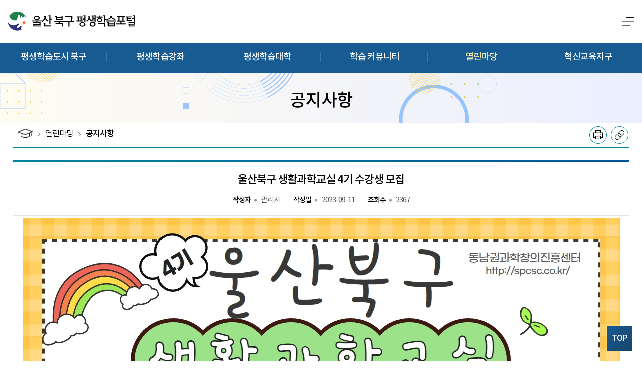

--- FILE ---
content_type: text/html; charset=utf-8
request_url: https://www.bukgu.ulsan.kr/edu/cop/bbs/selectBoardArticle.do?nttId=2215&bbsId=BBSMSTR_000000000001&menuNo=5010000
body_size: 59641
content:









<!DOCTYPE html>  
<html lang="ko">
  <head>  
	<meta http-equiv="Content-Type" content="text/html; charset=utf-8" />
    <meta http-equiv="X-UA-Compatible" content="IE=edge" />
    <meta name="viewport" content="width=device-width, initial-scale=1.0" />
	<meta name="description" content="북구평생학습관">
	<meta name="robots" content="index.nofollow">
    <title>울산광역시 북구 평생학습관</title>

<link rel="shortcut icon" href="/edu/favicon.ico" type="image/x-icon">

	<link rel="stylesheet" type="text/css" href="/edu/css/base.css" />
		<link rel="stylesheet" type="text/css" href="/edu/css/layout.css" />
		<link rel="stylesheet" type="text/css" href="/edu/css/contents.css" />
		<link rel="stylesheet" type="text/css" href="/edu/css/board.css" />
	<script src="/edu/js/jquery-1.8.3.js"></script>
	<script src="/edu/js/jquery.cookie.js"></script>
	<script src="/edu/js/jquery-ui-1.11.4.js"></script>
	<link rel="stylesheet" type="text/css" href="/edu/css/jquery-ui-1.11.4.css">
	<script src="/edu/js/jquery.cal.js"></script>
	<script src="/edu/js/jquery.bxslider.min-4.1.1.js"></script>	
	<link rel="stylesheet" type="text/css" href="/edu/css/jquery.bxslider-4.1.1.css">	
	
<script src="https://t1.daumcdn.net/mapjsapi/bundle/postcode/prod/postcode.v2.js"></script> <!-- 다음주소 api / https, http 둘다 가능 -->
<script>
<!--
function openDaumPostcode() {
    new daum.Postcode({
        oncomplete: function(data) {
            // 팝업에서 검색결과 항목을 클릭했을때 실행할 코드를 작성하는 부분.

            // 각 주소의 노출 규칙에 따라 주소를 조합한다.
            // 내려오는 변수가 값이 없는 경우엔 공백('')값을 가지므로, 이를 참고하여 분기 한다.
            var addr = ''; // 주소 변수
            var extraAddr = ''; // 참고항목 변수

            //사용자가 선택한 주소 타입에 따라 해당 주소 값을 가져온다.
            if (data.userSelectedType === 'R') { // 사용자가 도로명 주소를 선택했을 경우
                addr = data.roadAddress;
            } else { // 사용자가 지번 주소를 선택했을 경우(J)
                addr = data.jibunAddress;
            }

            // 사용자가 선택한 주소가 도로명 타입일때 참고항목을 조합한다.
            if(data.userSelectedType === 'R'){
                // 법정동명이 있을 경우 추가한다. (법정리는 제외)
                // 법정동의 경우 마지막 문자가 "동/로/가"로 끝난다.
                if(data.bname !== '' && /[동|로|가]$/g.test(data.bname)){
                    extraAddr += data.bname;
                }
                // 건물명이 있고, 공동주택일 경우 추가한다.
                if(data.buildingName !== '' && data.apartment === 'Y'){
                    extraAddr += (extraAddr !== '' ? ', ' + data.buildingName : data.buildingName);
                }
                // 표시할 참고항목이 있을 경우, 괄호까지 추가한 최종 문자열을 만든다.
                if(extraAddr !== ''){
                    extraAddr = ' (' + extraAddr + ')';
                }
                // 조합된 참고항목을 해당 필드에 넣는다.
                //document.getElementById("sample6_extraAddress").value = extraAddr;
            
            } else {
                //document.getElementById("sample6_extraAddress").value = '';
            }

            // 우편번호와 주소 정보를 해당 필드에 넣는다.
            document.getElementById('zip_view').value = data.zonecode;
            document.getElementById("address1").value = addr;
            // 커서를 상세주소 필드로 이동한다.
            document.getElementById("address2").focus();
        }
    }).open();
}

function fchk(f) {
	if( f.searchWrd.value == '' ) {
		alert('검색어를 입력하십시오.');
		f.searchWrd.focus();
		return false;
	}	
	return true;
}
//-->
</script>	
  </head>

  <body>

	<nav id="skipnavigation">
	    <a href="#top_menu">전체메뉴로 바로가기</a>
		 <a href="#contents_in">본문으로 바로가기</a>
	    </nav>

	<!--containter 시작-->
	<div id="container">

			<!-- header 시작-->
			<header>
			   

			<!-- 모바일 메뉴 시작-->
			<div id="mask_bg">
	  <div id="all_menu_list_mobile">
	  
	   <div class="top_bar">
			 <div class="mobile_logo"><img src="/edu/images/common/logo.png" alt="울산 북구 평생학습포털" /></div>
			 <div class="close_btn" id="menu_close" onclick='javascript:toggle_mobile();'><img src="/edu/images/common/mm_close.png" alt="닫기" /></div>
		</div>
		
		  <div class="goto_site">
		   </div>   
	     
	   
	   <ul class="mobilemenu_first">
	    <li class="open_menu"><a href="javascript:"><span>평생학습도시 북구</span></a> <!-- open_menu / close_menu -->
	      <ul class="mobilemenu_second">
	      <li> <!-- open_menu -->
				<a href="/edu/pageCont.do?menuNo=1010000" 
	      			 >
	      			<span>인사말</span>
	      		</a>
				</li>
	      	<li> <!-- open_menu -->
				<a href="/edu/pageCont.do?menuNo=1020000" 
	      			 >
	      			<span>선언문</span>
	      		</a>
				</li>
	      	<li> <!-- open_menu -->
				<a href="/edu/pageCont.do?menuNo=1030000" 
	      			 >
	      			<span>비전 및 목표</span>
	      		</a>
				</li>
	      	<li> <!-- open_menu -->
				<a href="/edu/pageCont.do?menuNo=1070000" 
	      			 >
	      			<span>연혁</span>
	      		</a>
				</li>
	      	<li> <!-- open_menu -->
				<a href="/edu/pageCont.do?menuNo=1040000" 
	      			 >
	      			<span>조직현황</span>
	      		</a>
				</li>
	      	<li> <!-- open_menu -->
				<a href="/edu/pageCont.do?menuNo=1050000" 
	      			 >
	      			<span>찾아오시는 길</span>
	      		</a>
				</li>
	      	</ul>
		 </li>
		<li class="open_menu"><a href="javascript:"><span>평생학습강좌</span></a> <!-- open_menu / close_menu -->
	      <ul class="mobilemenu_second">
	      <li> <!-- open_menu -->
				<a href="/edu/pageCont.do?menuNo=2020000" 
	      			 >
	      			<span>강좌 안내</span>
	      		</a>
				</li>
	      	<li> <!-- open_menu -->
				<a href="/edu/pageCont.do?menuNo=2060000" 
	      			 >
	      			<span>신청안내</span>
	      		</a>
				</li>
	      	<li> <!-- open_menu -->
				<a href="/edu/pageCont.do?menuNo=2010000" 
	      			 >
	      			<span>수강신청</span>
	      		</a>
				</li>
	      	<li> <!-- open_menu -->
				<a href="/edu/pageCont.do?menuNo=2030000" 
	      			 >
	      			<span>커뮤니티</span>
	      		</a>
				</li>
	      	</ul>
		 </li>
		<li class="open_menu"><a href="javascript:"><span>평생학습대학</span></a> <!-- open_menu / close_menu -->
	      <ul class="mobilemenu_second">
	      <li> <!-- open_menu -->
				<a href="/edu/pageCont.do?menuNo=3010000" 
	      			 >
	      			<span>대학소개</span>
	      		</a>
				<ul class="mobilemenu_third"><li>
						<a href="/edu/pageCont.do?menuNo=3010200">대학이념</a>
						</li>      			 	
	      		 <li>
						<a href="/edu/pageCont.do?menuNo=3010300">비전</a>
						</li>      			 	
	      		 <li>
						<a href="/edu/pageCont.do?menuNo=3010500">운영체계</a>
						</li>      			 	
	      		 <li>
						<a href="/edu/pageCont.do?menuNo=3010400">연혁</a>
						</li>      			 	
	      		 </ul></li>
	      	<li> <!-- open_menu -->
				<a href="/edu/pageCont.do?menuNo=3020000" 
	      			 >
	      			<span>학과소개</span>
	      		</a>
				<ul class="mobilemenu_third"><li>
						<a href="/edu/pageCont.do?menuNo=3020100">교수(강사)진 소개</a>
						</li>      			 	
	      		 <li>
						<a href="/edu/pageCont.do?menuNo=3020200">전공과목 소개</a>
						</li>      			 	
	      		 <li>
						<a href="/edu/pageCont.do?menuNo=3020300">특별과정 소개</a>
						</li>      			 	
	      		 </ul></li>
	      	<li> <!-- open_menu -->
				<a href="/edu/pageCont.do?menuNo=3040000" 
	      			 >
	      			<span>학생활동</span>
	      		</a>
				</li>
	      	<li> <!-- open_menu -->
				<a href="/edu/pageCont.do?menuNo=3050000" 
	      			 >
	      			<span>커뮤니티</span>
	      		</a>
				<ul class="mobilemenu_third"><li>
						<a href="/edu/pageCont.do?menuNo=3050200">모집요강</a>
						</li>      			 	
	      		 <li>
						<a href="/edu/pageCont.do?menuNo=3050300">활동사진</a>
						</li>      			 	
	      		 </ul></li>
	      	</ul>
		 </li>
		<li class="open_menu"><a href="javascript:"><span>학습 커뮤니티</span></a> <!-- open_menu / close_menu -->
	      <ul class="mobilemenu_second">
	      <li> <!-- open_menu -->
				<a href="/edu/pageCont.do?menuNo=4010000" 
	      			 >
	      			<span>강사은행</span>
	      		</a>
				</li>
	      	<li> <!-- open_menu -->
				<a href="/edu/pageCont.do?menuNo=4020000" 
	      			 >
	      			<span>평생학습 동아리</span>
	      		</a>
				</li>
	      	<li> <!-- open_menu -->
				<a href="/edu/pageCont.do?menuNo=4040000" 
	      			 >
	      			<span>학습자 웹진</span>
	      		</a>
				</li>
	      	<li> <!-- open_menu -->
				<a href="/edu/pageCont.do?menuNo=4050000" 
	      			 >
	      			<span>평생학습 자원지도</span>
	      		</a>
				</li>
	      	</ul>
		 </li>
		<li class="open_menu"><a href="javascript:"><span>열린마당</span></a> <!-- open_menu / close_menu -->
	      <ul class="mobilemenu_second">
	      <li> <!-- open_menu -->
				<a href="/edu/pageCont.do?menuNo=5010000" 
	      			 >
	      			<span>공지사항</span>
	      		</a>
				</li>
	      	<li> <!-- open_menu -->
				<a href="/edu/pageCont.do?menuNo=5020000" 
	      			 >
	      			<span>설문조사</span>
	      		</a>
				</li>
	      	<li> <!-- open_menu -->
				<a href="/edu/pageCont.do?menuNo=5030000" 
	      			 >
	      			<span>보도자료</span>
	      		</a>
				</li>
	      	<li> <!-- open_menu -->
				<a href="/edu/pageCont.do?menuNo=5040000" 
	      			 >
	      			<span>포토갤러리</span>
	      		</a>
				</li>
	      	<li> <!-- open_menu -->
				<a href="/edu/pageCont.do?menuNo=5050000" 
	      			 >
	      			<span>자료실</span>
	      		</a>
				</li>
	      	</ul>
		 </li>
		<li class="open_menu"><a href="javascript:"><span>혁신교육지구</span></a> <!-- open_menu / close_menu -->
	      <ul class="mobilemenu_second">
	      <li> <!-- open_menu -->
				<a href="/edu/pageCont.do?menuNo=6010000" 
	      			 >
	      			<span>통(通)통(通)학교</span>
	      		</a>
				</li>
	      	<li> <!-- open_menu -->
				<a href="/edu/pageCont.do?menuNo=6020000" 
	      			 >
	      			<span>창의융합인재육성</span>
	      		</a>
				</li>
	      	<li> <!-- open_menu -->
				<a href="/edu/pageCont.do?menuNo=6030000" 
	      			 >
	      			<span>영어배움터</span>
	      		</a>
				</li>
	      	<li> <!-- open_menu -->
				<a href="/edu/pageCont.do?menuNo=6040000" 
	      			 >
	      			<span>자기주도학습</span>
	      		</a>
				</li>
	      	</ul>
		 </li>
		<li class="open_menu"><a href="javascript:"><span>홈페이지 지원</span></a> <!-- open_menu / close_menu -->
	      <ul class="mobilemenu_second">
	      <li> <!-- open_menu -->
				<a href="https://www.bukgu.ulsan.kr/lay1/S1T271C272/contents.do" target="_blank"
	      			 >
	      			<span>개인정보처리방침&nbsp;<img src="/edu/images/common/new_tab.png" alt="새창열림"></span>
	      		</a>
				</li>
	      	<li> <!-- open_menu -->
				<a href="/edu/pageCont.do?menuNo=9070000" 
	      			 >
	      			<span>사이트맵</span>
	      		</a>
				</li>
	      	</ul>
		 </li>
		</ul>
	    
	   
		
	  </div><!--all_menu_list_mobile-->
	</div><!--mask_bg-->
	
	
<script>
<!--
	$(".mobilemenu_second").hide(); //2차메뉴 모두 숨김
	$(".mobilemenu_third").hide(); //3차메뉴 모두 숨김
	$(".mobilemenu_third").parent("li").addClass("open_menu"); //3차 메뉴가 있는 경우 2차메뉴에 클래스 추가
	
	//1차 메뉴 클릭 이벤트
	$(".mobilemenu_first > li > a").click(function(){
		if($(this).parent("li").hasClass("close_menu")){ //이미 오픈 되어있는 메뉴인 경우
			//메뉴 모두 닫기
			$(".mobilemenu_first > li").removeClass("close_menu");
			$(".mobilemenu_first > li").addClass("open_menu");
		
			$(".mobilemenu_second").hide();
			$('.mobilemenu_second').parent("li").removeClass("close_menu");
			$('.mobilemenu_second').parent("li").addClass("open_menu");
			
			$(".mobilemenu_third").hide(); 			
			$('.mobilemenu_third').parent("li").removeClass("close_menu");
			$('.mobilemenu_third').parent("li").addClass("open_menu");
		}else{
			//메뉴 모두 닫기
			$(".mobilemenu_first > li").removeClass("close_menu");
			$(".mobilemenu_first > li").addClass("open_menu");
		
			$(".mobilemenu_second").hide();
			$('.mobilemenu_second').parent("li").removeClass("close_menu");
			$('.mobilemenu_second').parent("li").addClass("open_menu");
			
			$(".mobilemenu_third").hide(); 			
			$('.mobilemenu_third').parent("li").removeClass("close_menu");
			$('.mobilemenu_third').parent("li").addClass("open_menu");
			
			$(this).parent("li").removeClass("open_menu");
			$(this).parent("li").addClass("close_menu");
			$(this).parent("li").children(".mobilemenu_second").show();
		}		
	});
	
	//2차 메뉴 클릭 이벤트
	$(".mobilemenu_second > li > a").click(function(){
		if($(this).parent("li").children(".mobilemenu_third").length > 0){ //3차 메뉴가 있을 때
			if($(this).parent("li").hasClass("close_menu")){ //3차 메뉴가 이미 오픈 되어있는 경우
				$(".mobilemenu_third").hide();
				$('.mobilemenu_third').parent("li").removeClass("close_menu");
				$('.mobilemenu_third').parent("li").addClass("open_menu");
			}else{
				$(".mobilemenu_third").hide();
				$('.mobilemenu_third').parent("li").removeClass("close_menu");
				$('.mobilemenu_third').parent("li").addClass("open_menu");
				
				$(this).parent("li").removeClass("open_menu");
				$(this).parent("li").addClass("close_menu");
				$(this).parent("li").children(".mobilemenu_third").show();
			}
			
			return false;
		}
	});
//-->
</script>	<!-- 모바일 메뉴 끝-->


					<div class="total_bg">
					</div>


<script >
<!--
	//상단 탑메뉴 
	$(function(){
	  $("header .header_area .menu_here .menu_1st li a").mouseover(function(){
		$("header .header_area .all_menu_here").slideDown("fast");    
	  });
	  $("header .header_area").mouseleave(function(){
		closeMenu();
	  });
	
	  $("header .header_area .menu_here .menu_1st li a").focusin(function(){
		  $("header .header_area .all_menu_here").slideDown("fast");  
	  });
	});
	
	//상단 메뉴 닫기
	function closeMenu(){
		$("header .header_area .all_menu_here").slideUp("fast");
	}
	

	
	//상단 1차메뉴 클릭 이벤트
	function goSecMenu(idx){
		//var goPage = $("#h_smenu > .hsm_box > .m" + idx + " > ul > li:nth-child(1) > a").attr("href");
		//var goPage = $(".all_menu_here > .inner > .center_zone > ul:nth-child("+idx+") > li:nth-child(1) > a").attr("href");
		
		var goPage = "";
		var secMenuLen = $(".all_menu_here > .inner > .center_zone > ul:nth-child("+idx+") > li").length;
		for(var i=1; i<=secMenuLen; i++){
			var href = $(".all_menu_here > .inner > .center_zone > ul:nth-child("+idx+") > li:nth-child("+i+") > a").attr("href");
			
			//if(!href.startsWith("http")){
			if(href.indexOf("http://") < 0 && href.indexOf("https://") < 0){
				goPage = href;
				break;
			}
		}
		
		location.href = goPage;
	}

	//2차메뉴 클릭 이벤트
	function goThrMenu(){
		var menu_3rd = $('ul.menu_2nd > li.select > ul.menu_3rd > li:nth-child(1) > a').attr("href");

		console.log("3rd_url : "+ menu_3rd);
		
		location.href = ""+menu_3rd+";jsessionid=W06fHsX15eAsINbaNZAbcjzP9Oqtmb6uwUCfKUDgGKLdChKNtXSrYAC1ldPs6N1n.www_ap_servlet_engine8";
	}

	//모바일 메뉴 클릭 이벤트
	function toggle_mobile(){
		//$("#mask_bg").toggle();
		if($("#mask_bg").css("display") == "none"){
			$("body").css("overflow","hidden");
			$("#mask_bg").show();
		}else{
			$("body").css("overflow","inherit");
			$("#mask_bg").hide();
		}
	}


	function toggle_archive(index){
		$('#archive_'+index).toggle();
		if($('#archive_'+index).css('display') == 'block'){
			$(".archive").attr('class', 'archive on');
		}
		if($('#archive_'+index).css('display') != 'block'){
			$(".archive").attr('class', 'archive');
		}
		for(var i=1; i<=3; i++){
			if(i != index){
				$('#archive_'+i).hide();
			}
		}
	}
	

	$(document).ready(function(){
 
    var topBar = $(".header_area").offset();
 
    $(window).scroll(function(){
        
        var docScrollY = $(document).scrollTop()
        var barThis = $(".header_area")
        var fixNext = $("#contents")
 
        if( docScrollY > topBar.top ) {
            barThis.addClass("fixed");
            fixNext.addClass("cont_pdt");
        }else{
            barThis.removeClass("fixed");
            fixNext.removeClass("cont_pdt");
        }
 
		});
	 
	})


	
	//상단 검색탭
	$(function top_search(){
	  $("header .header_area .header_top .etc_here .serch_box a").click(function(){
		$("header .header_area .header_top .etc_here .serch_box #srch_bar").slideToggle("fast");    
	  });
	});
	
	

//-->
</script>


                 <div class="header_area">
					<div class="header_top">

							<div class="logo_here">
								<a href="/edu/index.do"><img src="/edu/images/common/logo.png" alt="울산광역시 북구 평생학습관" /></a>
							</div>
							
													
							

							<div class="etc_here">

							    <div class="join_btn">
								 <ul>
								 	</ul>
								</div>



								<div class="all_menu_btn">
										<a href="/edu/pageCont.do?menuNo=9070000" title="사이트맵"><img src="/edu/images/common/menu_icon.png" alt="사이트맵" /></a>
								</div>

								<div class="mobile_menu_btn">
										<a href="javascript:toggle_mobile();" title="모바일 메뉴"><img src="/edu/images/common/menu_icon.png" alt="모바일 메뉴" /></a>
								</div>					
								
							</div>							

					</div><!--haeder_top 끝-->
					<div class="menu_here" id="main_menu_list">
					 <div class="inner">
									<ul class="menu_1st">									
									   <li ><a href="javascript:goSecMenu(1)">평생학습도시 북구</a></li>
										<li ><a href="javascript:goSecMenu(2)">평생학습강좌</a></li>
										<li ><a href="javascript:goSecMenu(3)">평생학습대학</a></li>
										<li ><a href="javascript:goSecMenu(4)">학습 커뮤니티</a></li>
										<li class="select"><a href="javascript:goSecMenu(5)">열린마당</a></li>
										<li ><a href="javascript:goSecMenu(6)">혁신교육지구</a></li>
										</ul>
					 </div>
				    </div>		
					

					<div class="all_menu_here" id="top_menu">

						<!-- inner 시작 -->
						<div class="inner">

							
							<div class="center_zone">
							
								<!-- 2차메뉴만, 홈페이지안내 및 관리자 메뉴 제외 -->
								<ul></ul>
									<ul></ul>
									<ul></ul>
									<ul></ul>
									<ul></ul>
									<ul></ul>
									<script>
									<!--
									var target_index = "2" * 1;
									if(target_index > 6) target_index -= 3;
									var target_obj = "header .all_menu_here .center_zone > ul:nth-child("+target_index+")";
									$(target_obj).append("<li><a href='/edu/pageCont.do?menuNo=2020000'>강좌 안내</a></li>");
									//-->
									</script>
									
									<script>
									<!--
									var target_index = "1" * 1;
									if(target_index > 6) target_index -= 3;
									var target_obj = "header .all_menu_here .center_zone > ul:nth-child("+target_index+")";
									$(target_obj).append("<li><a href='/edu/pageCont.do?menuNo=1010000'>인사말</a></li>");
									//-->
									</script>
									
									<script>
									<!--
									var target_index = "5" * 1;
									if(target_index > 6) target_index -= 3;
									var target_obj = "header .all_menu_here .center_zone > ul:nth-child("+target_index+")";
									$(target_obj).append("<li><a href='/edu/pageCont.do?menuNo=5010000'>공지사항</a></li>");
									//-->
									</script>
									
									<script>
									<!--
									var target_index = "6" * 1;
									if(target_index > 6) target_index -= 3;
									var target_obj = "header .all_menu_here .center_zone > ul:nth-child("+target_index+")";
									$(target_obj).append("<li><a href='/edu/pageCont.do?menuNo=6010000'>통(通)통(通)학교</a></li>");
									//-->
									</script>
									
									<script>
									<!--
									var target_index = "4" * 1;
									if(target_index > 6) target_index -= 3;
									var target_obj = "header .all_menu_here .center_zone > ul:nth-child("+target_index+")";
									$(target_obj).append("<li><a href='/edu/pageCont.do?menuNo=4010000'>강사은행</a></li>");
									//-->
									</script>
									
									<script>
									<!--
									var target_index = "3" * 1;
									if(target_index > 6) target_index -= 3;
									var target_obj = "header .all_menu_here .center_zone > ul:nth-child("+target_index+")";
									$(target_obj).append("<li><a href='/edu/pageCont.do?menuNo=3010100'>대학소개</a></li>");
									//-->
									</script>
									
									<script>
									<!--
									var target_index = "2" * 1;
									if(target_index > 6) target_index -= 3;
									var target_obj = "header .all_menu_here .center_zone > ul:nth-child("+target_index+")";
									$(target_obj).append("<li><a href='/edu/pageCont.do?menuNo=2060000'>신청안내</a></li>");
									//-->
									</script>
									
									<script>
									<!--
									var target_index = "1" * 1;
									if(target_index > 6) target_index -= 3;
									var target_obj = "header .all_menu_here .center_zone > ul:nth-child("+target_index+")";
									$(target_obj).append("<li><a href='/edu/pageCont.do?menuNo=1020000'>선언문</a></li>");
									//-->
									</script>
									
									<script>
									<!--
									var target_index = "3" * 1;
									if(target_index > 6) target_index -= 3;
									var target_obj = "header .all_menu_here .center_zone > ul:nth-child("+target_index+")";
									$(target_obj).append("<li><a href='/edu/pageCont.do?menuNo=3020100'>학과소개</a></li>");
									//-->
									</script>
									
									<script>
									<!--
									var target_index = "2" * 1;
									if(target_index > 6) target_index -= 3;
									var target_obj = "header .all_menu_here .center_zone > ul:nth-child("+target_index+")";
									$(target_obj).append("<li><a href='/edu/pageCont.do?menuNo=2010000'>수강신청</a></li>");
									//-->
									</script>
									
									<script>
									<!--
									var target_index = "6" * 1;
									if(target_index > 6) target_index -= 3;
									var target_obj = "header .all_menu_here .center_zone > ul:nth-child("+target_index+")";
									$(target_obj).append("<li><a href='/edu/pageCont.do?menuNo=6020000'>창의융합인재육성</a></li>");
									//-->
									</script>
									
									<script>
									<!--
									var target_index = "5" * 1;
									if(target_index > 6) target_index -= 3;
									var target_obj = "header .all_menu_here .center_zone > ul:nth-child("+target_index+")";
									$(target_obj).append("<li><a href='/edu/pageCont.do?menuNo=5020000'>설문조사</a></li>");
									//-->
									</script>
									
									<script>
									<!--
									var target_index = "4" * 1;
									if(target_index > 6) target_index -= 3;
									var target_obj = "header .all_menu_here .center_zone > ul:nth-child("+target_index+")";
									$(target_obj).append("<li><a href='/edu/pageCont.do?menuNo=4020000'>평생학습 동아리</a></li>");
									//-->
									</script>
									
									<script>
									<!--
									var target_index = "1" * 1;
									if(target_index > 6) target_index -= 3;
									var target_obj = "header .all_menu_here .center_zone > ul:nth-child("+target_index+")";
									$(target_obj).append("<li><a href='/edu/pageCont.do?menuNo=1030000'>비전 및 목표</a></li>");
									//-->
									</script>
									
									<script>
									<!--
									var target_index = "2" * 1;
									if(target_index > 6) target_index -= 3;
									var target_obj = "header .all_menu_here .center_zone > ul:nth-child("+target_index+")";
									$(target_obj).append("<li><a href='/edu/pageCont.do?menuNo=2030000'>커뮤니티</a></li>");
									//-->
									</script>
									
									<script>
									<!--
									var target_index = "6" * 1;
									if(target_index > 6) target_index -= 3;
									var target_obj = "header .all_menu_here .center_zone > ul:nth-child("+target_index+")";
									$(target_obj).append("<li><a href='/edu/pageCont.do?menuNo=6030000'>영어배움터</a></li>");
									//-->
									</script>
									
									<script>
									<!--
									var target_index = "5" * 1;
									if(target_index > 6) target_index -= 3;
									var target_obj = "header .all_menu_here .center_zone > ul:nth-child("+target_index+")";
									$(target_obj).append("<li><a href='/edu/pageCont.do?menuNo=5030000'>보도자료</a></li>");
									//-->
									</script>
									
									<script>
									<!--
									var target_index = "3" * 1;
									if(target_index > 6) target_index -= 3;
									var target_obj = "header .all_menu_here .center_zone > ul:nth-child("+target_index+")";
									$(target_obj).append("<li><a href='/edu/pageCont.do?menuNo=3040000'>학생활동</a></li>");
									//-->
									</script>
									
									<script>
									<!--
									var target_index = "5" * 1;
									if(target_index > 6) target_index -= 3;
									var target_obj = "header .all_menu_here .center_zone > ul:nth-child("+target_index+")";
									$(target_obj).append("<li><a href='/edu/pageCont.do?menuNo=5040000'>포토갤러리</a></li>");
									//-->
									</script>
									
									<script>
									<!--
									var target_index = "4" * 1;
									if(target_index > 6) target_index -= 3;
									var target_obj = "header .all_menu_here .center_zone > ul:nth-child("+target_index+")";
									$(target_obj).append("<li><a href='/edu/pageCont.do?menuNo=4040000'>학습자 웹진</a></li>");
									//-->
									</script>
									
									<script>
									<!--
									var target_index = "1" * 1;
									if(target_index > 6) target_index -= 3;
									var target_obj = "header .all_menu_here .center_zone > ul:nth-child("+target_index+")";
									$(target_obj).append("<li><a href='/edu/pageCont.do?menuNo=1070000'>연혁</a></li>");
									//-->
									</script>
									
									<script>
									<!--
									var target_index = "6" * 1;
									if(target_index > 6) target_index -= 3;
									var target_obj = "header .all_menu_here .center_zone > ul:nth-child("+target_index+")";
									$(target_obj).append("<li><a href='/edu/pageCont.do?menuNo=6040000'>자기주도학습</a></li>");
									//-->
									</script>
									
									<script>
									<!--
									var target_index = "3" * 1;
									if(target_index > 6) target_index -= 3;
									var target_obj = "header .all_menu_here .center_zone > ul:nth-child("+target_index+")";
									$(target_obj).append("<li><a href='/edu/pageCont.do?menuNo=3050100'>커뮤니티</a></li>");
									//-->
									</script>
									
									<script>
									<!--
									var target_index = "5" * 1;
									if(target_index > 6) target_index -= 3;
									var target_obj = "header .all_menu_here .center_zone > ul:nth-child("+target_index+")";
									$(target_obj).append("<li><a href='/edu/pageCont.do?menuNo=5050000'>자료실</a></li>");
									//-->
									</script>
									
									<script>
									<!--
									var target_index = "1" * 1;
									if(target_index > 6) target_index -= 3;
									var target_obj = "header .all_menu_here .center_zone > ul:nth-child("+target_index+")";
									$(target_obj).append("<li><a href='/edu/pageCont.do?menuNo=1040000'>조직현황</a></li>");
									//-->
									</script>
									
									<script>
									<!--
									var target_index = "4" * 1;
									if(target_index > 6) target_index -= 3;
									var target_obj = "header .all_menu_here .center_zone > ul:nth-child("+target_index+")";
									$(target_obj).append("<li><a href='/edu/pageCont.do?menuNo=4050000'>평생학습 자원지도</a></li>");
									//-->
									</script>
									
									<script>
									<!--
									var target_index = "1" * 1;
									if(target_index > 6) target_index -= 3;
									var target_obj = "header .all_menu_here .center_zone > ul:nth-child("+target_index+")";
									$(target_obj).append("<li><a href='/edu/pageCont.do?menuNo=1060100'>교육진흥재단</a></li>");
									//-->
									</script>
									
									<script>
									<!--
									var target_index = "1" * 1;
									if(target_index > 6) target_index -= 3;
									var target_obj = "header .all_menu_here .center_zone > ul:nth-child("+target_index+")";
									$(target_obj).append("<li><a href='/edu/pageCont.do?menuNo=1050000'>찾아오시는 길</a></li>");
									//-->
									</script>
									
									<div class="tm_closebtn">
								 <a href="javascript:closeMenu();"><img src="/edu/images/common/topmenu_closebtn.png" alt="상단메뉴 닫기" /></a>
								</div>
							</div>

						</div>
						<!-- inner 끝-->

					</div>

				 </div>
				 <!--header_area 끝-->

			</header>
			<!-- header 끝-->
			
			<form name="menuListForm" action ="#" method="post">
		        <input type="hidden" id="menuNo" name="menuNo" value="5000000" />
		        <input type="hidden" id="link" name="link" value="" />
		        <input type="hidden" name="tmp_menuNm" value="2020000|2000000|강좌 안내|/|/|learnclass/class_notify|" />
		        <input type="hidden" name="tmp_menuNm" value="3030100|3030000|학사일정|/|/|univ/univ_bac01|" />
		        <input type="hidden" name="tmp_menuNm" value="1010000|1000000|인사말|/|/|intro/intro01|" />
		        <input type="hidden" name="tmp_menuNm" value="8010000|8000000|나의 학습 이력|/|/|/myLearn.do|" />
		        <input type="hidden" name="tmp_menuNm" value="1000000|0|평생학습도시 북구|/|/|dir|" />
		        <input type="hidden" name="tmp_menuNm" value="5010000|5000000|공지사항|/|/|/cop/bbs/selectBoardList.do?bbsId=BBSMSTR_000000000001|" />
		        <input type="hidden" name="tmp_menuNm" value="6010000|6000000|통(通)통(通)학교|/|/|innovation/innovation01|" />
		        <input type="hidden" name="tmp_menuNm" value="1060100|1060000|재단소개|/|/|intro/foundation01|" />
		        <input type="hidden" name="tmp_menuNm" value="4010000|4000000|강사은행|/|/|/selectApplicationList.do?gubun=0|" />
		        <input type="hidden" name="tmp_menuNm" value="3010000|3000000|대학소개|/|/|dir|" />
		        <input type="hidden" name="tmp_menuNm" value="2060000|2000000|신청안내|/|/|learnclass/class_info|" />
		        <input type="hidden" name="tmp_menuNm" value="3020100|3020000|교수(강사)진 소개|/|/|univ/univ_dep01|" />
		        <input type="hidden" name="tmp_menuNm" value="1020000|1000000|선언문|/|/|intro/intro02|" />
		        <input type="hidden" name="tmp_menuNm" value="3030200|3030000|교과과정|/|/|univ/univ_bac02|" />
		        <input type="hidden" name="tmp_menuNm" value="3020200|3020000|전공과목 소개|/|/|univ/univ_dep02|" />
		        <input type="hidden" name="tmp_menuNm" value="3020000|3000000|학과소개|/|/|dir|" />
		        <input type="hidden" name="tmp_menuNm" value="3010300|3010000|비전|/|/|univ/univ03|" />
		        <input type="hidden" name="tmp_menuNm" value="3010200|3010000|대학이념|/|/|univ/univ02|" />
		        <input type="hidden" name="tmp_menuNm" value="2010000|2000000|수강신청|/|/|learnclass/learnclass01|" />
		        <input type="hidden" name="tmp_menuNm" value="2000000|0|평생학습강좌|/|/|dir|" />
		        <input type="hidden" name="tmp_menuNm" value="1060200|1060000|재단활동|/|/|intro/foundation02|" />
		        <input type="hidden" name="tmp_menuNm" value="6020000|6000000|창의융합인재육성|/|/|innovation/innovation02|" />
		        <input type="hidden" name="tmp_menuNm" value="3050200|3050000|모집요강|/|/|/cop/bbs/selectBoardList.do?bbsId=BBSMSTR_000000000005|" />
		        <input type="hidden" name="tmp_menuNm" value="8020000|8000000|나의 학습 시민학위|/|/|/myCitizen.do|" />
		        <input type="hidden" name="tmp_menuNm" value="5020000|5000000|설문조사|/|/|/Survey.do|" />
		        <input type="hidden" name="tmp_menuNm" value="4020000|4000000|평생학습 동아리|/|/|/selectApplicationList.do?gubun=1|" />
		        <input type="hidden" name="tmp_menuNm" value="3050300|3050000|활동사진|/|/|/cop/bbs/selectBoardList.do?bbsId=BBSMSTR_000000000006|" />
		        <input type="hidden" name="tmp_menuNm" value="3030300|3030000|수강신청|/|/|univ/univ_bac03|" />
		        <input type="hidden" name="tmp_menuNm" value="3020300|3020000|특별과정 소개|/|/|univ/univ_dep03|" />
		        <input type="hidden" name="tmp_menuNm" value="3000000|0|평생학습대학|/|/|dir|" />
		        <input type="hidden" name="tmp_menuNm" value="1030000|1000000|비전 및 목표|/|/|intro/intro03|" />
		        <input type="hidden" name="tmp_menuNm" value="3010500|3010000|운영체계|/|/|univ/univ05|" />
		        <input type="hidden" name="tmp_menuNm" value="2030000|2000000|커뮤니티|/|/|learnclass/program_link|" />
		        <input type="hidden" name="tmp_menuNm" value="6030000|6000000|영어배움터|/|/|innovation/innovation03|" />
		        <input type="hidden" name="tmp_menuNm" value="5030000|5000000|보도자료|/|/|/cop/bbs/selectBoardList.do?bbsId=BBSMSTR_000000000002|" />
		        <input type="hidden" name="tmp_menuNm" value="3040000|3000000|학생활동|/|/|univ/univ_stu04|" />
		        <input type="hidden" name="tmp_menuNm" value="4000000|0|학습 커뮤니티|/|/|dir|" />
		        <input type="hidden" name="tmp_menuNm" value="5040000|5000000|포토갤러리|/|/|/cop/bbs/selectBoardList.do?bbsId=BBSMSTR_000000000003|" />
		        <input type="hidden" name="tmp_menuNm" value="4040000|4000000|학습자 웹진|/|/|/cop/bbs/anonymous/selectBoardList.do?bbsId=BBSMSTR_000000000041|" />
		        <input type="hidden" name="tmp_menuNm" value="3010400|3010000|연혁|/|/|univ/univ04|" />
		        <input type="hidden" name="tmp_menuNm" value="1070000|1000000|연혁|||intro/intro07|" />
		        <input type="hidden" name="tmp_menuNm" value="6040000|6000000|자기주도학습|/|/|innovation/innovation04|" />
		        <input type="hidden" name="tmp_menuNm" value="9050000|9000000|개인정보처리방침|/|/|https://www.bukgu.ulsan.kr/lay1/S1T271C272/contents.do|" />
		        <input type="hidden" name="tmp_menuNm" value="5000000|0|열린마당|/|/|/dir|" />
		        <input type="hidden" name="tmp_menuNm" value="3050000|3000000|커뮤니티|/|/|dir|" />
		        <input type="hidden" name="tmp_menuNm" value="5050000|5000000|자료실|/|/|/cop/bbs/selectBoardList.do?bbsId=BBSMSTR_000000000071|" />
		        <input type="hidden" name="tmp_menuNm" value="1040000|1000000|조직현황|/|/|intro/intro04|" />
		        <input type="hidden" name="tmp_menuNm" value="4050000|4000000|평생학습 자원지도|/|/|/cop/bbs/selectBoardList.do?bbsId=BBSMSTR_000000000063|" />
		        <input type="hidden" name="tmp_menuNm" value="1060000|1000000|교육진흥재단|/|/|dir|" />
		        <input type="hidden" name="tmp_menuNm" value="6000000|0|혁신교육지구|/|/|dir|" />
		        <input type="hidden" name="tmp_menuNm" value="1050000|1000000|찾아오시는 길|/|/|intro/intro05|" />
		        <input type="hidden" name="tmp_menuNm" value="9070000|9000000|사이트맵|/|/|homeinfo/homeinfo05|" />
		        <input type="hidden" name="tmp_menuNm" value="9000000|0|홈페이지 지원|/|/|dir|" />
		        </form>

<script>
<!--
var fnPrint = function(){
	var ori_body = document.body.innerHTML;
	document.body.innerHTML = contents_in.innerHTML;
	window.print();
	setTimeout(function() {
	  document.body.innerHTML = ori_body;
	  location.reload();
	}, 500);
};

//-->
</script>

			<!-- contents 시작-->
			<div id="contents"> 
			 
			 <!--서브탑 영역-->
			 <div id="sub_top">	
			  <div class="inner">
			   <div class="cont_title">
			    <h1>공지사항</h1>
			   </div>	
			  </div>
			 </div>
			 <!--서브탑 영역 끝-->

			 <!--콘텐츠 영역 시작-->
			 <div id="sub_contents">

			  <!--레프트메뉴-->
			  
     


<script src="/edu/js/egovframework/com/sym/mnu/mpm/EgovMainMenu.js;jsessionid=W06fHsX15eAsINbaNZAbcjzP9Oqtmb6uwUCfKUDgGKLdChKNtXSrYAC1ldPs6N1n.www_ap_servlet_engine8"></script>


<!-- left_menu 시작-->
	<div id="left_menu">
	 <div class="left_top">
	  <span>열린마당</span>
	 </div>
			   <script>
				 var Tree = new Array;
				 if(document.menuListForm.tmp_menuNm != null){
					 for (var j = 0; j < document.menuListForm.tmp_menuNm.length; j++) {
						 Tree[j] = document.menuListForm.tmp_menuNm[j].value;
					 }
				 }
				 var leftStartMenuValue = document.getElementById("menuNo").value;
				 if (leftStartMenuValue==null || leftStartMenuValue=="" || leftStartMenuValue=="null") leftStartMenuValue = '1000000';
				 
				 var sMenuNo = "5010000";
				 var curMenuNo = sMenuNo;
				 var tmpMenuNo = sMenuNo.substring(sMenuNo.length-3, sMenuNo.length);
				 if(tmpMenuNo != "000") sMenuNo = Number(sMenuNo) - Number(tmpMenuNo);
				 
				 createTree(Tree, false, leftStartMenuValue, sMenuNo, curMenuNo); //하위 메뉴 전체 표시하려면 true
			 	</script>
	</div>
<!-- left_menu 끝--><!--레프트메뉴 끝-->

              <!--내부 콘텐츠 영역-->
			  <div id="contents_in">
							
			    <!--서브페이지 내비게이션-->
				 <div id="sub_nav">
				   <ul class="nav_list">
					<li class="nav_home"><a href="/edu/index.do" title="메인페이지로 이동합니다."><img src="/edu/images/common/home_icon.png" alt="홈" class="only_web" /></a></li>
					<li><a href="javascript:goSecMenu('5')" title="2차메뉴 이동"><span>열린마당</span></a></li><li>
						<span>공지사항</span>
							</li>
					</ul>

				   <ul class="sn_etc">
					<li><a href="javascript:" onclick="fnPrint(); return false;"><img src="/edu/images/common/print_icon.png" alt="프린트" /></a></li>
					<li><a href="javascript:toggle_sns();"><img src="/edu/images/common/share_icon.png" alt="공유하기" /></a>
					 <div class="sns_box">
					  <a href="javascript:fbLink();"><img src="/edu/images/common/s_fb.png" alt="페이스북 공유" title="페이스북 공유 새창열림" /></a>
					  <a href="javascript:twtLink();"><img src="/edu/images/common/s_tw.png" alt="트위터 공유" title="트위터 공유 새창열림" /></a>
					  <a href="javascript:copyLink();"><img src="/edu/images/common/s_link.png" alt="링크복사" title="링크복사" /></a>
					 </div>
					</li>
				   </ul>
				 </div>
				<!--서브페이지 내비게이션 끝-->

			 <script>
				<!--
					function toggle_sns(){
					$('.sns_box').slideToggle();
					}

					function locationChk(){
						var str = window.location.href;
						
						if(str.indexOf("selectBoardArticle.do") != -1){ //게시판 글보기 일때
							str = window.location.href.split("?")[0]; //파라미터 없이
							
							str += "?" + "nttId=" + document.frm.nttId.value;
							str += "&" + "bbsId=" + document.frm.bbsId.value;
							str += "&" + "menuNo=5010000";
						}else if(str.indexOf("selectBoardList.do") != -1){ //게시판 글목록 일때
							str = window.location.href.split("?")[0]; //파라미터 없이
							
							str += "?" + "bbsId=" + document.frm.bbsId.value;
							str += "&" + "menuNo=5010000";
						}else if(str.indexOf("EventProgramDetail.do") != -1){ //강좌 상세보기 일때
							str = window.location.href.split("?")[0]; //파라미터 없이
							
							str += "?" + "appProId=" + document.viewForm.appProId.value;
							str += "&" + "eventId=" + document.viewForm.eventId.value;
							str += "&" + "menuNo=5010000";
						}else if(str.indexOf("Survey.do") != -1){ //설문조사 목록페이지
							str = window.location.href.split("?")[0]; //파라미터 없이
						
							str += "?" + "menuNo=5010000";
						}else if(str.indexOf("SurveyView.do") != -1){ //설문조사 문항입력페이지
							str = window.location.href.split("?")[0]; //파라미터 없이
							
							str += "?" + "no=" + document.eventManage.qno.value;
							str += "&" + "menuNo=5010000";
						}
						
						return str;
					}
					
					function copyLink(){
						var location = locationChk();
						
						window.prompt('아래의 URL을 복사하여 사용하실수 있습니다.', location);
					}
					
					function twtLink(){
						//var shortUrl = shorturl(location.href);
						var shortUrl = locationChk();
						var title = encodeURIComponent($("title").text());
						window.open("https://twitter.com/intent/tweet?text=" + encodeURIComponent("[북구평생학습관]") + title + ":" + "&url=" + shortUrl);
					}

					function fbLink(){
						var title = encodeURIComponent($("title").text());
						var shortUrl = locationChk();
						window.open("https://www.facebook.com/sharer/sharer.php?u=" + encodeURIComponent(shortUrl));
					}
				//-->
			 </script>  

			 	
              
			 <!--콘텐츠내용 영역 시작-->
			 <div id="cont_in">

			  
			   



<script src="/edu/js/egovframework/com/cop/bbs/EgovBBSMng.js;jsessionid=W06fHsX15eAsINbaNZAbcjzP9Oqtmb6uwUCfKUDgGKLdChKNtXSrYAC1ldPs6N1n.www_ap_servlet_engine8"></script>

<script>
<!--
	function onloading() {
		if ("" != "") {
			alert("");
		}
	}

	function fn_egov_select_noticeList(pageNo) {
		document.frm.pageIndex.value = pageNo;
		document.frm.action = "/edu/cop/bbs/selectBoardList.do;jsessionid=W06fHsX15eAsINbaNZAbcjzP9Oqtmb6uwUCfKUDgGKLdChKNtXSrYAC1ldPs6N1n.www_ap_servlet_engine8";
		document.frm.submit();
	}

	function fn_egov_delete_notice() {
		if ("" == "true" && document.frm.password.value == '') {
			alert('등록시 사용한 패스워드를 입력해 주세요.');
			document.frm.password.focus();
			return;
		}

		if (confirm('confirm delete?')) {
			document.frm.action = "/edu/cop/bbs/deleteBoardArticle.do;jsessionid=W06fHsX15eAsINbaNZAbcjzP9Oqtmb6uwUCfKUDgGKLdChKNtXSrYAC1ldPs6N1n.www_ap_servlet_engine8";
			document.frm.submit();
		}
	}

	function fn_egov_moveUpdt_notice() {
		if ("" == "true" && document.frm.password.value == '') {
			alert('등록시 사용한 패스워드를 입력해 주세요.');
			document.frm.password.focus();
			return;
		}

		document.frm.action = "/edu/cop/bbs/forUpdateBoardArticle.do;jsessionid=W06fHsX15eAsINbaNZAbcjzP9Oqtmb6uwUCfKUDgGKLdChKNtXSrYAC1ldPs6N1n.www_ap_servlet_engine8";
		document.frm.submit();
	}

	function fn_egov_addReply() {
		document.frm.action = "/edu/cop/bbs/addReplyBoardArticle.do;jsessionid=W06fHsX15eAsINbaNZAbcjzP9Oqtmb6uwUCfKUDgGKLdChKNtXSrYAC1ldPs6N1n.www_ap_servlet_engine8";
		document.frm.submit();
	}
//-->
</script>
<!-- 2009.06.29 : 2단계 기능 추가  -->



<!-- 2009.06.29 : 2단계 기능 추가  -->

<form name="frm" method="post">
<input type="hidden" name="pageIndex" value="1" />
<input type="hidden" name="bbsId" value="BBSMSTR_000000000001" />
<input type="hidden" name="nttId" value="2215" />
<input type="hidden" name="parnts" value="0" />
<input type="hidden" name="sortOrdr" value="120" />
<input type="hidden" name="replyLc" value="0" />
<input type="hidden" name="nttSj" value="울산북구 생활과학교실 4기 수강생 모집" />
<input type="hidden" name="menuNo" value="5010000" />

<input name="searchCnd" type="hidden" value="" />
<input name="searchWrd" type="hidden" value="" />
<input type="hidden" name="sCaId01" value="" />
<input type="hidden" name="sCaId02" value="" />



<div id="board_normal_view" class="board_news_view">

		<div class="top_field">
			<div class="title_here">
					<span class="real_tit">울산북구 생활과학교실 4기 수강생 모집</span>
			</div>

			<div class="i_detail_here">
				<dl class="writer">
					<dt>작성자</dt>
					<dd>
					
				    	
				    	
				    		관리자
				    	
				    	
				    
					</dd>
				</dl>
				<dl class="w_date">
					<dt>작성일</dt>
					<dd>2023-09-11</dd>
				</dl>
				<dl class="w_view">
					<dt>조회수</dt>
					<dd>2367</dd>
				</dl>
			</div>
		</div>

		

		<div class="post_here">
		    	



		    
			 <div class="photo_in">
			
				
			






	
         <img src='/edu/cmm/fms/getImage.do;jsessionid=W06fHsX15eAsINbaNZAbcjzP9Oqtmb6uwUCfKUDgGKLdChKNtXSrYAC1ldPs6N1n.www_ap_servlet_engine8?atchFileId=FILE_000000000003293&fileSn=2' alt="첨부파일0">
	

			</div>
			


			<div class="txt_in">
				
				
			  	<p noto="" sans="" kr",="" sans-serif;="" font-size:="" 15px;="" letter-spacing:="" -1px;"="" style="font-family: "><span style="margin: 0px; padding: 0px; font-size: 12pt;">울산북구 생활과학교실 4기 수강생을 모집합니다.&nbsp;</span></p><p noto="" sans="" kr",="" sans-serif;="" font-size:="" 15px;="" letter-spacing:="" -1px;"="" style="font-family: "><br></p><p noto="" sans="" kr",="" sans-serif;="" font-size:="" 15px;="" letter-spacing:="" -1px;"="" style="font-family: "><br></p><p noto="" sans="" kr",="" sans-serif;="" font-size:="" 15px;="" letter-spacing:="" -1px;"="" style="font-family: "><span style="margin: 0px; padding: 0px; font-size: 12pt;">♥&nbsp; 모집기간 : 9. 18.(월) 오전 10시 ~ 선착순 마감(9. 22.(금) 17:00 마감 예정)&nbsp;</span></p><p noto="" sans="" kr",="" sans-serif;="" font-size:="" 15px;="" letter-spacing:="" -1px;"="" style="font-family: "><span style="margin: 0px; padding: 0px; font-size: 12pt;"><br></span></p><p noto="" sans="" kr",="" sans-serif;="" font-size:="" 15px;="" letter-spacing:="" -1px;"="" style="font-family: "><span style="margin: 0px; padding: 0px; font-size: 12pt;">♥&nbsp; 모집대상 : 울산 북구 거주 7세 및 초등 1~6학년</span></p><p noto="" sans="" kr",="" sans-serif;="" font-size:="" 15px;="" letter-spacing:="" -1px;"="" style="font-family: "><br></p><p noto="" sans="" kr",="" sans-serif;="" font-size:="" 15px;="" letter-spacing:="" -1px;"="" style="font-family: "><span style="margin: 0px; padding: 0px; font-size: 12pt;">♥&nbsp; 교육기간 : 10. 21.(토) ~ 12. 9.(토)/ 주 1회(총 8차시 운영)&nbsp; * 수강 종료일은 사정상 변경될수 있음</span></p><p noto="" sans="" kr",="" sans-serif;="" font-size:="" 15px;="" letter-spacing:="" -1px;"="" style="font-family: "><br></p><p noto="" sans="" kr",="" sans-serif;="" font-size:="" 15px;="" letter-spacing:="" -1px;"="" style="font-family: "><span style="margin: 0px; padding: 0px; font-size: 12pt;">♥&nbsp; 교육장소 : 북구 평생학습관</span></p><p noto="" sans="" kr",="" sans-serif;="" font-size:="" 15px;="" letter-spacing:="" -1px;"="" style="font-family: "><br></p><p noto="" sans="" kr",="" sans-serif;="" font-size:="" 15px;="" letter-spacing:="" -1px;"="" style="font-family: "><span style="margin: 0px; padding: 0px; font-size: 12pt;">♥&nbsp; 대상인원 : 각 반 별 20명(7개반)</span></p><p noto="" sans="" kr",="" sans-serif;="" font-size:="" 15px;="" letter-spacing:="" -1px;"="" style="font-family: "><br></p><p noto="" sans="" kr",="" sans-serif;="" font-size:="" 15px;="" letter-spacing:="" -1px;"="" style="font-family: "><span style="margin: 0px; padding: 0px; font-size: 12pt;">♥ 신청방법 : 온라인접수 QR (<a href="https://naver.me/FwkW4fz3," style="text-decoration-line: none; margin: 0px; padding: 0px; color: black;">https://naver.me/FwkW4fz3,</a>&nbsp;모바일 접수 가능)</span></p><p noto="" sans="" kr",="" sans-serif;="" font-size:="" 15px;="" letter-spacing:="" -1px;"="" style="font-family: "><br></p><p noto="" sans="" kr",="" sans-serif;="" font-size:="" 15px;="" letter-spacing:="" -1px;"="" style="font-family: "><span style="margin: 0px; padding: 0px; font-size: 12pt;">♥&nbsp; 수강료 : 교육비 무료(재료비 10,000원)</span></p><p noto="" sans="" kr",="" sans-serif;="" font-size:="" 15px;="" letter-spacing:="" -1px;"="" style="font-family: "><br></p><p noto="" sans="" kr",="" sans-serif;="" font-size:="" 15px;="" letter-spacing:="" -1px;"="" style="font-family: "><span style="margin: 0px; padding: 0px; font-size: 12pt;">♥&nbsp; 문의 : 010-5238-8625(문자) / 문자로 연락주시기 바랍니다(9/19 이후 연락 드리겠습니다.)</span></p>
		  	</div>


	    
		

		
		<div class="file_zone">
			<ul>
				
					
				






<!-- link href="/edu/css/egovframework/com/com.css;jsessionid=W06fHsX15eAsINbaNZAbcjzP9Oqtmb6uwUCfKUDgGKLdChKNtXSrYAC1ldPs6N1n.www_ap_servlet_engine8" rel="stylesheet" type="text/css"-->




<script>
<!--
	function fn_egov_downFile(atchFileId, fileSn){
		window.open("/edu/cmm/fms/FileDown.do;jsessionid=W06fHsX15eAsINbaNZAbcjzP9Oqtmb6uwUCfKUDgGKLdChKNtXSrYAC1ldPs6N1n.www_ap_servlet_engine8?atchFileId="+atchFileId+"&fileSn="+fileSn+"");
	}

	function fn_egov_deleteFile(atchFileId, fileSn) {
		if(confirm("선택한 파일을 삭제하시겠습니까?\n삭제 후에는 복구할 수 없습니다.")){
			forms = document.getElementsByTagName("form");
	
			for (var i = 0; i < forms.length; i++) {
				if (typeof(forms[i].atchFileId) != "undefined" &&
						typeof(forms[i].fileSn) != "undefined" &&
						typeof(forms[i].fileListCnt) != "undefined") {
					form = forms[i];
				}
			}
	
			//form = document.forms[0];
			form.atchFileId.value = atchFileId;
			form.fileSn.value = fileSn;
			form.action = "/edu/cmm/fms/deleteFileInfs.do;jsessionid=W06fHsX15eAsINbaNZAbcjzP9Oqtmb6uwUCfKUDgGKLdChKNtXSrYAC1ldPs6N1n.www_ap_servlet_engine8";

			

			form.submit();
		}
	}

	function fn_egov_check_file(flag) {
		if (flag=="Y") {
			document.getElementById('file_upload_posbl').style.display = "block";
			document.getElementById('file_upload_imposbl').style.display = "none";
		} else {
			document.getElementById('file_upload_posbl').style.display = "none";
			document.getElementById('file_upload_imposbl').style.display = "block";
		}
	}
//-->
</script>



<li style="padding:0; margin:0;">

<input type="hidden" name="atchFileId" value="FILE_000000000003293">
<input type="hidden" name="fileSn" >

<input type="hidden" name="fileListCnt" id="fileListCnt" value="2">
</li>




		
			
				

				

				
					<li>
					<a href="javascript:fn_egov_downFile('FILE_000000000003293','1')">
					<img src="/edu/images/board/file_down_icon.png;jsessionid=W06fHsX15eAsINbaNZAbcjzP9Oqtmb6uwUCfKUDgGKLdChKNtXSrYAC1ldPs6N1n.www_ap_servlet_engine8" alt="파일 아이콘" />
					<span>2023 울산북구청 창의과학교실 4기 참여자 모집 안내문.hwp</span>
					</a>

					
					<a href="/synap/preview.jsp?fname=/upfiles&amp;uuid=BBS_202309111134158201&amp;sitename=edu" title="새창열림" target="_blank"><img src="/edu/images/board/preview_btn.gif" alt="바로보기" class="view_btn_bukgu"></a>
					
					</li>
				
			
		
			
				

				

				
					<li>
					<a href="javascript:fn_egov_downFile('FILE_000000000003293','2')">
					<img src="/edu/images/board/file_down_icon.png;jsessionid=W06fHsX15eAsINbaNZAbcjzP9Oqtmb6uwUCfKUDgGKLdChKNtXSrYAC1ldPs6N1n.www_ap_servlet_engine8" alt="파일 아이콘" />
					<span>울산북구 생활과학교실 창의과학교실 4기 참여자 모집 포스터_230911.jpg</span>
					</a>

					
					<a href="/synap/preview.jsp?fname=/upfiles&amp;uuid=BBS_202309111201514352&amp;sitename=edu" title="새창열림" target="_blank"><img src="/edu/images/board/preview_btn.gif" alt="바로보기" class="view_btn_bukgu"></a>
					
					</li>
				
			
		
		

			</ul>
		</div>
		
		
		<script>
		<!--
		if($(".file_zone > ul > li").length == 1){
			$(".file_zone").remove();
		}
		//-->
		</script>
		
		
		</div>

<div class="btn_field">
			<div class="left_zone">
				<button type="button" class="list_btn" onclick="fn_egov_select_noticeList('1'); return false;">목록</button>
			</div>

			
			
</div>


<div id="prnx">
  <div class="prev_box">
  
  
  
  	<a href="javascript:"  onclick="fn_egov_inqire_notice('2224', 'BBSMSTR_000000000001');" class="prev_list"><span class="arrimg"><img src="/edu/images/board/prev_btn.png;jsessionid=W06fHsX15eAsINbaNZAbcjzP9Oqtmb6uwUCfKUDgGKLdChKNtXSrYAC1ldPs6N1n.www_ap_servlet_engine8" alt="이전글 보기" /></span><span class="listtit">[홍보] 제8회 울산 북구 책잔치</span></a>
  
  </div>
  
  <div class="next_box">	
  
  
  
  	<a href="javascript:"  onclick="fn_egov_inqire_notice('2210', 'BBSMSTR_000000000001');" class="next_list"><span class="listtit">9월 디지털배움터 수강생 모집</span><span class="arrimg"><img src="/edu/images/board/next_btn.png;jsessionid=W06fHsX15eAsINbaNZAbcjzP9Oqtmb6uwUCfKUDgGKLdChKNtXSrYAC1ldPs6N1n.www_ap_servlet_engine8" alt="다음글 보기" /></span></a>
  
  </div>
</div>
<!--//#prnx(이전글 다음글 영역)-->


</div>

</form>

<script>
<!--
function fn_egov_inqire_notice(nttId, bbsId) {
	 if(bbsId == "") return false;
	 document.submitParam.nttId.value = nttId;
	 document.submitParam.bbsId.value = bbsId;
	 document.submitParam.action = "/edu/cop/bbs/selectBoardArticle.do;jsessionid=W06fHsX15eAsINbaNZAbcjzP9Oqtmb6uwUCfKUDgGKLdChKNtXSrYAC1ldPs6N1n.www_ap_servlet_engine8";
	 document.submitParam.submit();
}
//-->
</script>

<form name="submitParam" method="post">
 	<input type="hidden" name="bbsId"  />
	<input type="hidden" name="nttId"  />
	<input type="hidden" name="menuNo" value="5010000" />
	
	<input type="hidden" name="pageIndex" value="1" />
	<input name="searchCnd" type="hidden" value="" />
	<input name="searchWrd" type="hidden" value="" />
	<input type="hidden" name="sCaId01" value="" />
	<input type="hidden" name="sCaId02" value="" />
</form>






	

	   
			   </div>
			   <!--콘텐츠 내용 영역 끝-->
			  </div>
			  <!--내부 콘텐츠 영역 끝-->
			 </div>
			 <!--콘텐츠 영역 끝-->
			</div>
			<!--서브페이지(#contents) 영역 끝-->

	
	
	<div class="top_go">
      <a href="#container">TOP</a>
    </div>
	<!-- footer 시작-->
			<footer class="footer">	
			 <div class="inner">
			  <div class="footer_top">
			   <div class="left logo">
			    <img src="/edu/images/common/f_logo.png;jsessionid=W06fHsX15eAsINbaNZAbcjzP9Oqtmb6uwUCfKUDgGKLdChKNtXSrYAC1ldPs6N1n.www_ap_servlet_engine8" alt="울산 북구 평생학습포털" />
			   </div>
			   <div class="right f_info">			    
			    <a href="https://www.bukgu.ulsan.kr/lay1/S1T271C272/contents.do" title="새창" target="blank">개인정보처리방침</a>
				<div class="address">
				 <p>울산광역시 북구 산업로 1024(연암동)</p>
				 <p><span>대표 전화번호 <a href="tel:052-241-7396" title="052-241-7396">052-241-7396</a></span><span>팩스번호 052-241-7399</span></p>
				 <p>대표 메일  <a href="mailto:bukguedu@korea.kr">bukguedu@korea.kr</a></p>
				</div>
			   </div>
			  </div>

			  <div class="footer_bottom">
			   <div class="left">
			    <div class="f_dirgo">
				  <div class="flink fl1">
				   <button class="flink_btn" onclick="javascript:toggle_flink(1);">
					<span>평생교육 기관</span>
				   </button>
				   <ul id="flink_1">
					<li><a href="http://www.moe.go.kr/" title="새창" target="_blank">교육부</a></li>
					<li><a href="http://www.nile.or.kr/" title="새창" target="_blank">국가평생교육진흥원</a></li>
					<li><a href="http://www.kedi.re.kr/" title="새창" target="_blank">한국교육개발원</a></li>
					<li><a href="http://www.use.go.kr/" title="새창" target="_blank">울산광역시교육청</a></li>
					<li><a href="http://www.usgbe.go.kr/" title="새창" target="_blank">울산강북교육청</a></li>
					<li><a href="https://kssle.jams.or.kr/co/main/jmMain.kci" title="새창" target="_blank">한국평생교육학회</a></li>
					<li><a href="https://www.ulsaninjae.or.kr/" title="새창" target="_blank">울산인재평생교육진흥원</a></li>
					<li><a href="http://www.ulsannamgu.go.kr/edu/main.do" title="새창" target="_blank">울산남구평생학습</a></li>
					<li><a href="http://www.donggu.ulsan.kr/edu/index.jsp" title="새창" target="_blank">울산동구평생학습포털</a></li>
					<li><a href="http://www.junggu.ulsan.kr/edu/index.do" title="새창" target="_blank">울산중구평생학습관</a></li>
					<li><a href="https://lll.ulju.ulsan.kr/" title="새창" target="_blank">울주평생학습포털</a></li>
				   </ul>
				  </div>
				  
				  <div class="flink fl2">
				   <button class="flink_btn" onclick="javascript:toggle_flink(2);">
					<span>유관 기관</span>
				   </button>
				   <ul id="flink_2">	
					<li><a href="https://www.bukgu.ulsan.kr/art/main.mo" title="새창" target="_blank">북구문화예술회관</a></li>
					<li><a href="https://usbl.bukgu.ulsan.kr/" title="새창" target="_blank">북구구립도서관</a></li>
					<li><a href="https://hmccc.hyundai.com:444/main.aspx" title="새창" target="_blank">현대자동차 문화회관</a></li>
					<li><a href="http://www.lovebukgu.or.kr/" title="새창" target="_blank">어울림북구종합사회복지관</a></li>
					<li><a href="http://www.ubcc.or.kr/" title="새창" target="_blank">울산북구문화원</a></li>
					<li><a href="https://culture.lottemart.com/cu/branch/main.do?search_str_cd=614" title="새창" target="_blank">롯데마트 진장점</a></li>
					<li><a href="http://www.bukgu1388.or.kr/" title="새창" target="_blank">북구청소년상담복지센터</a></li>
				   </ul>
				  </div>
			    </div>
			   </div>
			   <div class="right copy">			    
				 <p>Copyright 울산 북구 평생학습포털. All Rights Reserved.</p>
				</div>
			   </div>
			  </div>
			 
			</footer>
			<!-- footer 끝-->


	</div>
	<!--containter 끝-->

    <script>
		<!--
			function toggle_flink(index){
				$('#flink_'+index).toggle();
				for(var i=1; i<=3; i++){
					if(i != index){
						$('#flink_'+i).hide();
					}
				}
			}
		//-->
	</script>


</body>
</html>

--- FILE ---
content_type: text/css
request_url: https://www.bukgu.ulsan.kr/edu/css/base.css
body_size: 15972
content:
@charset "utf-8";


@font-face {
  font-family: 'Noto Sans KR';
  font-style: normal;
  font-weight: 300;
  src: url('/edu/font/notokr-regular.eot');
  src: url('/edu/font/notokr-regular.eot?#iefix') format('embedded-opentype'),
	   url('/edu/font/notokr-regular.woff') format('woff'),
	   url('/edu/font/notokr-regular.woff2') format('woff2');
}


@font-face {
   font-family: 'Noto Sans KR';
   font-style: normal;
   font-weight: 500;
   src: url('/edu/font/notokr-medium.eot');
   src: url('/edu/font/notokr-medium.eot?#iefix') format('embedded-opentype'),
	    url('/edu/font/notokr-medium.woff') format('woff'),
	    url('/edu/font/notokr-medium.woff2') format('woff2');
 }

@font-face {
   font-family: 'Noto Sans KR';
   font-style: normal;
   font-weight: 700;
   src: url('/edu/font/notokr-bold.eot');
   src: url('/edu/font/notokr-bold.eot?#iefix') format('embedded-opentype'),
	    url('/edu/font/notokr-bold.woff') format('woff'),
		url('/edu/font/notokr-bold.woff2') format('woff2');
 }

@font-face {
    font-family: 'NanumSquare';
    font-style: normal;
    font-weight: 700;
    src: url('/edu/font/NanumSquareB.woff') format('woff');
}


@font-face {
    font-family: 'NanumSquare';
    font-style: normal;
    font-weight: 400;
    src: url('/edu/font/NanumSquareR.woff') format('woff');
}



body	{margin: 0px; min-width:350px; padding: 0px; color: black; font-family: 'Noto Sans KR', sans-serif; font-size: 16px; font-weight:300; letter-spacing:-1px;}
a, a:link{text-decoration:none;}
html, body  	{height:100%;}
div, P, a, table, tr, td, h1, h2, h3, h4, h5, h6, form, input, span, iframe, select {margin: 0px; padding: 0px;}
input, img, select, li 	{ vertical-align: middle;}
table {padding:0; border-spacing:0px; border:0; border-collapse:collapse;}

legend      	{display:none;} 
fieldset 		{border:none; padding:0; margin:0;}

table caption 	{width:100%; height:0px; overflow:hidden;}
textarea	    {color: #000; border:1px solid #ccc; background: #fff; vertical-align:middle; padding:3px; line-height:140%;  resize:none;}
checkbox 	    {background-color: transparent; }
/*select 		    {padding-left:5px; color: #1C1C1C; font-weight:normal; text-decoration:none; border:1px solid #888; background: #fff; vertical-align:middle;height:28px;}*/
select::-ms-expand{ display:none /* 화살표 없애기 for IE10, 11*/ } 
select{ -webkit-appearance:none /* 화살표 없애기 for IE10, 11*/ } 

img 			{border: none; vertical-align:middle;}
ul, li			{list-style : none ; padding:0px; margin:0;}
dl, dt, dd 		{margin:0px; padding:0px;}


a { color: black; text-decoration: none;}
a:link, a:active, a:visited	{/*color: black;*/ text-decoration: none;}
a:hover {text-decoration: none;}
 
input[type=text], input[type=search], input[type=password], textarea, button{ -webkit-appearance: none; -moz-appearance: none; appearance: none; -webkit-border-radius: 0; -moz-border-radius: 0; -o-border-radius: 0; border-radius: 0;}
input[type=submit] 	{text-align:center; width:80px; background:#6a6a6a; height:30px; color:#fff;padding:0; margin:0;border:none;vertical-align:middle; cursor:pointer; }
input[type=text] 	{color: #000; border:1px solid #888; background: #fff; vertical-align:middle; padding:3px; margin-bottom:1px}
input[type=password]{color: #000; border:1px solid #888; background: #fff; vertical-align:middle; padding:3px; margin-bottom:1px}
input[type=file]    {color: #000; /*border:1px solid #ccc;*/ background: #fff; vertical-align:middle; padding:3px; margin:5px 0 1px 0;}
textarea			{ color: #000; border:1px solid #888; background: #fff; vertical-align:middle; padding:3px}
input[type=image] 	{border: 0 none; vertical-align:middle; background:none;}
input[type=hidden] 	{padding:0;margin:0;}
input[type=radio]	{border:none; background:none;}

input:focus::-webkit-input-placeholder,
textarea:focus::-webkit-input-placeholder { /* WebKit browsers */
  color:transparent;
}
 
input:focus:-moz-placeholder,
textarea:focus:-moz-placeholder { /* Mozilla Firefox 4 to 18 */
  color:transparent;
}
 
input:focus::-moz-placeholder,
textarea:focus::-moz-placeholder { /* Mozilla Firefox 19+ */
  color:transparent;
}
 
input:focus:-ms-input-placeholder,
textarea:focus:-ms-input-placeholder { /* Internet Explorer 10+ */
  color:transparent;
}

button {border:0 none;background-color:transparent;cursor:pointer; font-family: 'Noto Sans KR';}

form input.focus 	{border: #FF6600 solid 1px;}
legend, .hide 		{position:absolute ;width:0 ; height:0 ; font-size:0 ;line-height:0 ;overflow : hidden ; visibility : hidden ;}

button {vertical-align:middle;}
/******************************************************************************************/

.hide {width: 0px; height: 0px; line-height: 0; overflow: hidden; font-size: 0px;  position: absolute;}
.blind {left: 0px; top: 0px; width: 0px; height: 0px; line-height: 0; overflow: hidden; font-size: 0px; position: absolute;}
.cursor_pointer {cursor:pointer;}
.inline_b{display:inline-block !important;}

.red        { color: red; }
.txt_red	{ color:#d82a00;}
.txt_green	{ color:#01842c;}
.txt_blue	{ color:#053ad2;}
.left 		{ text-align: left; }
.center 	{ text-align: center; }
.right 		{ text-align: right; }
.dpn 		{ display: none; }
.dpb 		{ display: block; }
.vam 		{ vertical-align: middle; }
.vab 		{ vertical-align: text-bottom; }
.vat 		{vertical-align:top;}
.ofh 		{ overflow: hidden; }
.clear 		{ clear: both; }
.clear_l	{clear:left;}
.clear_r	{clear:right;}
.bold 		{ font-weight: 500; }
.bold_none 	{ font-weight:normal; }
.fwn 		{ font-weight: normal; }
.wsn 		{ white-space: nowrap; }
.floatleft 	{ float: left !important; }
.floatright { float: right !important; }
.strong     {font-weight:bold; }

.bdt1_solid	{ border-top:1px solid #ccc;}
.bdr1_solid	{ border-right:1px solid #ccc;}
.bdt2_solid	{ border-top:2px solid #ccc;}
.bdt3_solid	{ border-top:3px solid #ccc;}
.bdl5_solid { border-left:5px solid #2d3192; }
.bdr_1{border-right:1px solid #888888;}


/******************************************************************************************/


.mgr_imp	{margin-right: 0px !important;}
.mg0_imp {margin:0 !important;}

.ls-07em { letter-spacing: -0.075em; }
.ls-1em { letter-spacing: -0.1em; }
.ls-05 { letter-spacing: -0.5px; }
.ls-1 { letter-spacing: -1px; }
.ls-2 { letter-spacing: -2px; }
.ls-3 { letter-spacing: -3px; }
.ls-4 { letter-spacing: -4px; }
.ls-5 { letter-spacing: -5px; }

.f0-75 { font-size:0.75em; }
.f0-85 { font-size:0.85em; }
.f0-9 	{ font-size:0.9em; }
.f0-95 	{ font-size:0.95em; }
.f1 	{ font-size:1em; }
.f1-15 	{ font-size:1.15em; }
.f1-25	{ font-size:1.25em; }
.f1-5 	{ font-size:1.5em; }
.f1-6 	{ font-size:1.6em; }
.f1-7 	{ font-size:1.7em; }
.f1-8 	{ font-size:1.8em; }
.f1-9	{ font-size:1.9em; }
.f2	    { font-size:2em; }
.f20    { font-size:20px;}

/******************************************************************************************/

.w3 	{ width: 3%; }
.w4 	{ width: 4%; }
.w5 	{ width: 5%; }
.w6 	{ width: 6%; }
.w7 	{ width: 7%; }
.w8 	{ width: 8%; }
.w8 	{ width: 9%; }
.w10	{ width: 10%; }
.w11	{ width: 11%; }
.w12	{ width: 12%; }
.w15	{ width: 15%; }
.w14	{ width: 14%; }
.w16	{ width: 16%; }
.w17	{ width: 17%; }
.w18	{ width: 18%; }
.w19	{ width: 19%; }
.w20	{ width: 20%; }
.w21	{ width: 21%; }
.w22	{ width: 22%; }
.w23	{ width: 23%; }
.w24	{ width: 24%; }
.w25	{ width: 25%; }
.w26	{ width: 26%; }
.w27	{ width: 27%; }
.w28	{ width: 28%; }
.w29	{ width: 29%; }
.w30	{ width: 30%; }
.w32	{ width: 32%; }
.w35 	{ width: 35%; }
.w40 	{ width: 40%; }
.w45 	{ width: 45%; }
.w50 	{ width: 50%; }
.w54	{ width: 54%; }
.w55 	{ width: 55%; }
.w57 	{ width: 57%; }
.w60 	{ width: 60%; }
.w62 	{ width: 62%; }
.w65 	{ width: 65%; }
.w68 	{ width: 68%; }
.w69 	{ width: 69%; }
.w70 	{ width: 70%; }
.w75 	{ width: 75%; }
.w80 	{ width: 80%; }
.w82 	{ width: 82%; }
.w85 	{ width: 85%; }
.w90 	{ width: 90%; }
.w95 	{ width: 95%; }
.w97 	{ width: 97%; }
.w100 	{ width: 100%; }
.w1000  { width:1000px;}

.wp26	{ width: 26px;}
.wp27	{ width: 27px;}
.wp50	{ width: 50px;}
.wp100	{ width: 100px;}

.h5 	{ height: 5px; }
.h10 	{ height: 10px; }
.h15 	{ height: 15px; }
.h18 	{ height: 18px; }
.h20 	{ height: 20px; }
.h23 	{ height: 23px; }
.h25 	{ height: 25px; }
.h30 	{ height: 30px; }
.h35 	{ height: 35px; }
.h40 	{ height: 40px; }
.h45 	{ height: 45px; }
.h50 	{ height: 50px; }
.h55 	{ height: 55px; }
.h60 	{ height: 60px; }
.h65 	{ height: 65px; }
.h70 	{ height: 70px; }
.h75 	{ height: 75px; }
.h80 	{ height: 80px; }
.h85 	{ height: 85px; }
.h90 	{ height: 90px; }
.h95 	{ height: 95px; }
.h100 	{ height: 100px; }

.mg_1 { margin: 1px; }
.mg_2 { margin: 2px; }
.mg_3 { margin: 3px; }
.mg_4 { margin: 4px; }
.mg_5 { margin: 5px; }
.mg_10 { margin: 10px; }
.mg_15 { margin: 15px; }
.mg_20 { margin: 20px; }
.mg_25 { margin: 25px; }
.mg_30 { margin: 30px; }
.mg_35 { margin: 35px; }
.mg_40 { margin: 40px; }
.mg_45 { margin: 45px; }
.mg_50 { margin: 50px; }
.mg_55 { margin: 55px; }
.mg_60 { margin: 60px; }
.mg_65 { margin: 65px; }
.mg_70 { margin: 70px; }
.mg_75 { margin: 75px; }
.mg_80 { margin: 80px; }
.mg_85 { margin: 85px; }
.mg_90 { margin: 90px; }
.mg_95 { margin: 95px; }
.mg_100 { margin: 100px; }

.mgt_-15 { margin-top:-15px; }
.mgt_5 { margin-top: 5px; }
.mgt_10 { margin-top: 10px; }
.mgt_15 { margin-top: 15px; }
.mgt_20 { margin-top: 20px; }
.mgt_25 { margin-top: 25px; }
.mgt_30 { margin-top: 30px; }
.mgt_35 { margin-top: 35px; }
.mgt_40 { margin-top: 40px; }
.mgt_45 { margin-top: 45px; }
.mgt_50 { margin-top: 50px; }
.mgt_55 { margin-top: 55px; }
.mgt_60 { margin-top: 60px; }
.mgt_65 { margin-top: 65px; }
.mgt_70 { margin-top: 70px; }
.mgt_75 { margin-top: 75px; }
.mgt_80 { margin-top: 80px; }
.mgt_85 { margin-top: 85px; }
.mgt_90 { margin-top: 90px; }
.mgt_95 { margin-top: 95px; }
.mgt_100 { margin-top: 100px; }

.mgr_0 { margin-right: 0px; }
.mgr_4 { margin-right: 4px; }
.mgr_5 { margin-right: 5px; }
.mgr_10 { margin-right: 10px; }
.mgr_15 { margin-right: 15px; }
.mgr_20 { margin-right: 20px; }
.mgr_25 { margin-right: 25px; }
.mgr_30 { margin-right: 30px; }
.mgr_35 { margin-right: 35px; }
.mgr_40 { margin-right: 40px; }
.mgr_45 { margin-right: 45px; }
.mgr_50 { margin-right: 50px; }
.mgr_55 { margin-right: 55px; }
.mgr_60 { margin-right: 60px; }
.mgr_65 { margin-right: 65px; }
.mgr_70 { margin-right: 70px; }
.mgr_75 { margin-right: 75px; }
.mgr_80 { margin-right: 80px; }
.mgr_85 { margin-right: 85px; }
.mgr_90 { margin-right: 90px; }
.mgr_95 { margin-right: 95px; }
.mgr_100 { margin-right: 100px; }

.mgb_5 { margin-bottom: 5px; }
.mgb_10 { margin-bottom: 10px; }
.mgb_15 { margin-bottom: 15px; }
.mgb_20 { margin-bottom: 20px; }
.mgb_25 { margin-bottom: 25px; }
.mgb_30 { margin-bottom: 30px; }
.mgb_35 { margin-bottom: 35px; }
.mgb_40 { margin-bottom: 40px; }
.mgb_45 { margin-bottom: 45px; }
.mgb_50 { margin-bottom: 50px; }
.mgb_55 { margin-bottom: 55px; }
.mgb_60 { margin-bottom: 60px; }
.mgb_65 { margin-bottom: 65px; }
.mgb_70 { margin-bottom: 70px; }
.mgb_75 { margin-bottom: 75px; }
.mgb_80 { margin-bottom: 80px; }
.mgb_85 { margin-bottom: 85px; }
.mgb_90 { margin-bottom: 90px; }
.mgb_95 { margin-bottom: 95px; }
.mgb_100 { margin-bottom: 100px; }

.mgl_2 { margin-left: 2px; }
.mgl_5 { margin-left: 5px; }
.mgl_10 { margin-left: 10px; }
.mgl_15 { margin-left: 15px; }
.mgl_20 { margin-left: 20px; }
.mgl_25 { margin-left: 25px; }
.mgl_30 { margin-left: 30px; }
.mgl_35 { margin-left: 35px; }
.mgl_40 { margin-left: 40px; }
.mgl_45 { margin-left: 45px; }
.mgl_50 { margin-left: 50px; }
.mgl_55 { margin-left: 55px; }
.mgl_60 { margin-left: 60px; }
.mgl_65 { margin-left: 65px; }
.mgl_70 { margin-left: 70px; }
.mgl_75 { margin-left: 75px; }
.mgl_80 { margin-left: 80px; }
.mgl_85 { margin-left: 85px; }
.mgl_90 { margin-left: 90px; }
.mgl_95 { margin-left: 95px; }
.mgl_100 { margin-left: 100px; }

.pd_0 { padding: 0px; }
.pd_2 { padding: 2px; }
.pd_3 { padding: 3px; }
.pd_4 { padding: 4px; }
.pd_5 { padding: 5px; }
.pd_10 { padding: 10px; }
.pd_15 { padding: 15px; }
.pd_20 { padding: 20px; }
.pd_25 { padding: 25px; }
.pd_30 { padding: 30px; }
.pd_35 { padding: 35px; }
.pd_40 { padding: 40px; }
.pd_45 { padding: 45px; }
.pd_50 { padding: 50px; }
.pd_55 { padding: 55px; }
.pd_60 { padding: 60px; }
.pd_65 { padding: 65px; }
.pd_70 { padding: 70px; }
.pd_75 { padding: 75px; }
.pd_80 { padding: 80px; }
.pd_85 { padding: 85px; }
.pd_90 { padding: 90px; }
.pd_95 { padding: 95px; }
.pd_100 { padding: 100px; }

.pdt_2 { padding-top: 2px; }
.pdt_5 { padding-top: 5px; }
.pdt_10 { padding-top: 10px; }
.pdt_11 { padding-top: 11px; }
.pdt_15 { padding-top: 15px; }
.pdt_18 { padding-top: 18px; }
.pdt_20 { padding-top: 20px; }
.pdt_25 { padding-top: 25px; }
.pdt_30 { padding-top: 30px; }
.pdt_35 { padding-top: 35px; }
.pdt_40 { padding-top: 40px; }
.pdt_45 { padding-top: 45px; }
.pdt_50 { padding-top: 50px; }
.pdt_55 { padding-top: 55px; }
.pdt_60 { padding-top: 60px; }
.pdt_65 { padding-top: 65px; }
.pdt_70 { padding-top: 70px; }
.pdt_75 { padding-top: 75px; }
.pdt_80 { padding-top: 80px; }
.pdt_85 { padding-top: 85px; }
.pdt_90 { padding-top: 90px; }
.pdt_95 { padding-top: 95px; }
.pdt_100 { padding-top: 100px; }

.pdr_5 { padding-right: 5px; }
.pdr_10 { padding-right: 10px; }
.pdr_15 { padding-right: 15px; }
.pdr_20 { padding-right: 20px; }
.pdr_25 { padding-right: 25px; }
.pdr_30 { padding-right: 30px; }
.pdr_35 { padding-right: 35px; }
.pdr_40 { padding-right: 40px; }
.pdr_45 { padding-right: 45px; }
.pdr_50 { padding-right: 50px; }
.pdr_55 { padding-right: 55px; }
.pdr_60 { padding-right: 60px; }
.pdr_65 { padding-right: 65px; }
.pdr_70 { padding-right: 70px; }
.pdr_75 { padding-right: 75px; }
.pdr_80 { padding-right: 80px; }
.pdr_85 { padding-right: 85px; }
.pdr_90 { padding-right: 90px; }
.pdr_95 { padding-right: 95px; }
.pdr_100 { padding-right: 100px; }

.pdb_5 { padding-bottom: 5px; }
.pdb_10 { padding-bottom: 10px; }
.pdb_15 { padding-bottom: 15px; }
.pdb_20 { padding-bottom: 20px; }
.pdb_25 { padding-bottom: 25px; }
.pdb_30 { padding-bottom: 30px; }
.pdb_35 { padding-bottom: 35px; }
.pdb_40 { padding-bottom: 40px; }
.pdb_45 { padding-bottom: 45px; }
.pdb_50 { padding-bottom: 50px; }
.pdb_55 { padding-bottom: 55px; }
.pdb_60 { padding-bottom: 60px; }
.pdb_65 { padding-bottom: 65px; }
.pdb_70 { padding-bottom: 70px; }
.pdb_75 { padding-bottom: 75px; }
.pdb_80 { padding-bottom: 80px; }
.pdb_85 { padding-bottom: 85px; }
.pdb_90 { padding-bottom: 90px; }
.pdb_95 { padding-bottom: 95px; }
.pdb_100 { padding-bottom: 100px; }

.pdl_5 { padding-left: 5px; }
.pdl_9 { padding-left: 9px; }
.pdl_10 { padding-left: 10px; }
.pdl_15 { padding-left: 15px; }
.pdl_20 { padding-left: 20px; }
.pdl_25 { padding-left: 25px; }
.pdl_30 { padding-left: 30px; }
.pdl_35 { padding-left: 35px; }
.pdl_40 { padding-left: 40px; }
.pdl_45 { padding-left: 45px; }
.pdl_50 { padding-left: 50px; }
.pdl_55 { padding-left: 55px; }
.pdl_60 { padding-left: 60px; }
.pdl_65 { padding-left: 65px; }
.pdl_70 { padding-left: 70px; }
.pdl_75 { padding-left: 75px; }
.pdl_80 { padding-left: 80px; }
.pdl_87 { padding-left: 87px; }
.pdl_85 { padding-left: 85px; }
.pdl_90 { padding-left: 90px; }
.pdl_95 { padding-left: 95px; }
.pdl_100 { padding-left: 100px; }
.pdl_120 { padding-left: 120px; }

::-webkit-input-placeholder { /* Chrome */
  color: #000;
}
:-ms-input-placeholder { /* IE 10+ */
  color: #000;
}
::-moz-placeholder { /* Firefox 19+ */
  color: #000;
  opacity: 1;
}
:-moz-placeholder { /* Firefox 4 - 18 */
  color: #000;
  opacity: 1;
}



--- FILE ---
content_type: text/css
request_url: https://www.bukgu.ulsan.kr/edu/css/layout.css
body_size: 26701
content:
@charset "utf-8";
header .all_menu_here{display:none;}
#mask_bg{display:none;}


/*공통*/
#container{overflow:hidden; width:100%;}
.inner{width: 1400px; margin: 0 auto; position:relative;}
.top_go{width:50px; height:50px; background:linear-gradient(135deg, #185b92, #194569); position:fixed; bottom:20px; right:20px; z-index:999;}
.top_go a{display:block; width:100%; height:50px; color:#fff; text-align:center; line-height:50px; font-weight:500;}


/*네비게이션*/
#skipnavigation {position:relative;}
#skipnavigation a{display: block; height: 1px; width: 1px; margin-bottom: -1px; overflow: hidden; text-align: center; color: #000; white-space: nowrap;}
#skipnavigation a:focus, #skipnavigation a:active { height:auto; width:100%; padding:5px; margin-bottom:10px;}

/*헤더*/
header{width:100%;}

.header_area{width:100%; position:relative; height:145px; max-width:1920px; margin:0 auto;}
/*.header_area.fixed{position:fixed; top:0; z-index:100; max-width:100%; border-bottom:3px solid #16bdc3; background:#fff;}
.header_area.fixed .header_top{max-width:1920px; margin:0 auto;}
.cont_pdt{padding-top:85px;}*/


/*상단메뉴영역*/
header .header_top{width:1400px; margin:0 auto; height:85px; box-sizing:border-box; font-size:0; position:relative;}
header .header_top > div{display:inline-block; vertical-align:top;}
header .header_top .logo_here{width:300px; margin-top:22px;}

header .header_top .etc_here{font-size:0; float:right; text-align:right;}
header .header_top .etc_here > div{display: inline-block; vertical-align:middle; box-sizing:border-box; text-align:center;}

/*관리자 로그인 시 표시 수정*/
header .header_top .etc_here .join_btn{width:auto; border:1px solid #e3e3e3; border-radius:10px; margin-right:15px;}
header .header_top .etc_here .join_btn ul{font-size:0;}
header .header_top .etc_here .join_btn ul li{display:inline-block; vertical-align:middle; position:relative;}
header .header_top .etc_here .join_btn ul li:after{display:block; position:absolute; content:""; width:1px; height:16px; background-color:#e3e3e3; right:-3px; top:8px;}
header .header_top .etc_here .join_btn ul li:last-child:after{display:none;}
header .header_top .etc_here .join_btn ul li a{font-size:15px; font-weight:500; padding:5px 15px; display: block;}

header .header_top .etc_here .join_btn ul li a:hover{color:#1366ab;}
header .header_top .etc_here .join_btn ul li.admin a{color:#00479e; font-weight:700;}
header .header_top .etc_here .join_btn ul li#edu img{margin-right:5px;}
header .header_top .etc_here .join_btn ul li#edu a:hover{color:#3b2fce;}
header .header_top .etc_here .join_btn ul li#logout a{color:#d4355e;}


header .menu_here{width:100%; text-align: center; box-sizing: border-box; background-color:#185b92; height:60px;} 
header .menu_here .menu_1st{width:100%; font-size:0;}
header .menu_here .menu_1st li{display:inline-block; width:calc(100% / 6); padding:17px 5px; position:relative; font-weight:500; text-align:center; box-sizing:border-box;}
header .menu_here .menu_1st li:after{display:block; width:1px; height:20px; content:""; position:absolute; top:50%; transform:translateY(-50%); background-color:#3976a7; right:0;}
header .menu_here .menu_1st li:last-child:after{display:none;}
header .menu_here .menu_1st li a{color:#fff; font-size:18px;}
header .menu_here .menu_1st li a:hover{color:#fff5b7;}
header .menu_here .menu_1st li.select a{color:#fff5b7;}


/*메뉴/사이트맵*/
header .header_top .etc_here .all_menu_btn a{padding:33.5px 0 33.5px 10px; display:block; width:100%; box-sizing:border-box;}
header .header_top .etc_here .mobile_menu_btn{display:none;}





/*상단 내려오는 메뉴*/
header .all_menu_here{width:100%; position:absolute; top:145px; left:0; z-index:100; box-sizing:border-box; height:310px; background:#f7fafc; border-bottom: 3px solid #28a5d1;}
header .all_menu_here .inner{width:1400px; position:relative; margin:0 auto;}

header .all_menu_here .center_zone{position:absolute; width:/*calc(100% - 380px);*/100%; display: inline-block; float:left; border-left: 1px #e5e5ef solid; border-right: 1px #e5e5ef solid; background:#ffffff; z-index: -2; font-size:0; box-sizing:border-box; left:50%; transform:translateX(-50%); border-top:1px solid #ddd;}
header .all_menu_here .center_zone ul{display: inline-block; vertical-align:top; font-size: 16px; text-align: left; box-sizing: border-box; position:relative; padding-top:10px; height:306px;     width: calc(100% / 6);}
/*header .all_menu_here .center_zone ul:first-child li:nth-child(6){display: none;}*/
/*header .all_menu_here .center_zone ul:before{display:none; width:100%; height:3px; position:absolute; content:""; background:linear-gradient(90deg, #52b7ae, #069ea5); top:-3px; left:0; transition-duration: 0.7s; transition-timing-function: ease; z-index:-1;}아래에 푸른 선 생기는css*/
header .all_menu_here .center_zone ul:hover:before{display:block;}
/*header .all_menu_here .center_zone ul:before{display:block; width:100%; height:100%; position:absolute; content:""; background:linear-gradient(180deg, #f4fdff, #fafff5); bottom:-220px; left:0; transition-duration: 0.7s; transition-timing-function: ease; z-index:-1;}
header .all_menu_here .center_zone ul:hover:before{bottom:0;}*/

/*right:100%; margin-right:-200%; transition-property: margin-right;


header .all_menu_here .center_zone ul:first-child{width:140px;}
header .all_menu_here .center_zone ul:nth-child(2){width:120px;}
header .all_menu_here .center_zone ul:nth-child(3){width:125px;}
header .all_menu_here .center_zone ul:nth-child(4){width:120px;}
header .all_menu_here .center_zone ul:nth-child(5){width:160px;}
header .all_menu_here .center_zone ul:nth-child(6){width:255px;}*/
header .all_menu_here .center_zone ul:nth-child(6):after{display:none;}
header .all_menu_here .center_zone ul:after{display:block; content:''; position:absolute; width:1px; height:301px; background-color: #95d3d6; top: 5px; right: 0;}



header .all_menu_here .center_zone ul li{font-size:15.5px; font-weight:300; color:black; padding:10px 5px; box-sizing:border-box; position:relative; text-align:center; width:95%; margin:0 auto; word-break: keep-all; overflow:hidden;}
header .all_menu_here .center_zone ul li a{display:block; font-weight:300; position:relative; line-height:1.3em;letter-spacing:-1.5px;}
header .all_menu_here .center_zone ul li a img{margin-left: 3px; display: inline-block; vertical-align: middle; margin-top: -4px;}
header .all_menu_here .center_zone ul li:hover a{color:#00505d; font-weight:500;}
header .all_menu_here .center_zone ul li:before{display:block; width:100%; height:100%; position:absolute; content:""; background:#e4f6ff; bottom:0px; left:-100%; border-radius:20px; transition-duration: 0.5s; transition-timing-function: ease; z-index:-1;}
header .all_menu_here .center_zone ul li:hover:before{left:0;}

header .all_menu_here .center_zone:before{content:''; position:absolute; width:150px; height:133px; bottom:20px; right:-170px; background: url(/edu/images/common/all_menu_here_bg.png) no-repeat;}

header .all_menu_here .center_zone .tm_closebtn{position:absolute; bottom:3px; right:-28px;}
header .total_bg{width:100%; height:100%;position:fixed; top:0; left:0; display:none; background-color:#000; z-index:9; }




/*콘텐츠*/
#contents{width:100%; position:relative;}

#sub_top{width:100%; height:130px; background: linear-gradient(90deg, #fffcf1, #ebefff); position:relative; overflow:hidden;}
#sub_top .cont_title{width:100%; text-align:left; padding-left: 305px; padding-top:57px; position: relative; z-index: 10; box-sizing:border-box;}
#sub_top .cont_title h1{    font-family: 'Noto Sans KR'; font-weight:500; font-size:35px; word-break:keep-all;}
#sub_top:before{width:1800px; height:500px; display:block; content:""; left:50%; transform:translateX(-50%); top:-250px; background:url(/edu/images/common/sub_top_bg1.png) no-repeat; position:absolute; background-size: 100%;}
/*#sub_top:after{width:750px; height:500px; display:block; content:""; right:-180px; bottom:-97px; background:url(/images/common/sub_top_bg2.png) no-repeat; position:absolute; opacity:0.4;}*/


#sub_contents{width:1400px; margin:0 auto; font-size:0;}
#sub_contents > div{display:inline-block; vertical-align:top;}

#contents_in{width:calc(100% - 300px); margin-bottom:50px; box-sizing:border-box;}
#cont_in{width:100%; min-height:370px; font-size:16px;}


/*왼쪽메뉴*/
#left_menu{width:250px; margin-right:50px; margin-top:-75px; position:relative;}
#left_menu .left_top{width:100%; height:125px; background:linear-gradient(180deg, #009a80, #006561); margin-bottom:5px; box-sizing:border-box; text-align:center; position:relative; border-radius:0 15px 0 0;}
#left_menu .left_top:after{width:100%; height:125px; background:url(/edu/images/common/left_top_bg.png) no-repeat; left:0; top:0; display:block; position:absolute; content:""; background-position: -2px -45px; opacity:0.4;}
#left_menu .left_top:before{display:inline-block; vertical-align:middle; position:relative; content:""; width:0; height:100%;}
#left_menu .left_top span{display:inline-block; vertical-align:middle; font-size:23px; font-family:"NanumSquare"; font-weight:700; color:#fff; line-height:1.2em; word-break:keep-all;}
#left_menu .menu_list{width:100%; box-sizing:border-box;}
#left_menu .menu_2nd{width:100%;}
#left_menu .menu_2nd > li{width:100%; border-left:1px solid #000; box-sizing: border-box; position:relative; padding-left:15px;}
#left_menu .menu_2nd > li > a{ display:block; width:100%; box-sizing:border-box; height:100%; position:relative; padding-right:10px; border-bottom:1px dashed #ccc;}
#left_menu .menu_2nd > li > a:before{display:inline-block; width:0; position:relative; height:100%; vertical-align:middle; content:"";}
#left_menu .menu_2nd > li > a > span{font-size:18px; display:inline-block; vertical-align:middle; width:100%; box-sizing:border-box; line-height:1.3em; letter-spacing: -1px; padding:13px 0 13px;}
#left_menu .menu_2nd > li > a > span img{margin-top: -2px; margin-left: 3px;}
#left_menu .menu_2nd > li > a:hover{color:#009a80;}
#left_menu .menu_2nd > li.select:before{width:6px; height:25px; border-radius:30px; display:block; content:""; position:absolute; top:11px;  left:-3px; z-index:1; background-color:#009a80;}
#left_menu .menu_2nd > li.select > a{color:#009a80; font-weight:500;}
#left_menu .menu_2nd > li > a.moremenu span{background:url(/edu/images/common/left_open.png) right center no-repeat;}
#left_menu .menu_2nd > li.select > a.moremenu span{background:url(/edu/images/common/left_close.png) right center no-repeat;}

#left_menu .menu_3rd{width:100%; background-color:#f9f9f9; border-left:1px solid #eee; border-right:1px solid #eee; border-bottom:1px solid #eee; box-sizing:border-box; padding:7px 15px; position:relative; z-index:2;}
#left_menu .menu_3rd li{margin:10px 0; position:relative; padding-left:15px;}
#left_menu .menu_3rd li:before{display:block; content:""; position:absolute; width:6px; height:6px; border-radius:50%; background-color:#5a8cb5; top:8px; left:0;}
#left_menu .menu_3rd li a{font-size:15px; letter-spacing: -1px; word-break:keep-all; display:block; color:#000; font-weight:300;} 
#left_menu .menu_3rd li a:hover{color:#00729a;}
#left_menu .menu_3rd .select > a{color:#00729a; font-weight:500;}

#left_menu > ul > li.on{margin-bottom:10px;}



#sub_nav{width:100%; position:relative; border-bottom:1px solid #00859a; height:50px; box-sizing:border-box; font-size:0; z-index:3; margin:0 auto 25px auto;}
#sub_nav > ul{display:inline-block; vertical-align:middle;}
#sub_nav ul.nav_list{width:calc(100% - 80px); height:50px; font-size:0; box-sizing:border-box; padding-top:13px;}
#sub_nav ul.nav_list li{display:inline-block; vertical-align:middle; font-size:16px; padding:0 10px; margin-left:5px; position:relative;}
#sub_nav ul.nav_list li.nav_home{margin-left: 0;}
#sub_nav ul.nav_list li.nav_home img{margin-top:-3px;}
#sub_nav ul.nav_list li.nav_home:before{display:none;}
#sub_nav ul.nav_list li:before{display:block; content:""; position:absolute; width:5px; height:8px; background:url(/edu/images/common/navi_next.png) no-repeat; top:50%; transform:translateY(-50%); left:-5px;}
#sub_nav ul.nav_list li:last-child{padding-right:0;}
#sub_nav ul.nav_list li:last-child span{font-weight:500;}
#sub_nav ul.sn_etc{height:50px; width:auto;}
#sub_nav ul.sn_etc > li{display:inline-block; vertical-align:middle; text-align:center; position:relative; margin-top:7px;}
#sub_nav ul.sn_etc > li > a{display:block; width:35px; height:35px; box-sizing:border-box; border:1px solid #00859a; border-radius:50%; line-height:33px;}
#sub_nav ul.sn_etc > li:first-child{margin-right:8px;}
/*공유 버튼 클릭 시*/
.sns_box{width: 35px; z-index: 999; position: absolute; left:0; display:none; top:43px; box-sizing: border-box; overflow:hidden; border-top:none;}
.sns_box a{display: block; width: 35px; height: 35px; margin:3px auto; text-align: center; position: relative; box-sizing:border-box; line-height:31px; position:relative;}





/*푸터*/
footer{width:100%; background-color:#ebeffa;}
footer .left, footer .right{display:inline-block; vertical-align:middle;}
footer .left{width:491px;}
footer .right{text-align:right; width:calc(100% - 491px);}
footer .footer_top{width:100%; padding:30px 0; font-size:0;}
footer .footer_top .f_info{font-size:17px;}
footer .footer_top .f_info a{font-weight:500; color:#344770;}
footer .footer_top .f_info .address{margin-top:15px;}
footer .footer_top .f_info .address p span{display:inline-block; vertical-align:middle; position:relative;}
footer .footer_top .f_info .address p span:first-child{padding-right:18px;}
footer .footer_top .f_info .address p span:first-child:after{display:block; content:""; position:absolute; width:1px; height:16px; background-color:#000; right:7px; top:4px;}

footer .footer_bottom{border-top:1px solid #96a4d1; height:53px; font-size:0;}
footer .footer_bottom .f_dirgo{width:491px; margin:0 auto; display:inline-block; vertical-align:top; font-size:0; margin-top:-1px; height:54px;}
footer .footer_bottom .f_dirgo > div{display:inline-block; vertical-align:top; width:245px; height:54px; box-sizing:border-box; background-color:#d1d9f2;}
footer .footer_bottom .f_dirgo > div button{width:100%; height:54px; padding:0; text-align:left;}
footer .footer_bottom .f_dirgo > div button span{font-size:16px; letter-spacing:-1.5px; display:block; width:100%; height:54px;  box-sizing:border-box; padding-left:15px; line-height:54px; position:relative;}
footer .footer_bottom .f_dirgo > div button span:after{width:50px; height:100%; position:absolute; content:""; display:block; right:0; top:0; background:url(/edu/images/common/f_select_icon.png) no-repeat; background-color:#96a4d1; background-position:center;}
footer .footer_bottom .f_dirgo > div.fl1{border-right: 1px solid #ebeffa;}
footer .footer_bottom .f_dirgo .flink{position:relative;}
footer .footer_bottom .f_dirgo .flink ul{position: absolute; width: 100%; z-index: 99; bottom: 54px; background-color: #fff; max-height: 300px; overflow-y: auto; display: none; left: 50%; transform: translateX(-50%); text-align:left; box-sizing:border-box; border:1px solid #e3e3e3;}
footer .footer_bottom .f_dirgo .flink ul li{box-sizing:border-box; border-bottom:1px solid #ddd;}
footer .footer_bottom .f_dirgo .flink ul li.gubun_line{font-size:15px; text-align:center; padding:4px 10px; background-color:#47545c; border:none; color:#fff;}
footer .footer_bottom .f_dirgo .flink ul li a{font-size:15px; display:block; padding:10px 10px;}
footer .footer_bottom .f_dirgo .flink ul li a:hover{background-color: #f1fbff; color: #47545c;}

footer .footer_bottom .copy p{font-size:14px; font-weight:500;}


/*모바일메뉴*/
#mask_bg{width:100%; height:100%; min-height:579px; top:0; background-color:rgba(0,0,0,0.7); z-index: 1000; overflow-x: hidden; overflow-y: auto; position: fixed; display:none;}
#all_menu_list_mobile{position:absolute; right:0; width:300px; height:100%; background-color:white;}
#all_menu_list_mobile .top_bar{position:relative; width:100%; height:85px; background-color:white; box-sizing:border-box; padding:15px;}
#all_menu_list_mobile .mobile_logo{width: 100%; box-sizing:border-box; position:absolute; top:50%; transform:translateY(-50%);}
#all_menu_list_mobile .mobile_logo img{width:200px;}
#all_menu_list_mobile .top_bar .close_btn{position:absolute; top:50%; right: 15px; transform:translateY(-50%); display:inline-block; cursor:pointer; padding:13px; border-radius:10px; background-color:#185b92; text-align:center;}
#all_menu_list_mobile .top_bar .close_btn a{width:100%; height:100%; display: inline-block;}
#all_menu_list_mobile .top_bar .close_btn a:hover{background-color:#ebeffa;}
#all_menu_list_mobile .top_bar .close_btn img{float:left;}

#all_menu_list_mobile .goto_site{width:100%; text-align:center; position:relative;}
#all_menu_list_mobile .goto_site:after{width: 100%; height: 5px; background: linear-gradient(90deg, #00859a, #2a5db0); position: absolute; display: block; content: ""; left: 0; bottom: 0;}
#all_menu_list_mobile .goto_site > ul{display:inline-block; width:90%; margin:0 auto 10px auto; border:2px solid #028ebf; border-radius:5px;}
#all_menu_list_mobile .goto_site > ul > li{display:block; width:50%; float:left; box-sizing:border-box; line-height: 13px;}
#all_menu_list_mobile .goto_site > ul > li:first-child{border-right:1px solid #ddd;}
#all_menu_list_mobile .goto_site > ul > li a{display:inline-block; width:100%; height:100%; font-family:"Noto Sans KR"; font-size:14px; letter-spacing:-1px; text-align:center;  line-height:13px; box-sizing: border-box; font-weight:500; margin:0 auto; padding:10px 0;}
#all_menu_list_mobile .goto_site > ul > li.learning_space{width:100%; border-right:0;}
#all_menu_list_mobile .goto_site > ul > li.learning_space a{color:#006cb8;}
#all_menu_list_mobile .goto_site > ul > li.learning_space a:hover{background-color:#fff6f6;}


.mobilemenu_first{box-sizing:border-box; background-color: white;}
.mobilemenu_first > li{width:100%; font-size:17px; position: relative; border-bottom:1px #ccc solid; letter-spacing:-1px;}
.mobilemenu_first > li:first-child{margin-top:0;}
.mobilemenu_first > li > a > span{width:100%; box-sizing:border-box; padding-left:52px; height:60px; line-height:60px; display:block;  transition:0.3s all ease;}
.mobilemenu_first > li:first-child > a > span{background:url(/edu/images/common/mmi1.png) 15px center no-repeat; background-size: 25px;}
.mobilemenu_first > li:first-child > a:hover > span{background:url(/edu/images/common/mmi1_on.png) 15px center no-repeat; background-size: 25px;}
.mobilemenu_first > li:first-child.close_menu > a > span{background:url(/edu/images/common/mmi1_on.png) 15px center no-repeat; background-size: 25px; color:#c5385e; }

.mobilemenu_first > li:nth-child(2) > a > span{background:url(/edu/images/common/mmi2.png) 15px center no-repeat; background-size: 25px;}
.mobilemenu_first > li:nth-child(2) > a:hover > span{background:url(/edu/images/common/mmi2_on.png) 15px center no-repeat; background-size: 25px;}
.mobilemenu_first > li:nth-child(2).close_menu > a > span{background:url(/edu/images/common/mmi2_on.png) 15px center no-repeat; background-size: 25px; color:#c5385e;}

.mobilemenu_first > li:nth-child(3) > a > span{background:url(/edu/images/common/mmi3.png) 15px center no-repeat; background-size: 25px;}
.mobilemenu_first > li:nth-child(3) > a:hover > span{background:url(/edu/images/common/mmi3_on.png) 15px center no-repeat; background-size: 25px;}
.mobilemenu_first > li:nth-child(3).close_menu > a > span{background:url(/edu/images/common/mmi3_on.png) 15px center no-repeat; background-size: 25px; color:#c5385e; }

.mobilemenu_first > li:nth-child(4) > a > span{background:url(/edu/images/common/mmi4.png) 15px center no-repeat; background-size: 25px;}
.mobilemenu_first > li:nth-child(4) > a:hover > span{background:url(/edu/images/common/mmi4_on.png) 15px center no-repeat; background-size: 25px;}
.mobilemenu_first > li:nth-child(4).close_menu > a > span{background:url(/edu/images/common/mmi4_on.png) 15px center no-repeat; background-size: 25px; color:#c5385e; }

.mobilemenu_first > li:nth-child(5) > a > span{background:url(/edu/images/common/mmi5.png) 15px center no-repeat; background-size: 25px;}
.mobilemenu_first > li:nth-child(5) > a:hover > span{background:url(/edu/images/common/mmi5_on.png) 15px center no-repeat; background-size: 25px;}
.mobilemenu_first > li:nth-child(5).close_menu > a > span{background:url(/edu/images/common/mmi5_on.png) 15px center no-repeat; background-size: 25px; color:#c5385e; }

.mobilemenu_first > li:nth-child(6) > a > span{background:url(/edu/images/common/mmi6.png) 15px center no-repeat; background-size: 25px;}
.mobilemenu_first > li:nth-child(6) > a:hover > span{background:url(/edu/images/common/mmi6_on.png) 15px center no-repeat; background-size: 25px;}
.mobilemenu_first > li:nth-child(6).close_menu > a > span{background:url(/edu/images/common/mmi6_on.png) 15px center no-repeat; background-size: 25px; color:#c5385e; }

.mobilemenu_first > li:nth-child(7) > a > span{background:url(/edu/images/common/mmi7.png) 15px center no-repeat;}
.mobilemenu_first > li:nth-child(7) > a:hover > span{background:url(/edu/images/common/mmi7_on.png) 15px center no-repeat;}
.mobilemenu_first > li:nth-child(7).close_menu > a > span{background:url(/edu/images/common/mmi7_on.png) 15px center no-repeat; color:#00acb7; }

.mobilemenu_first > li:nth-child(8) > a > span{background:url(/edu/images/common/mmi8.png) 15px center no-repeat;}
.mobilemenu_first > li:nth-child(8) > a:hover > span{background:url(/edu/images/common/mmi8_on.png) 15px center no-repeat;}
.mobilemenu_first > li:nth-child(8).close_menu > a > span{background:url(/edu/images/common/mmi8_on.png) 15px center no-repeat; color:#00acb7; }


.mobilemenu_first > li > a:hover > span{color:#c5385e;}
.mobilemenu_first > li > a:hover{color:#c5385e; }

.mobilemenu_second li .menu_more{display:inline-block; float:right; margin-right:15px;}
.mobilemenu_second li{display:block; overflow:hidden; width:100%; border-bottom:1px #dedfe0 solid; margin:0;  background-color:#f7fafc;}
.mobilemenu_second > li:first-child{border-top:1px #d2d2d2 solid;}
.mobilemenu_second li:last-child{border-bottom:none;}
.mobilemenu_second li a{width:100%; height:100%; line-height:52px; display:block; color:black; padding:0 20px; box-sizing:border-box; font-size:16px; font-weight:300; letter-spacing: -1px;}
.mobilemenu_second li a:hover{color:#d8006e;}
.mobilemenu_second .select a{color:#d8006e;}





@media  screen and (min-width:1200px){

#mask_bg{display:none !important;}

}




@media  screen and (max-width:1420px)
{
 /*공통*/
.inner{width:100%;}

#sub_contents{width:100%; box-sizing:border-box; padding:0 10px;}
/*상단메뉴영역*/
header .header_top{width:100%;}
#sub_top:before{top:85%; transform:translate(-50%, -50%); background-size:1250px; opacity:0.6;}
#sub_top .cont_title{padding:35px 15px 0 15px; text-align:center;}
header .header_top > div{display:inline-block; vertical-align:top;}
header .header_top .logo_here{margin-left:15px;}
header .header_top .etc_here .all_menu_btn{padding-right:15px;}



header .all_menu_here .inner{width:100%;}
/*header .all_menu_here .center_zone{width: calc(100% - 370px);}*/
header .all_menu_here .center_zone .tm_closebtn{right:13px;}

/*푸터*/
footer{padding:0 10px; box-sizing:border-box;}

}



@media  screen and (max-width:1280px){






/*콘텐츠*/
#sub_top{height:100px;}
#sub_contents > div#left_menu{display:none;}
#sub_nav{width:100%;}
#contents_in{width:100%; padding:0 15px;}


}



@media  screen and (max-width:1200px){
.header_area{height:auto;}
header .menu_here{display:none;}


/*메뉴/사이트맵*/
header .header_top .etc_here .all_menu_btn{display:none;}
header .header_top .etc_here .mobile_menu_btn{display:inline-block; vertical-align:middle;}
header .header_top .etc_here .mobile_menu_btn a{padding:33.5px 10px; display:block; width:100%; box-sizing:border-box;}

#sub_top .cont_title h1{font-size:32px;}
}


@media  screen and (max-width:1000px){

/*푸터*/
footer .footer_top{padding:20px 0 30px 0;}
footer .footer_top .logo{width:200px;}
footer .footer_top .f_info{width:calc(100% - 200px);}


footer .footer_bottom{border-top:0; height:auto; text-align:center;}
footer .footer_bottom .f_dirgo{margin:0 auto;}

footer .footer_bottom .copy{display:block; width:100%; padding:15px 10px; box-sizing:border-box; text-align:center;}
	

}

@media  screen and (max-width:815px){
/*헤더*/
header .header_top{height:75px;}
header .header_top .logo_here{margin-top:20px;}
header .header_top .logo_here img{width:265px;}
header .header_top .etc_here .join_btn{display:none;}
header .header_top .etc_here .mobile_menu_btn a{padding:28.5px 10px;}


/*콘텐츠*/
#sub_top{height:auto;}
#sub_top:after{display:none;}
#sub_top .cont_title{padding:25px 10px;}
#sub_top .cont_title h1{font-size:30px;}

#sub_nav{height:auto; margin:0 auto 20px auto; padding:5px 0;}
#sub_nav ul.nav_list{height:auto; padding:10px 15px 10px 35px; width:calc(100% - 75px); background:url(/edu/images/common/home_icon.png) no-repeat; background-position:5px 13px;}
#sub_nav ul.nav_list li{font-size:15px;}
#sub_nav ul li.nav_home{display:none;}
#sub_nav ul.nav_list li:nth-child(2){margin-left: 0;}
#sub_nav ul.sn_etc{height:auto;}
#sub_nav ul.sn_etc li{margin-top:0;}
#sub_nav ul.sn_etc li:first-child{margin-right:5px;}


}




@media  screen and (max-width:600px){

#sub_top .cont_title h1{font-size:25px;}

/*푸터*/
footer .footer_top {padding: 20px 0;}
footer .footer_top .logo{width:100%; text-align:center; margin-bottom:15px;} 
footer .footer_top .f_info{width:100%; text-align:center;}

footer .footer_bottom .left{width:100%;}
footer .footer_bottom .f_dirgo{width:100%;}
footer .footer_bottom .f_dirgo > div{width:50%;}
}





@media  screen and (max-width:560px){

}





@media  screen and (max-width:500px){

/*상단메뉴영역*/
header .header_top .logo_here{width:245px; margin-top: 23px;}
header .header_top .logo_here img{width:235px;}

footer .footer_bottom .f_dirgo{height:auto;}
footer .footer_bottom .f_dirgo > div{display:block; width:100%;}
footer .footer_bottom .f_dirgo > div.fl1{border-bottom: 1px solid #ebeffa; border-right:0;}

}



--- FILE ---
content_type: text/css
request_url: https://www.bukgu.ulsan.kr/edu/css/contents.css
body_size: 108067
content:
@charset "utf-8";

/*콘텐츠 공통영역*/
#contents_in h2{font-size:22px; font-weight:500; padding-left:28px; position:relative; margin-bottom:15px;  background:url(/edu/images/contents/tit_bgicon.png)0 6px no-repeat;}
#contents_in h3{font-size:20px; font-weight:500;  color:#3f51b5; padding-left:15px; margin-bottom:10px;}
.cont_list{margin-left:15px;}
.cont_list > li{font-size:16px; padding-left:23px; background:url(/edu/images/contents/li_bg.png)4px 5px no-repeat; margin:3px 0; line-height:1.4em; word-break:keep-all;}
.cont_list > li.witha{background:url(/edu/images/contents/li_bg.png)2px 10px no-repeat;}
.cont_list2{margin-left:0;}
.cont_list2 li{font-size:16px; padding-left:14px; position:relative; margin:3px 0; line-height:1.5em; word-break:keep-all;}
.cont_list2 li:before{display:block; content:""; position:absolute; width:6px; height:6px; background-color:#f39d25; left:0; top:9px; border-radius:2px;}
.cont_list li .bold{font-weight:500;}
.cont_list3 li{font-size:16px; padding-left:14px; position:relative; margin:3px 0; line-height:1.5em; word-break:keep-all;}
.cont_list3 li:before {display: block; content: ""; position: absolute; width: 4px; height: 4px; background-color: #8c8c8c; left: 0; top: 11px;}
.cont_list4 li:before {display: block; content: ""; position: absolute; width: 5px; height: 1px; background-color: #8c8c8c; left: 0; top: 8px;}
.num_list{margin-left:18px;}
.num_list > li{font-size:16px; margin:3px 0; line-height:1.5em; word-break:keep-all;}
.num_list > li > span.num{font-size:16px;  color:#2e5c43;}
.t_box{width:98%; margin:0 auto 15px auto; overflow:auto;}
.t_box.w100{width:100%;}
a.down_btn{display:inline-block; vertical-align:middle; padding:13px 15px 13px 37px; border:1px solid #555; background:url(/edu/images/contents/down_icon.png) no-repeat; background-position:left 15px center; transition:all 0.3s ease; margin: 2px 0; background-color: #fff;}
a.down_btn:hover{border: 1px solid #2853a0; background-color: #eef4ff; }
a.go_now{display:inline-block; vertical-align:middle; padding:13px 15px 13px 37px; border:1px solid #555; background:url(/edu/images/contents/go_now_icon.png) no-repeat; background-position:left 15px center; transition:all 0.3s ease; margin: 2px 0;} 
a.go_now:hover{border: 1px solid #2853a0; background-color: #eef4ff; }

.univ_bac03_wrap a.go_down{display:inline-block; vertical-align:middle; padding:4px 37px 4px 15px;  font-size:16px; background:url(/edu/images/contents/down_icon2.png) no-repeat; background-position:right 15px center; transition:all 0.3s ease; margin: 2px 0px 0px 6px; border-radius:5px; background-color:#168b77; color:#fff;} 

.univ_bac03_wrap .go_down:hover{ background-color:#1b6458;}

/*인터넷수능특강 게시판 등록 수강신청서식다운 버튼*/
a.down_btn_online{padding: 8px 10px 6px 30px; margin: 6px 0 2px; background-position: left 10px center;}


/*인터넷수능특강*/
.innovation04_down .cont_list2{margin-left: 25px;}
.innovation04_down .cont_list2 li:before{top: 19px;}
a.go_now_pl{margin: 2px 0px 0px 25px;}


/*탭메뉴*/

#gb_tab{width:100%; margin-bottom:30px;}
#gb_tab ul{font-size:0;}
#gb_tab ul li{display:inline-block; vertical-align:top;}
#gb_tab ul li a{display:block; width:100%; height:55px; line-height:56px; text-align:center; font-size:18px; font-family:"NanumSquare"; font-weight:700; position:relative; border-bottom: 2px solid #d7d7d7; transition:0.3s all ease;}
#gb_tab ul li a:hover{color:#4a56f8; background-color:#fff; }
#gb_tab ul li a.on{color:#fff; border-radius:10px 10px 0px 0px; background: linear-gradient(90deg, #153bc5, #069379);}


.tab4 ul li{width:25% !important;}
.tab3 ul li{width:33.333333% !important;}
.tab2 ul li{width:50% !important;}






/*테이블 좌우 스크롤*/
.drag_please{display:none;}
.drag_please span{font-size: 15px; font-weight: 300; margin-top: 11px; display: inline-block; color: darkblue;display: inline-block; vertical-align: bottom;}
.drag_please img{display: inline-block; vertical-align: bottom;}

/*콘텐츠 테이블*/
.t_box .table_exp{float:right; padding:0 5px 8px 0;}
.cont_table{width:99%; margin:4px auto 5px auto; border-collapse:separate; box-sizing:border-box; word-break:keep-all; font-size:16px; position:relative; border-bottom:2px solid #eee;}
.cont_table:before{display:block; position:absolute; content:""; width:100%; background:#3952cf; height:3px; top:-3px; left:0; z-index:1;}
.cont_table thead th{padding:13px 10px; font-size:17px; font-weight:500; position:relative; border-bottom:1px solid #585858; background:#f6fbff;}
.cont_table thead th.sc_th{border-top:none !important; border-radius:0 !important;}
.cont_table thead th:after{display:block; content:""; position:absolute; width:1px; height:15px; background-color:#858585; right:0; top:50%; transform:translateY(-50%);}
.cont_table thead th.tophead:after{top:100%;}
.cont_table thead th:last-child:after{display:none;}
.cont_table tbody tr{border-left:2px solid #000; border-right:2px solid #000;}
.cont_table tbody th{background-color:#fafafa; padding:10px; border-left:1px solid #000; border-bottom:1px solid #000; font-weight:500; box-sizing:border-box; line-height:1.3em; font-size:16px; color:#dd1e5b;}
.cont_table tbody td{padding:10px; border-left:1px solid #000; border-bottom:1px solid #000; font-weight:300; box-sizing:border-box;}
.cont_table tbody td.last{border-right:1px solid #000;}
.cont_table tbody td .cont_list{margin-left:0;}

.span_th thead th{padding:13px 0;}
.span_th thead th:after{display:none;}
.span_th thead th span{display:block; position:relative; padding:0 10px; width:100%; box-sizing:border-box;}
.span_th thead th span:after{display:block; content:""; position:absolute; width:1px; height:15px; background-color:#858585; right:0; top:50%; transform:translateY(-50%);}
.span_th thead th:last-child span:after{display:none;}

.t_cont_list li{font-size:16px; padding-left:15px; background:url(/edu/images/contents/t_cont_libg.png)2px 7px no-repeat;}



/*조직현황의 표 디자인*/
.Organization_graph .cont_table thead th{border-bottom: 1px solid #7baaf1;}
.Organization_graph .cont_table:before{background: #7baaf1;}
.Organization_graph .cont_table tbody td{border-left: 1px solid #ccc; border-bottom: 1px solid #ccc;}
.Organization_graph .cont_table tbody th{border-left:0px; border-bottom: 1px solid #ccc; color:#000;}


/*상단 설명*/
.top_exp{width:100%; margin:0 auto 35px auto; padding:15px; border:1px solid #797979; box-sizing:border-box; box-shadow: 4px 4px 0px 1px #d9e8ec;}

.top_exp img, .top_exp div{display:inline-block; vertical-align:top;}
.top_exp div{width:calc(100% - 90px); word-break:keep-all; text-align:left; box-sizing:border-box; padding-left:5px;}
.top_exp div p{font-size:18px;  margin-bottom:8px; color: #0058a8; font-weight:500;}
.top_exp div .top_exp_list li{margin:5px 0; padding-left:15px; position:relative; width:100%; box-sizing:border-box; line-height:1.3em; font-size:16px;}
.top_exp div .top_exp_list > li:before{display:block; width:6px; height:6px; border-radius:50%; background-color:#34bdcb; position:absolute; content:""; top:7px; left:4px;}
.top_exp div .top_exp_list > li.witha:before{top:17px;}
.top_exp div .top_exp_list > li:last-child{margin-bottom:0;}
.top_exp img{margin-right:10px;}

.c_red{color:#de1146;}
.c_blue{color:#2645ff !important;}

.img_box{width:97%; text-align:center; margin-left:auto; margin-right:auto;}
.img_box img{width:100%;}


/*인사말*/
.hi_slogan span{font-size:30px; font-weight:500;}
.dream{color:#f74566;}
.future{color:#7a4aef;}
.lifelong_learning{color:#2b52d1;}
.info1_wrap{font-size:16px; margin:80px 0 55px; word-break:keep-all;}
.hi_slogan{ border-radius:20px; padding:30px 15px;}
.hi_slogan div{font-size:27px; position:relative; padding: 0 20px; line-height: 1.5;}
.hi_box_t{padding: 30px 25px 20px;}
.hi_slogan div:after{content: ""; position: absolute; display: block; width:131px; height:96px; z-index:-1;
top:-16px; left:-10px; background: url(/edu/images/contents/hi_pattern1.png) no-repeat;}
.hi_slogan div:before{content: ""; position: absolute; display: block; width:238px; height:165px; z-index:-1;
top:-67px; right:50%; transform: translateX(118%); background: url(/edu/images/contents/hi_pattern2.png) no-repeat;}
.hi_box_t{background:#f1f6fd; border-radius: 20px 0px 20px 20px; position:relative; line-height:1.6; font-size:18px;}
.hi_box_boss{padding: 0 0px 15px; text-align:right; font-size:20px; padding-right:20px; position:relative;}
.hi_box_boss span{font-size:25px; font-weight:700;}
.hi_box_boss:after{content: ""; position: absolute; display: block; width:54px; height:55px;
top:0px; right:-5px; background: url(/edu/images/contents/hi_pattern3.png) no-repeat;}
.hi_box_t:after{content: ""; position: absolute; display: block; width:381px; height:204px;
top:-202px; right:-19px; background: url(/edu/images/contents/hi_building.png) no-repeat; z-index:-1;}

/*선언문*/
.info2_wrap{font-size:16px; margin:55px 0 40px; word-break:keep-all;}
.manifesto_slogan{position:relative;}
.manifesto_slogan p{ font-size:28px; word-break: keep-all; letter-spacing: 0.2px; line-height: 1.5em; text-align: center; background-size: 100%;
position: relative; }
.manifesto_slogan p:after{content: ""; position: absolute; display: block; width:175px; height:52px; top:50%; left:50%; transform:translate(-207%, -65%); background: url(/edu/images/contents/manifesto_frame1.png) no-repeat;}
.manifesto_slogan p:before{content: ""; position: absolute; display: block; width:175px; height:52px; top:50%; right:50%; transform:translate(207%, -65%); background: url(/edu/images/contents/manifesto_frame2.png) no-repeat;}

.manifesto_slogan p span{font-size:35px; color:#129e57;}
.manifesto_slogan div{text-align:center; font-size:19px; padding:35px 0 15px; line-height:1.6; border-bottom: 1px dashed #bcbbbb; font-weight:500;
color: #00549a;}
.manifesto_slogan div:after{display: block; content: ""; position: absolute; bottom:-6px; left:0; background-color: #5d73cc;
 width:100%; height:1px;}

.manifesto_box{ margin-top:30px; padding:0px 20px 50px;
background: url(/edu/images/contents/manifesto_bg.jpg) no-repeat;
font-size: 20px; color: #000;  background-position:center bottom; margin-bottom: 25px; word-break: keep-all;
 position: relative;}
.manifesto_box ul li{line-height:2.5; font-size:18px;}
.manifesto_box ul li span{color:#344a9f; margin-right:20px; font-size:20px; display:inline-block; font-weight: 500;}
.hi_txt{display: inline-block; width: calc(100% - 70px); vertical-align: middle; box-sizing: border-box; line-height:22px;}

.manifesto_box_boss{font-size:18px; text-align:right; margin-bottom:-30px; margin-top:30px;}


/*비전 및 목표*/
.vision_and_goal{font-size:16px; margin:40px 0 30px; word-break:keep-all;}
.vag_box{font-size:0px;}
.vision_box span{font-weight:500; color: #01549b;}
.goal_box span{font-weight:500; color: #191fd1;}
.vag_t{font-size:0px; display:inline-block; width:100%;}
.vag_t p{font-size:25px; display:inline-block; vertical-align: middle; font-weight:700;}
.vag_t img{display:inline-block; margin-right:15px;}
.vag_n{font-size:21px; display:inline-block; width: calc(100% - 237px); vertical-align: middle;  padding-left:28px;}



.core_valuescon_box{border-top:3px solid #1e5fe1; padding:28px 10px 45px; position:relative;}
.core_valuescon_box:after{display: inline-block; content: ""; position: absolute; top:-18px; left: 50%; width: 82px; height: 53px;
 transform: translateX(-50%); background: url(/edu/images/contents/intro03_arrow_top.png) no-repeat;}
.core_valuescon_box .vag_t{color:#4f6dff;}
.core_valuescon_box .vag_t span{font-size:20px; display:block; color:#000;}
.vag_ul{vertical-align:top; font-size:0px;}
.vag_ul > li{display:inline-block; font-size:16px;  vertical-align:top; margin-right:1%; text-align:center;}
.vag_ul > li > p{font-size:20px; color:#0f6bcb; margin-bottom:26px; position:relative; font-weight:500; margin-top:9px;}
.vag_ul > li > p:after{position: absolute; display: inline-block; content: ""; bottom:-12px; left: 0;
 width: 100%; height: 1px; background:#71abf4;}
 .vag_ul > li > p span{position:absolute; right:0; color:#0e9d85; font-size:16px; bottom: -9px;}
.core_valuescon_box .vag_n{border-left:1px dashed #94b0e9;}
.core_valuescon_box .vag_n .cont_list2{font-size:17px;}

.vision_box{text-align:center;}

.goal_box{text-align:center;}

.vag_n{width:100%; padding-left:0px}
.vision_box .vag_n{border-left: 0px; border-top: 3px solid #24357c; padding: 15px 10px; background:#f4fbff; word-break:keep-all;}
.vision_box{border-top:0px; padding:0px 10px 45px;}
.vision_box .vag_t{margin-bottom:8px; color:#113874;}

.goal_box .vag_n{border-left: 0px; border-top: 3px solid #282eb1; padding: 15px 10px; background:#f0fcff; word-break:keep-all;}
.goal_box{border-top:0px; padding:0px 10px 40px;}
.goal_box .vag_t{margin-bottom:8px; color: #2e38ad;}

.core_valuescon_box .vag_n{border-left: 0px; border-top: 3px solid #4f8cff; padding:18px 0 18px;}
.core_valuescon_box{border-top:0px; padding:50px 10px 35px; text-align:center;}
.core_valuescon_box .vag_t{margin-bottom:8px;}
.core_valuescon_box .vag_n{text-align:left; margin-right:0%;}

.vag_ul > li{width:24%;}
.vag_ul > li:last-child{margin-right:0%;}


.vision_and_goal .cont_list2 li{text-align:left;}

/*대학이념*/
.univ02_img_box{width: 100%; margin:45px 0; text-align: center;}
.univ02_img_box img{width:70%;}
.univ02_img_box .univ02_img_m{display:none;}
.univ02_img_box .univ02_img_m_small{display:none;}

/*대학소개 비전*/
.pink_point{color:#f2296a !important;}
.univ03_wrap{margin:40px 0px 30px;}
.univ03_wrap .vision_box .vag_n{border-top: 3px solid #298273; background: #f0fffc;}
.univ03_wrap .vision_box .vag_t{color: #2b554e;}
.univ03_wrap .goal_box .vag_t{color: #0088a7;}
.univ03_wrap .goal_box .vag_n{border-top: 3px solid #00acb7; background: #f3fdff; line-height:1.5;}

.univ03_wrap .vag_t img{display: inline-block; margin-right: 8px; vertical-align: middle;}


/*후원안내*/
.foundation03_wrap .cont_list > li{margin: 3px 0 8px;}



/* 찾아오시는 길 영역 */
.map_area{font-size:16px; margin-bottom:35px;}
.map_area .title{font-size:22px; font-weight:600; margin-bottom:5px; line-height:1.2em; ;padding-left:40px; background:url(/edu/images/contents/place_top.png) no-repeat; margin-bottom:20px;}
.map_area .sub{padding-left:30px; font-size:18px; margin-bottom:20px; background:url(/edu/images/contents/hnw_bullet02.png) no-repeat 15px 5px;}
.map_area .map{margin:0 auto;}
.map_area .map .root_daum_roughmap_landing{width:100%;}
.map_box{border-top: 4px solid #00b29f; padding:10px; box-sizing: border-box; border-top: 4px solid #4f7de4;}
.map_box li{margin:10px 0; font-size:18px; line-height: 1.9;}
.map_box li img{margin-right:7px; margin-bottom:4px;}
.map_box .m_place{color:#2d49e4; font-weight: 500; font-size: 20px; display:inline-block; width:120px; position:relative; vertical-align: top;}
.map_box li span{display:inline-block; width: calc(100% - 120px); line-height: 1.3;}
.map_box .m_place:after{display: block; content: ""; position: absolute; width: 1px; height: 15px; background-color:#00549a; right:31px;
top: 50%; transform: translateY(-50%);}






/*학장님 인사말*/
.dean_wrap{font-size:16px; margin:80px 0 30px; word-break: keep-all;}
.dean_slogan{padding:30px 15px; border-radius:20px; position:relative;}
.dean_slogan div{font-size: 28px; position: relative; padding: 0 20px; z-index:3; line-height:1.5;}
.dean_box{position:relative;}
.dean_wrap .dean_slogan .blue{font-size:32px; font-weight:500; color: #2b52d1;}
.dean_box_t{border-radius: 20px 0px 20px 20px; position: relative; line-height: 1.6; font-size: 18px; background:#edfbff;
padding: 30px 25px 20px;}
.dean_box_boss{padding: 0 0px 15px; text-align: right; font-size: 20px; padding-right: 20px; position: relative;}
.dean_box_boss span{font-size:25px; font-weight:700;}
.dean_box:after{content: ""; position: absolute; display: block; width: 340px; height: 232px; top: -202px; right:20px; background: url(/edu/images/contents/dean_icon.png) no-repeat; z-index:2;}
.dean_slogan:after{content: ""; position: absolute; display: block; width: 94px; height: 85px; z-index:1;
top:26px; right: 50%; transform: translateX(252%); background: url(/edu/images/contents/dean_pattern5.png) no-repeat;}
.dean_slogan:before{content: ""; position: absolute; display: block; width:52px; height:52px; z-index:1;
top:-23px; right: 50%; transform: translateX(-40%); background: url(/edu/images/contents/dean_pattern1.png) no-repeat;}
.dean_slogan div:before{content: ""; position: absolute; display: block; width:32px; height:32px; z-index:-1;
bottom:-5px; left:10px; background: url(/edu/images/contents/dean_pattern2.png) no-repeat;}
.dean_box_boss:after {content: ""; position: absolute; display: block; width: 54px; height: 55px; top: 0px;
 right: -5px; background: url(/edu/images/contents/dean_pattern4.png) no-repeat;}

/*조직도*/
.organization_chart{font-size:16px; margin:30px 0 30px;}
.boss{width: 300px; border: 1px solid #3f51b5; background-color: #f1f8ff; margin: 0 auto 30px auto; color: #000;
 box-sizing: border-box; position: relative; padding: 25px; text-align: center; border-radius:20px; font-size: 20px; margin-top:8px;}
.c_position{font-weight:500; font-size:20px; color:#1d2b71; position:relative; margin-bottom: -4px;}

.namo_b{position:relative;}
.namo_b:after{display: block; content: ""; position: absolute; width:15px; height:15px;
 border-radius:4px; background-color: #b6c5ed; z-index:1; left:0px; top:0px;}
 .namo_b:before{display: block; content: ""; position: absolute; width:15px; height:15px;
 border-radius:4px; background-color: #b6c5ed; z-index:1; right:0px; bottom:0px;}
.namo_g{position:relative;}
.namo_g:after{display: block; content: ""; position: absolute; width:15px; height:15px;
 border-radius:4px; background-color: #a1d1d4; z-index:1; left:0px; top:0px;}
.namo_g:before{display: block; content: ""; position: absolute; width:15px; height:15px;
 border-radius:4px; background-color: #a1d1d4; z-index:1; right:0px; bottom:0px;}
.namo_s{position:relative;}
.namo_s:after{display: block; content: ""; position: absolute; width:15px; height:15px;
 border-radius:4px; background-color:#5979c0; z-index:1; left:-20px; top:-10px;}
 .namo_s:before{display: block; content: ""; position: absolute; width:15px; height:15px;
 border-radius:4px; background-color:#5979c0; z-index:1; right:-20px; bottom:-10px;}


 .executives{font-size: 0px; margin-top: 120px; position: relative;}
 .executives > li{display: inline-block; font-size: 17px; width: 31%; margin-right: 3%;  vertical-align: text-top;
 box-sizing: border-box; padding: 25px 10px;  border: 1px solid red; border-radius:20px;
 position: relative; text-align: center;}
.executives > li:last-child{margin-right:0px;}


.executives1 > li{border: 1px solid #009a80; background:#e8fcf8;}
.executives2 > li{border: 1px solid #3f51b5; background: #fff; padding: 30px;}
.executives2 .c_position{margin-bottom:0px;}

.executives2{margin-top: 60px !important;}


/*조직도 - 선*/
.boss:after{position: absolute; display: block; content: ""; background:#2b2d44; width: 1px; height:200px;
top: 68px; z-index: -1; left: 50%; transform: translateX(-50%);}
.executives1{position:relative;}
.executives1:after{display: block; content: ""; position: absolute; top: 50%; left: 50%; transform: translate(-50%, -50%);
 background-color: #2b2d44; width: 97%; height: 1px; z-index: -1;}
 .executives2 li{position:relative;}
 .executives2 li:after{position: absolute; display: block; content: ""; background:#2b2d44; width: 1px; height: 100px;
  z-index: -1; left: 50%; transform: translateX(-50%); bottom: 70px;}
 .executives2 li:nth-child(2):after{display:none;}

/*재단소개*/
.promotion_exp{width: 100%; margin: 10px auto 20px auto; box-sizing: border-box; border: 8px  solid #f1f1f1; border-radius: 20px
 0px 20px 0px; border:0;box-sizing: border-box;position: relative;}

.promotion_exp div{width: 100%;  word-break: keep-all; line-height: 1.5em; text-align: left; box-sizing: border-box;  position: relative; z-index: 1; padding: 20px; border-radius: 15px 15px 0px 0px;}

.promotion_exp:before{width: 20px; height: 20px; background-color: #96c0e8; display: block; content: ""; left: -8px; top: -8px; border-radius: 00px 0px 0px 0px;
  position: absolute;}
	
.promotion_exp:after{width: 20px; height: 20px; background-color:#b7e0c4; display: block; content: ""; right: -8px; bottom: -8px; position: absolute; border-radius: 0px 0px 0px 0px;}
.promotion_exp .cont_list2 li:before{background-color: #66e1fc;}

.promotion_exp2:before{background-color:#edabbd !important;}
.promotion_exp2:after{background-color:#edcc57 !important;}


.promotion_exp:before{display:none;}
.promotion_exp:after{display:none;}
.promotion_exp div {width: 100%; word-break: keep-all; line-height: 1.5em; text-align: left; box-sizing: border-box; position: relative; z-index: 1; padding: 20px; border-radius: 10px; border: 2px solid #eee; background: #fdfdfd;}
.promotion_exp div:before {display: block; content: ""; width: 30px; height: 30px; border: 2px solid #5ca3ff; border-right:0; border-bottom:0; position: absolute; top: -2px; left: -2px;  border-radius: 10px 0 0 0;}
.promotion_exp div:after {display: block; content: ""; width: 30px; height: 30px; border: 2px solid #e8bc08; position: absolute; bottom: -2px; right: -2px; border-top: 0; border-left: 0; border-radius: 0 0 10px 0;}
.promotion_exp2:before{display:none;}
.promotion_exp2:after{display:none;}

/* 운영체계 */
.univ_system .pic{display:block;}
.univ_system .pic img {width:100%; height:auto;}
.univ_system .univs_listbox{display:none;}


/*동아리활동*/
.univ_stu03_wrap{font-size:16px; margin:40px 0px 30px;}


/*재단활동*/
.promotion_02{font-size:16px; margin-bottom:50px;}
.promotion_02_d{margin-top:30px;}
.promotion_02_d > li{font-size:0px; margin: 0px 0px 20px 25px;}
.promotion_02_d > li .promotion_02_t{display:inline-block; font-size:19px; width: 205px; vertical-align: top;
margin-right:15px; font-weight: 700;  padding-top:15px;}
.promotion_02_d > li > .promotion_02_n{display:inline-block; font-size:17px; width: calc(100% - 235px); position: relative; padding-top:15px;
word-break: keep-all; border-top: 1px solid #ccc; padding-left:15px;}

.promotion_02_d > li:nth-child(1) .promotion_02_t{border-top: 3px solid #2b426d;}
.promotion_02_d > li:nth-child(2) .promotion_02_t{border-top: 3px solid #1a1c95;}
.promotion_02_d > li:nth-child(3) .promotion_02_t{border-top: 3px solid #354bc6;}
.promotion_02_d > li:nth-child(4) .promotion_02_t{border-top: 3px solid #234aea;}
.promotion_02_d > li:nth-child(5) .promotion_02_t{border-top: 3px solid #1b80ce;}
.promotion_02_d > li:nth-child(6) .promotion_02_t{border-top: 3px solid #4296f4;}
.promotion_02_d > li:nth-child(7) .promotion_02_t{border-top: 3px solid #1aa4d2;}


.promotion_chart{width: calc(100% - 235px); border-top: 1px solid #ccc; padding-left:15px; display:inline-block;}
.promotion_chart_grap{font-size:0px; margin:15px 0; text-align: center; display:flex; flex-wrap: wrap;}
.promotion_chart_grap li{ display: inline-block; font-size: 17px; width: 20%; margin-right: 6%; letter-spacing: -1.5px;
 vertical-align: text-top; box-sizing: border-box; background:#f5fdfd; color:#142321; position: relative; 
padding:20px 8px;  border-radius: 10px; border: 2px solid #2db3c8;}

.promotion_chart_grap li:last-child{margin-right:0px;}

.promotion_chart_grap li:after{display: block; width: 45px;height: 23px; content: "";
 position: absolute; z-index: -1; top: 50%; transform: translateY(-50%); right: -33px;
 background: url(/edu/images/contents/promotion_02_arrow.png)no-repeat; background-size: 100%;}
 .promotion_chart_grap li:last-child:after{display:none;}

.promotion_chart_grap li > p{text-align:center; font-size:16px; font-weight:bold; word-break: keep-all; color:#1e6975;
line-height:1.2; margin-top:5px; }

.promotion_chart_grap li img{width:40px;}

.foundation01_wrap .down_btn{margin: 2px 0px 0px 25px;}
.foundation01_wrap .down_btn_no_p{margin: 2px 0px 0px 5px !important;}
.foundation02_wrap .down_btn{margin: 2px 0px 0px 25px;}
.foundation02_wrap .foundation02_con{margin-top: 10px;}

.foundation01_wrap {margin:35px 0px 30px;}
.foundation02_wrap {margin:35px 0px 30px;}
.foundation03_wrap {margin:35px 0px 30px;}

/*관련사이트*/
.univ_com04{margin:45px 0px 30px; word-break:keep-all;}
.Related_sites_box{font-size:0px; margin-top:45px;}
.Related_sites_box li{display:inline-block; font-size:16px; border:2px solid #ccc; border-bottom: 3px solid #2c94ff; width:48%; margin-right:4%;      margin-bottom: 5%;
 box-sizing: border-box; border-radius: 20px 20px 0px 0px; position:relative; transition: 0.7s;}
.Related_sites_box li:nth-child(2){margin-right:0px;}
.Related_sites_box li:nth-child(4){margin-right:0px;}
.Related_sites_box li:after{content: ""; position: absolute; display: block; width: 60px; height: 60px; top: -20px; left: 50%;
 transform: translateX(-50%);}

 .Related_sites_box .Related_sites_g{border-bottom: 3px solid #00a293;}
 .Related_sites_box .Related_sites_g .sites_t{color:#14584d;}

 .Related_sites_box li a{display: inline-block; width: 100%; height: 100%; padding: 40px 0px 20px;}
  .Related_sites_box .Related_sites_b:hover{background:#ecf8ff;}
  .Related_sites_box .Related_sites_g:hover{background:#e3fefa;}



.Related_sites_box li:nth-child(1):after{ background: url(/edu/images/contents/Related_sites_1.png) no-repeat;}
.Related_sites_box li:nth-child(2):after{ background: url(/edu/images/contents/Related_sites_2_.png) no-repeat;}
.Related_sites_box li:nth-child(3):after{ background: url(/edu/images/contents/Related_sites_3.png) no-repeat;}
.Related_sites_box li:nth-child(4):after{ background: url(/edu/images/contents/Related_sites_4.png) no-repeat;}

.Related_sites_box .sites_t{text-align:center; font-size:20px; font-weight:500; color:#223bc6; margin: 15px 0; position:relative; z-index:2;}

.Related_sites_box .sites_n{padding: 0px 23px 10px; line-height: 1.5;}

.Related_sites_box .sites_go{text-align:center; padding:10px; background:#06937b; border-radius:15px; transition: 0.3s;
width: 80%; margin: 0 auto;}


/*수강신청안내*/
.linkpage .map_tab ul li{width:50%;}
.class_info .map_tab ul li{width:33.33333%;}

.Enrolment_guide1{margin:35px 0 30px;}
.Enrolment_guide2{margin:35px 0 30px;}
.Enrolment_guide3{margin:35px 0 30px;}

.Cancellation{display:flex; font-size:0px; flex-wrap: wrap; box-sizing: border-box; margin-bottom:25px;}
.Cancellation li{box-sizing: border-box; font-size:17px; display:inline-block; background: #018bed; width:49%; margin-right:1%; text-align:center; padding:25px 10px; 
overflow: hidden; border-radius: 10px; position:relative; z-index:2; }
.Cancellation li:last-child{margin-right:0%; background:#1f58c1; }
.Cancellation li > div p{font-size:20px; font-weight:500; margin-bottom:8px;}
.Cancellation li > div{word-break:keep-all; position: relative; padding: 0; top: 50%; transform: translateY(-50%); color:#fff;}

.Cancellation li:after{content: ""; position: absolute; display: block; background: url(/edu/images/contents/Cancellation_bakimg1.png) no-repeat; width: 176px; height: 126px; bottom:0; right:0; z-index: -1;}
.Cancellation li:last-child:after{background: url(/edu/images/contents/Cancellation_bakimg2.png) no-repeat;}


.Admission_Guide{width:100%; margin-bottom:25px; border: 2px solid #a9ebef; box-sizing:border-box; padding: 30px 0 20px 0;}
.Admission_Guide ul{display:flex; flex-wrap:wrap; text-align:center;}
.Admission_Guide ul li{display:inline-block; width:25%; position:relative; z-index:1;}
.Admission_Guide ul li:after{display:block; width:25px; height:25px; content:""; position:absolute; z-index:-1; top:50%; transform:translateY(-50%); right:-23px; background:url(/edu/images/contents/Admission_Guidearr.png) no-repeat; background-size:100%;}
.Admission_Guide ul li:last-child:after{display:none;}
.Admission_Guide ul li .Guide_img{position:relative; text-align:center; z-index:1; display:inline-block; margin:0 auto 42px auto;}
.Admission_Guide ul li .Guide_img img{opacity:0.8;}
.Admission_Guide ul li .Guide_img:before{display:block; width:50px; height:50px; border-radius:50%; content:""; position:absolute; z-index:-1; top:-10px; left:-30px; background: linear-gradient( 358deg, #d4fdf0, #c0edff);}

.Admission_Guide ul li span{width:155px; display:block; background-color: #eef6fd; position:absolute; bottom:0; left:50%; transform:translate(-50%); box-sizing:border-box; padding:5px 10px; border-radius:50px;}
.Admission_Guide ul li.on span{font-weight:500; background-color: #daf0ff;}

.blue_text{color:#465af0;}
.small_h2{font-size:18px;}


/*강좌안내*/
.class_notify_wrap .point{border-bottom:0px; margin-bottom:0px; padding-bottom:15px;}

.class_notify_wrap .innvation_tap{width: 100%;
    box-sizing: border-box;
    position: relative;
    border-radius: 0px 0px 20px 0px; 
    padding: 10px 20px;
    border-bottom:0px;} 

.class_notify_wrap .center_num li{display: inline-block; width: 30.3333%; margin: 10px 0px; margin-right: 4%;
border-bottom: 1px dashed #ccc; padding-bottom: 7px;}
.class_notify_wrap .center_num li:nth-child(3n){margin-right:0%;}
.class_notify_wrap .innvation_dumble{overflow: visible; padding: 5px 15px 5px;}
.class_notify_wrap .innvation_box{border-radius: 20px; border: 3px solid #b9d8d2; background: #f6fffd;}
.class_notify_wrap .center_num span{ background: #ffffff; border: 1px solid #ccc; box-shadow: 1px 1px 0px 1px #d9e2e7; color: #555555; font-weight: 700; margin-right: 15px; position:relative;}
.class_notify_wrap .center_num span > img{text-align:center; padding-bottom: 2px; width: 6px;}
.class_notify_wrap .innvation_box:after{display:none;}
.class_notify_wrap .innvation_n{padding: 10px 15px 15px; border-bottom: 1px dashed #8fcace; z-index: 3; position: relative;}
.class_notify_wrap .innvation_dumble .innvation_dum > p{color: #086757;}
.class_notify_wrap .innvation_t{position:relative; margin-left: 15px; display:inline-block; font-weight:700;}

.class_notify_wrap .center_num p{width: calc(100% - 38px);}
.class_notify_wrap .center_num li a:hover p{color:#405dee;}

.class_notify_wrap .innvation_tap:before{height: 5px; background: #eee;}
.class_notify_wrap .innvation_tap:after{border: 0px; width: 350px; background: #52c5b2; height: 5px; z-index: 2; top: -6px;
 border-radius: 0px; left: 0px;}

.class_notify_wrap .innvation_t:after{display: block; content: ""; position: absolute; width: 15px; height: 15px;
 border-radius: 4px; background-color: #1b7d83; z-index: 1; left: -25px; top: 0px;}
.class_notify_wrap .innvation_t:before{display: block; content: ""; position: absolute; width: 15px;
 height: 15px; border-radius: 4px; background-color: #1b7d83; z-index: 1; right: -25px; bottom: 0px;}

.class_notify_wrap .innvation_dumble:after {width: 115px; height: 155px; bottom: -14px; right:1px; background: url(/edu/images/contents/class_notify_icon.png) no-repeat; }
.class_notify_wrap .innvation_dumble.secBox:after {display:none;}
.class_notify_wrap .innvation_img li{border-right: 3px solid #f6fffd;}


/*학습동아리란?*/
.learning_club_wrap{margin:35px 0px 30px;}
.cont_list2 .bth_li:before{top:15px !important;}

/*로그인*/
#login_field{padding: 65px 150px 40px;border: 3px solid #00acb7;  box-sizing: border-box;margin-bottom: 30px;position:relative; font-size:16px;}
/*#login_field:before{content:"";width: calc(100% + 2px);height: 5px;background-color:black;background: linear-gradient(to right, #2256dd, #2fa8a4);position:absolute; bottom:-2px; left: -1px;}*/
#login_field:after{content: ""; position: absolute; display: block; width:113px;height:82px; top: -40px;
left: 50%; transform: translateX(-50%); background: url(/edu/images/contents/login_hi.png) no-repeat;}

#login_field .title{text-align:center;margin-bottom: 35px;font-size: 26px;color: #434343;font-weight: 300;letter-spacing: -1px;word-break:keep-all; padding:0 15px;}
#login_field .login_wrap{/* text-align: center; */margin: 0 auto;max-width: 570px; font-size:0px;}
#login_field .login_input{width: calc(100% - 120px);float: left;height: 46px;font-size: 16px;background-color: #f3f3f3;border:none;border: 1px solid #6676cf;margin: 5px auto;padding-left: 15px;padding-right: 15px;box-sizing: border-box;/* max-width: 550px; */color: #6f6f6f;/* font-style: italic; */border-radius: 3px;font-weight: 600;}
#login_field .login_input::placeholder{color:#757575; font-size:15px; font-weight:300; font-family: 'Noto Sans KR', sans-serif;}
#login_field .login_span{display: inline-block;font-size: 15px;margin: 14px 0 32px;color: hsl(15, 81%, 50%); word-break:keep-all;}
#login_field .login_btn{width: 49%;height: 56px;line-height: 56px;font-size: 19px;background-color:#009a90;font-weight: 600;color:white;/* max-width: 550px; */ margin:20px 0 8px; display:inline-block;}
#login_field .login_btn img{margin-right:5px; margin-bottom:7px;}
#login_field .login_btn:hover{background-color:#1d706b;}
#login_field .login_btn1{background-color:#005a9a; margin-right:2%}
#login_field .login_btn1:hover{background-color:#0b3f6c;}

#login_field .etc_wrap{position: relative;margin-top: 25px;overflow: hidden;/* max-width: 550px; */margin: 25px auto 0 auto;max-width: 570px;}
#login_field .etc_wrap .fid_btn{display: inline-block; height: 17px; line-height: 17px; padding-right: 15px; border-right: 1px solid #ccc;}
#login_field .etc_wrap .fid_btn:hover{color: #e74d19;}
#login_field .etc_wrap .fpw_btn{display: inline-block; height: 17px; line-height: 17px; padding-left: 12px;}
#login_field .etc_wrap .fpw_btn:hover{color: #e74d19;}
#login_field .etc_wrap .join_btn{display: inline-block;width: 118px;height: 40px;line-height: 40px;border-radius:15px;font-size: 15px;color: white;background-color:#0a4576;text-align: center;}
#login_field .etc_wrap .join_btn:hover{background-color:#022e52;}
#login_field .etc_wrap .f_left{display:inline-block; float:left;}
#login_field .etc_wrap .f_right{display:inline-block; float:right;}
#login_field #id_in{background-color: #ecf8ff;color:#757575;font-size:15px;font-weight:300;}
#login_field #chkUserId{background-color:#ecf8ff;color:#757575;font-size:15px;font-weight:300; border-radius: 15px;}
#login_field #pass_in{background-color: #ecf8ff;color:#757575;font-size:15px;font-weight:300;}
#login_field #chkPasswd{background-color:#ecf8ff;color:#757575;font-size:15px;font-weight:300; border-radius: 15px;}

#login_field #id_in_label{margin: 5px auto;display: inline-flex; width: 120px;height: 46px;line-height: 46px; color:#3f51b5; align-items: center;box-sizing: border-box;padding: 0 0 0 0px;float: left; font-size:19px; font-weight:700;}
#login_field #pass_in_label{margin: 5px auto;display: inline-flex;width: 120px;height: 46px;line-height: 46px; color:#3f51b5; align-items: center;box-sizing: border-box;padding: 0 0 0 0px;float: left; font-size:19px; font-weight:700;}

#login_field .login_wrap, #login_field .login_span, #login_field .login_btn, #login_field .login_btn:hover, #login_field .etc_wrap .join_btn, #login_field .etc_wrap .join_btn:hover,
#login_field .etc_wrap .fid_btn, #login_field .etc_wrap .fid_btn:hover, #login_field .etc_wrap .fpw_btn, #login_field .etc_wrap .fpw_btn:hover
{transition: all 0.3s ease; -webkit-transition: all 0.3s ease;}
.etc_deco{padding-left: 23px; background: url(/edu/images/contents/check_icon.png) no-repeat left 4px; }

.login_exp_box{background: #ecf8ff; padding: 20px 15px; border-radius: 15px; color: #051e78; line-height: 1.6; word-break:keep-all;
 font-size: 16px; border: 1px solid #197bcd;}

/*전공과목소개*/
.economy .pr_Intrd_t_text > span {color:#8004a9;}
.eco .pr_Intrd_t_text > span{color:#098fb7;}
.life .pr_Intrd_t_text > span{color:#ab4a4a;}
.univ_dep02_wrap{font-size:16px; word-break: keep-all; margin:40px 0 30px;}
 .pr_Intrd_t:after{height:56px; bottom: -9px;}
 .pr_Intrd_t div p{margin-top:18px; padding-bottom: 5px; font-size:18px;}
 .pr_Intrd_t{margin-top:40px;}
 .pr_Intrd_t_first{margin-top:43px !important;}
 .pr_Intrd_t_img img{width:120px;}
 .pr_Intrd_t_text > span{margin-top:13px;}

 .univ_dep02_wrap .pr_Intrd_t_text{margin-bottom:10px;}

 

.pr_Introduce_page{font-size:16px; word-break:keep-all;}
.edu01{margin-top:20px;}
.pr_Intrd_t{font-size:0px; position:relative; margin-top:30px;}
.pr_Intrd_t_img{width:170px; text-align: center;margin-right:0px; margin-top:15px; vertical-align: top; position:absolute; top:-16px; }
.pr_Intrd_t_text{width: 100%; border-radius: 20px; padding: 10px 0 15px;}
.pr_Intrd_t_text > span{color: #3f51b5; margin-right:5px; margin-top:0px; display:inline-block; padding-left:160px;}
.pr_Intrd_t > div{display:inline-block;font-size:24px;font-weight: 700;/* color: red; */vertical-align:top;}
.pr_Intrd_t div p{font-size:17px;margin-top:10px;font-weight: 300;line-height: 1.6;padding: 0 8px; padding-left:160px}



.univ_dep02_wrap .cont_list2{font-weight:300; font-size:0px; text-align: left; margin-top:5px; padding: 15px 0; background:#eef1fc; padding-left:160px;
border-radius: 15px;}
.univ_dep02_wrap .economy .cont_list2{background:#FFF0FB;}
.univ_dep02_wrap .eco .cont_list2{background:#edf7f7;}
.univ_dep02_wrap .life .cont_list2{background:#fff2f2;}
.univ_dep02_wrap .special .cont_list2{background:#fffaf2; padding:15px;}
.univ_dep02_wrap .special .cont_list2 li{display:inline-block; vertical-align:middle; margin-right:30px;}
.univ_dep02_wrap .special .cont_list2 li:last-child{margin-right:0;}
.univ_dep02_wrap .special .pr_Intrd_t_first{margin-top:0 !important;}


.pr_Intrd_box{margin: 60px 0 50px; font-size:0px;}
.pr_Intrd_box > div{display:inline-block;}
.pr_Intrd_first{width:190px; position:relative; font-size:20px; vertical-align: top; margin-right:25px; font-weight:500; color:#293bbc; padding-left:20px;}
.pr_Intrd_first span{font-size:17px; position:absolute; top:-40px; left:0; color:#ff4646; font-weight:500;}
.pr_Intrd_first:after{position:absolute; display:inline-block; content:""; top:-15px; left:0; width:100%; height:1px; background:#009a80;}
.pr_Intrd_last{width:calc(100% - 239px); position:relative;}
.pr_Intrd_last:after{position:absolute; display:inline-block; content:""; top:-15px; left:0; width:100%; height:1px; background:#009a80;}


/*교양과목소개*/
.univ_dep03_wrap .pr_Intrd_t_img{position:absolute; top:-1px;}
.univ_dep03_wrap .pr_Intrd_t_text{width:100%; background:#fff;}
.univ_dep03_wrap{font-size:16px; word-break: keep-all; margin:45px 0 30px;}
.univ_dep03_wrap .pr_Intrd_t_text > span{color: #14836e; position: relative; left: 160px; top:6px; padding-left:0;}
.univ_dep03_wrap .cont_list2{font-weight:300; font-size:0px; text-align: left; margin-top:15px; padding: 15px 0; background:#e6fdf6; padding-left:160px;
border-radius: 20px;}
.univ_dep03_wrap .cont_list2 li{margin-bottom:8px;}

.univ_dep03 .pr_Intrd_t_img{position:absolute;}
.univ_dep03_wrap .pr_Intrd_t:after{display:none;}



.univ_dep03_wrap .pr_Intrd_t_text1 .cont_list2 li{width:31.33333%; display:inline-block;}





/*수강신청*/
.univ_bac03_wrap{font-size:16px; word-break: keep-all; margin:35px 0 30px;}
.univ_bac03_wrap .Student_in p{color: #04947b;}
.univ_bac03_wrap .Student_Council{border: 3px solid #d7f1ec;}
.univ_bac03_wrap .Student_in:after{background: url(/edu/images/contents/sign_up_con.png) no-repeat; bottom:57px; right:38px; width:300px; height:219px;}

.univ_bac03_wrap .Student_in .cont_list2 > li:last-child:before{top:14px;}
.univ_bac03_wrap .Student_Council:before{background-color: #00acb7;}
.univ_bac03_wrap .Student_Council:after{background-color: #00acb7;}
.univ_bac03_wrap a.go_now{margin-left: 10px;}


/*동아리 활동*/
.univ_stu03_wrap .Student_Council{border: 3px solid #ced3eb;}
.univ_stu03_wrap .Student_Council:before{background-color: #6e76c8;}
.univ_stu03_wrap .Student_Council:after{background-color: #6e76c8;}
.univ_stu03_wrap .Student_in:after{background: url(/edu/images/contents/Circles_con.png) no-repeat; bottom:17px; right:38px;
 width:251px; height:183px;}


/*사이트맵*/
.content_detail .stmbox:last-child{margin-bottom:30px;}
.stmbox{width:100%; margin-bottom:30px; padding:20px 0; box-sizing:border-box; font-size:0; display:inline-block;
padding: 25px 20px 10px 20px; border-right: none;}
.stmbox > div{display:inline-block; vertical-align:top; box-sizing:border-box;}
.stmbox > div.stm_menu1{font-size:23px; font-weight:500; text-align:center; color:black; position:relative; letter-spacing:-1px; padding:120px 0 15px 0; padding-bottom:50px; width:100%;}

.stmbox > div.stm_menu1:before{width:100%; height:2px; display:block; content:""; position:absolute; top:110px; left:50%; transform:translateX(-50%); z-index:-1;}
.stm40:before{top:120px !important;}
#sitemap_box > div:nth-child(2n-1) > div.stm_menu1:before{background:#01b085;}
#sitemap_box > div:nth-child(2n) > div.stm_menu1:before{background:#2e69dd;}
#sitemap_box > div:last-child{border-bottom:0; margin-bottom:0;}
.stmbox:nth-child(3){border-right: none;}
.stmbox:nth-child(6){border-right: none;}


.stmbox > div.stm_menu1:after{display:block; content:"";}
.stm10{background:url(/edu/images/contents/sitemap_icon1.png)50% 0 no-repeat;}
.stm20{background:url(/edu/images/contents/sitemap_icon2.png)50% 0 no-repeat;}
.stm30{background:url(/edu/images/contents/sitemap_icon3.png)50% 0 no-repeat;}
.stm40{background:url(/edu/images/contents/sitemap_icon4.png)50% 0 no-repeat; padding: 130px 0 45px 0 !important;}
.stm50{background:url(/edu/images/contents/sitemap_icon5.png)50% 0 no-repeat;}
.stm60{background:url(/edu/images/contents/sitemap_icon6.png)50% 0 no-repeat;}
.stm80{background:url(/edu/images/contents/sitemap_icon7.png)50% 0 no-repeat;}
.stm90{background:url(/edu/images/contents/sitemap_icon8.png)50% 0 no-repeat;}
.stm91{background:url(/edu/images/contents/sitemap_icon9.png)50% 0 no-repeat;}
.stmbox > div.stm_menu2{width:100%; padding: 10px;}
.stmbox > div.stm_menu2 > ul > li > span:hover {border: 1px solid #fff; box-shadow:none;}
.stmbox > div.stm_menu2 > ul > li > span a:after{bottom:0; right:0; border:0; border-bottom-width:3px; border-right-width:3px;}
.stmbox > div.stm_menu2 > ul > li > span a:before{top:0; left:0; border:0; border-top-width:3px; border-left-width:3px;}
.stmbox > div.stm_menu2 > ul > li > span a:hover:before, .stmbox > div.stm_menu2 > ul > li > span a:hover:after{border-style: solid; width:100%; height:100%;}

#sitemap_box > div:nth-child(2n-1) > div.stm_menu2 > ul > li > span a:hover:before, #sitemap_box > div:nth-child(2n-1) > div.stm_menu2 > ul > li > span a:hover:after{border-color:#2bb694;}
#sitemap_box > div:nth-child(2n) > div.stm_menu2 > ul > li > span a:hover:before, #sitemap_box > div:nth-child(2n) > div.stm_menu2 > ul > li > span a:hover:after{border-color:#4780f0;}

.stmbox > div.stm_menu2 > ul > li > span a:before, .stmbox > div.stm_menu2 > ul > li > span a:after{display:inline-block; content:""; position:absolute; width:0; height:0; transition:width 0.8s, height 0.8s; box-sizing:border-box; overflow:hidden;}

#sitemap_box > div:nth-child(2n-1) > div.stm_menu2 > ul > li > span:hover a{color:#026245; transition:all 0.3s ease;}
#sitemap_box > div:nth-child(2n) > div.stm_menu2 > ul > li > span:hover a{color:#022662; transition:all 0.3s ease;}

.stmbox > div.stm_menu2 > ul{font-size:0;}
.stmbox > div.stm_menu2 > ul > li{display:inline-block; vertical-align:top; width:25%; box-sizing:border-box; padding:0 10px; margin-bottom: 20px;}
.stmbox > div.stm_menu2 > ul > li a{display: inline-block; width: 100%; height: 100%; cursor: pointer;}
.stmbox > div.stm_menu2 > ul > li .first_a{ padding:15px; box-sizing:border-box; font-weight: 500;}
.stmbox > div.stm_menu2 > ul > li > span{display:block; width:100%; box-sizing:border-box; border: 1px solid #000; font-size:16.5px; text-align:center; word-break:keep-all; box-shadow: 2px 3px 2px 0px rgba(218, 220, 228, 0.41);  font-weight: 500; letter-spacing:-1px; position:relative; overflow:hidden; transition:0.5s all ease;}
.stmbox > div.stm_menu2 > ul > li > span img{margin-left:3px; margin-bottom:3px;}
.stmbox  ul.cont_list > li{position:relative; background:none; padding-left: 15px; margin:0;}
.stmbox  ul.cont_list > li:before{position:absolute; width:0; height:0; display:block; content:""; top:8px; left:0; border-left:6px solid #1366ab; border-bottom:6px solid transparent; border-top:6px solid transparent;}
.stmbox  ul.stm_menu3 > li a{font-size: 15px; position:relative; box-sizing:border-box; margin: 3px 0;}
.stm_menu3{font-size:16px; margin-top: 10px; width: 100%; box-sizing: border-box;}
.stm_menu3 li:hover a{color: #1366ab;}


.cont_list3 li:before {display: block; content: ""; position: absolute; left: 0; top: 6px; width: 0; height: 0;
background: none; border-left: 7px solid #f7454a; border-top: 5px solid transparent; border-bottom: 5px solid transparent; border-radius: 4px;}

/*.stmbox > div.stm_menu2 > ul > li > span:after{position: absolute; display:block; content:""; bottom: 0; left: 100%; background: #299c97; width: 100%; height: 3px; margin-left: -200%; transition-duration: 0.7s; transition-property: margin-left; transition-timing-function: ease;}*/
/*.stmbox > div.stm_menu2 > ul > li > span:hover:after{margin-left: -100%;} */











/*에러 페이지 디자인*/
.error_body{width:100%; margin:0; padding:0; height:100%; background: linear-gradient(358deg, #b6c5ed, #fbfffd); position:relative;}

.error_box{width:600px; margin:0 auto; padding:40px 0 20px; box-sizing:border-box; position:relative; top:120px; background-color:#fbfcfd; border: 6px solid #cbd9e3;
overflow: hidden;}
.error_box .logo{position:absolute; left: 50%; transform: translateX(-50%); top:40px; z-index:2;}
.error_txt{width:100%; text-align:center; box-sizing: border-box;}
.error_txt img{margin-top:50px; margin-bottom:15px;}
.error_txt p{font-size:16px; margin-bottom:13px; word-break:keep-all; position:relative; z-index:2;}
.error_txt a.backbtn{display:block; width:180px; height:45px; background: linear-gradient(90deg, #005a9a, #005a9a); color:#fff; text-align:center; line-height:45px; font-size:16px; margin:20px auto; box-sizing:border-box; position:relative; z-index:3;}
.error_txt a.backbtn:hover{background:#1f394b;}

.error_box:after{width:250px; height:240px; display: block; content: ""; position: absolute; bottom:-13px; left:10px;
background: url(/edu/images/common/error_bak1.png) no-repeat; z-index:1;}


/*연혁*/
.year_history{font-size:16px; margin:30px 0 30px; position:relative;}
.year_history .cont_list2 li{font-size:18px; margin-top:8px;}
.year_history .cont_list2 li:before{background-color: #5ca3ff; border-radius:0px;}
.history_top_img{ width: 100%;; text-align:center;
position: relative; width: 100%; margin-bottom: 40px; background: url(/edu/images/contents/history_img.png) no-repeat;
background-position: center; background-size: cover; box-sizing: border-box;}
.history_top_img p{font-size:18px; color:#fff; padding:15px 5px;}
.history_top_img p > span{font-size:30px; line-height: 1.7;}
.year_history .history_field:before{content: ""; position: absolute; height:100%; top: 0; left: 50px; border-left: 1px solid #000; z-index:-1;}
.year_history .history_field .history_chart > li{font-size:0px; margin-bottom:20px;}
.year_history .history_field .history_chart li .year_num{width: 150px; padding: 5px; text-align: center;
 display: inline-block; font-size: 20px; vertical-align: top; margin-left: 20px; position:relative; margin-right:45px;}
.year_history .history_field ul li .year_num:after{display: block; content: ""; position: absolute; 
border-top: 19px solid transparent; border-bottom: 19px solid transparent; left: -12px; top: 0px;}
.year_history .history_field ul li .year_num:before{display: block; content: ""; position: absolute;
width: 7px; height: 7px; box-sizing: border-box; border-radius: 50%; top: 15px; left: 0; background:#fff;}

.year_history .history_field .history_chart li:nth-child(odd) .year_num{background:#193083; color:#fff;}
.year_history .history_field ul li:nth-child(odd) .year_num:after{border-right: 12px solid #193083;}
.year_history .history_field .history_chart li:nth-child(even) .year_num{background:#b3d4ff;}
.year_history .history_field ul li:nth-child(even) .year_num:after{border-right: 12px solid #b3d4ff;}

.year_history .history_field .history_chart li .history_box{display: inline-block; font-size: 16px; width: calc(100% - 245px);  padding:0 10px; /*box-shadow: 2px 2px 0px 2px #cde1f7;*/ position:relative;}
.year_history .history_field .history_chart li .history_box:before{content: ""; position: absolute; top: 20px; left: -54px; width: 42px;
height: 1px; background-color: #000000; z-index: -1;}



/*교과과정*/
.univ_bac02_wrap .cont_table tbody td{border-left: 1px solid #ccc;  border-bottom: 1px solid #ccc;}
.univ_bac02_wrap .cont_table tbody th{border-left:0px; border-bottom: 1px solid #ccc;}
.univ_bac02_wrap .cont_table thead th{border-bottom: 1px solid #ccc;}
.univ_bac02_wrap .cont_table tbody td.last{border-right:0px;}

.univ_bac02_wrap{font-size:16px; margin:45px 0px 20px; box-sizing: border-box; word-break: keep-all;}
.univ_bac02_box{border:1px solid #000; box-shadow: 5px 5px 0px 0px #d8f3ec; padding:70px 20px 15px; position:relative;}
.univ_bac02_t{background: red; color:#fff; padding: 14px 14px 14px 25px; font-size: 23px; position:absolute; top:-10px; left:-10px; width:calc(100% - 45px);}
.univ_bac02_t img{margin-right:6px;}
.univ_bac02_small_t{font-size:21px; padding:5px 0; font-weight:500;}
.univ_bac02_dumble{border:1px solid #a7a7a7; padding:10px 20px; margin: 8px 0;}
.univ_bac02_dumble_t{font-size:19px; padding-bottom: 8px; position: relative; font-weight:500;}
.univ_bac02_dumble_t:after{display: inline-block; content: ""; position: absolute; background: #ffe0e6; width:73px; height: 15px; bottom: 6px;
z-index: -1; left: -3px;}
.univ_bac02_small_t  span{font-size:17px; font-weight:400; color: #d82a00;}
.univ_bac02_box .cont_list2_box{margin: 0px 0px 0px 15px;}
.univ_bac02_box .cont_list2_box li:before{background-color: #00acb7;}

.univ_bac02_boxg .univ_bac02_t{background: url(/edu/images/contents/univ_bac02_bakimg1.jpg)no-repeat; background-size: cover;}
.univ_bac02_boxb .univ_bac02_t{background: url(/edu/images/contents/univ_bac02_bakimg2.jpg)no-repeat; background-size: cover;}
.univ_bac02_boxp_1 .univ_bac02_t{background: url(/edu/images/contents/univ_bac02_bakimg3.jpg)no-repeat; background-size: cover;}
.univ_bac02_boxp_2 .univ_bac02_t{background: url(/edu/images/contents/univ_bac02_bakimg4.jpg)no-repeat; background-size: cover;}
.univ_bac02_boxv .univ_bac02_t{background: url(/edu/images/contents/univ_bac02_bakimg5.jpg)no-repeat; background-size: cover;}

.univ_bac02_boxg .univ_bac02_dumble_t:after{background:#d4f9fb;}
.univ_bac02_boxb .univ_bac02_dumble_t:after{background:#deebff;}
.univ_bac02_boxp_1 .univ_bac02_dumble_t:after{background:#ffdff1;}
.univ_bac02_boxp_2 .univ_bac02_dumble_t:after{background:#ffdff1;}
.univ_bac02_boxv .univ_bac02_dumble_t:after{background:#ece7ff;}

.univ_greencolor{color:#237164 !important;}
.univ_pinkcolor{color:#c81344 !important;}
.univ_violetcolor{color:#5c1bb0 !important;}

.univ_bac02_boxb{box-shadow: 5px 5px 0px 0px #ecf8ff; border:1px solid #293ca6;}
.univ_bac02_boxp_1{box-shadow: 5px 5px 0px 0px #ffe7f2; border:1px solid #b85681;}
.univ_bac02_boxp_2{box-shadow: 5px 5px 0px 0px #ffe7f2; border:1px solid #b85681;}
.univ_bac02_boxg{border:1px solid #209780;}
.univ_bac02_boxv{box-shadow: 5px 5px 0px 0px #f4ecff; border: 1px solid #8960b8;}

.univ_bac02_box .cont_list > li .bold{width:65px; display:inline-block; vertical-align: top;}
.univ_bac02_box .cont_list > li .univ_bac02_n{width: calc(100% - 65px); display:inline-block;}

.univ_bac02_box .cont_list > li{margin:8px 0;}
.univ_bac02_boxg .cont_list > li{background: url(/edu/images/contents/li_bg_g.png)4px 5px no-repeat !important;}

.univ_bac02_boxp_1 .cont_list > li{background: url(/edu/images/contents/li_bg_r.png)4px 5px no-repeat !important;}
.univ_bac02_boxp_2 .cont_list > li{background: url(/edu/images/contents/li_bg_r.png)4px 5px no-repeat !important;}

.univ_bac02_boxv .cont_list > li{background: url(/edu/images/contents/li_bg_v.png)4px 5px no-repeat !important;}


.green_table .cont_table thead th{background: #e9fcf9 !important;}
.green_table .cont_table:before{background: #01b3a3 !important;}

.pink_table .cont_table thead th{background: #fef5f5 !important;}
.pink_table .cont_table:before{background: #c5385e !important;}

.violet_table .cont_table thead th{background: #f6f4ff !important;}
.violet_table .cont_table:before{background: #5c4192 !important;}

.univ_bac02_wrap h2 > span{font-size: 17px; font-weight: 400; color: #d82a00;}


/*학생회*/
.univ_stu01_wrap {font-size:16px; margin:50px 0px 20px;}
.Student_Council{width: 100%; margin: 0 auto 20px auto; box-sizing: border-box; border: 3px solid #d0dfff;
position: relative; line-height: 1.5;}
.Student_in {padding: 55px 0 55px 0; position: relative; width: 100%; background: #fff;  z-index: 1;  position:relative;}
.Student_in.mh110 {min-height:110px;}
.Student_in p{padding-left:30px; font-size:20px; font-weight:500;  display: inline-block; width:100%; color:#3360e2; font-size:25px;}
.Student_in .cont_list2{padding-left:40px; display: inline-block; vertical-align: middle;  margin-top:10px; }
.Student_in .cont_list2 li{font-size:18px !important;}
.Student_Council:before{position: absolute; width: 50px; height: 50px; background-color: #6c7ddc; content: ""; display: block;
top: -3px; left: -3px;}
.Student_Council:after{position: absolute; width: 50px; height: 50px; background-color: #6c7ddc; content: ""; display: block;
 bottom: -3px; right: -3px;}

.Student_in:after{content: ""; position: absolute; display: block; width: 251px; height: 183px; bottom: 15px; right: 76px;
 background: url(/edu/images/contents/Student_con.png) no-repeat;}


/*학사일정*/
.schedule_list li{overflow:visible;}
.schedule_list li:nth-child(odd),
.schedule_list li:nth-child(even){border-bottom: 2px solid #ccc; border-top: 0; border-left: 0; border-right: 0; border-radius: 0;}
.schedule_list li:after{display:none;}
.schedule_list li div:after{display:none;}
.schedule_list li {margin-bottom: 20px; padding-top:0; padding-left:0; padding-right:0; padding-bottom:20px; box-sizing:border-box;}
.schedule_list li:nth-child(2) {padding-left:180px;}
.schedule_list li:nth-child(3) {padding-left:370px;}
.schedule_list li:nth-child(4) {padding-left:580px;}
.schedule_list li:nth-child(5) {padding-left:796px;}

.schedule_list li:nth-child(odd):after{background:transparent;}
.schedule_list li:nth-child(odd):even{background:transparent;}
.schedule_list li:nth-child(odd) div{color:#444;}
.schedule_list li:nth-child(even) div {color:#444; padding:0 20px 0 40px; background-image:url(/edu/images/contents/univ_bac_icon03.png); background-repeat:no-repeat;}
.schedule_list li .title{color:#1474d7;}
.schedule_list li .title:after{display:inline-block; content:""; width:6px; height:6px; margin:-5px 10px 0; border-radius:50%;  background:#1474d7; vertical-align:middle;}
.schedule_list li:first-child .title:after, .schedule_list li:last-child .title:after{background:#1916cb;}
.schedule_list li:first-child .title,.schedule_list li:last-child .title{color:#1916cb;}
.schedule_list li div {font-size: 20px; font-weight: 400; width:auto; position: relative; display: inline-block; padding:0 20px;}
.schedule_list li:first-child div{padding:0 20px 0 40px; background-image:url(/edu/images/contents/univ_bac_icon01.png); background-repeat:no-repeat;}
.schedule_list li:nth-child(3) div{padding:0 20px 0 40px; background-image:url(/edu/images/contents/univ_bac_icon04.png); background-repeat:no-repeat;}
.schedule_list li:last-child div{padding:0 20px 0 40px; background-image:url(/edu/images/contents/univ_bac_icon02.png); background-repeat:no-repeat;}
 */.schedule_list li:first-child div:before,.schedule_list li:last-child div:before {display:none;}
.schedule_list li div:after {display: block; width: 100%; height: 2px; content: "";  position: absolute; top: 49px; left: 0; background:#1474d7;}
.schedule_list li:after div {background:#1474d7;}
.schedule_list li:first-child div:after,.schedule_list li:last-child div:after{background:#1916cb;}


/*사회공헌활동*/
.univ_stu02_wrap{font-size:16px; margin:35px 0px 20px;}
.univ_stu02_wrap .cont_list2 li{font-size: 17px;}
.pr_Intrd_first:after {position: absolute; display: inline-block; content: ""; top: -17px; left: 0; width: 100%; height: 2px; background: #009a80;}
.pr_Intrd_last:after {position: absolute; display: inline-block; content: ""; top: -17px; left: 0; width: 100%; height: 2px; background: #007e9a;}




/*혁신교육지구*/
/*혁신교육지구 - 공통*/
.innvation_box{border: 1px solid #ccc; padding:15px 25px 25px; box-sizing:border-box; position:relative; word-break:keep-all; margin-bottom: 60px;}
.innvation_t{font-size:22px; margin: 15px 0 10px; font-weight:500;}
.innvation_dumble{padding:15px 20px; margin:15px 0px;}
.innvation_box:after{position:absolute; display:inline-block; content:"";  background:#ccc; width:60px; height:3px; top:-1px; left:25px;}
.innvation_dumble .innvation_dum > p{font-size:18px; margin-bottom:8px; font-weight:500;}
.innvation_dumble{font-size:0px; position:relative; overflow:hidden; }
.innvation_dumble:after{content: ""; position: absolute; display: block; width: 137px; height: 143px; bottom:-14px; right: 100px;
 background: url(/edu/images/contents/innovation_districtcon1.png) no-repeat; z-index:1;}
.innvation_dumble_nobtn:after{right:10px;}

.innvation_dum {display:inline-block; vertical-align: middle; width: calc(100% - 110px);}
.innvation_apply{display:inline-block; background: #4b4b4b; border-radius: 20px; font-size: 16px; width: 110px; vertical-align: middle; z-index: 2; position: relative; transition: 0.3s;}
.innvation_applyno{display: none !important;}
.innvation_apply_deadline{display:inline-block;}
.innvation_apply .innvation_a{color: #fff; display: inline-block; width: 100%; height: 100%; padding: 30px 0; text-align: center; font-weight: 500;}

.innvation_apply_out{ width:auto; background:#fff !important; margin-top: 10px;  display:inline-block !important;}
.innvation_apply_out .innvation_a2{color: #465af0; padding: 10px 15px; display: inline-block; text-align:center;}
.innvation_apply_out:hover a{color:#fff;}
.innvation_apply_out .innvation_a2 > img{margin-bottom:5px; margin-left:3px;}
.innvation_apply_out .innvation_a2 .inv_apply_icon_ov{display:none;}
.innvation_apply_out .innvation_a2:hover .inv_apply_icon{display:none;}
.innvation_apply_out .innvation_a2:hover .inv_apply_icon_ov{display:inline-block;}

.innvation_box .cont_list2{z-index:2; position:relative;}
.innvation_n{font-size:16px;}

.innvation_img{font-size:0px; display: flex; justify-content: center;}
.innvation_img li{float:left; display:block; width:25%; box-sizing:border-box; border-right:3px solid #fff;}
.innvation_img img{width:100%; margin:0 auto;}
.innvation_img_2 li{width:50%;}

.innvation_img_3{display: flex; justify-content: center;}
.innvation_img_2 {display: flex; justify-content: center;}
.innvation_img_1 li{width:100%;}


/*혁신교육지구 - 탭 공통*/
.innvation_tap{width: 100%; margin: 0 auto 30px auto; box-sizing: border-box;  box-sizing: border-box;
position: relative; border-radius: 0px 0px 20px 0px; padding: 20px 30px; border-bottom: 3px solid #f2f2f2;}
.innvation_tap:before{ border-right: none; border-radius: 00px 00px 0 0px; display: block; position: absolute; content: ""; width: 100%; 
height:7px; top:-6px; left: 0; z-index: 1;}
.innvation_tap:after{width:80px; height:50px; border:3px solid #ccc; border-left:none; border-radius:0 0px 20px 0; display:block; content:""; right:-3px; bottom:-2px; position:absolute; }
.innvation_tap img, .top_exp div{display:inline-block; vertical-align:middle;}
.innvation_tap div{width:100%; word-break:keep-all; text-align:left; box-sizing:border-box; position:relative; z-index:1; }
.innvation_tap div p{font-size:19px; color: #000; font-family: 'NanumSquare'; font-weight:700; letter-spacing: -1.5px;}


.center_num li{display:inline-block; width:32.3333%; margin:10px 0px;}
.center_num span{width: 21px; height: 17px; line-height: 21px; font-size: 14px; background: #4b4b4b; display: inline-block; text-align: center;
 color: #fff; margin-right: 6px; padding-bottom: 3.5px; border-radius: 50%;}
.center_num  p{width: calc(100% - 31px); vertical-align: top; display:inline-block;}

.point{border-bottom: dashed 1px #f7454a; padding:8px; margin-bottom:20px; color: #000;}
.point .check_txt{font-size: 15px; background: url(/edu/images/contents/check_icon.png) no-repeat; padding: 1px 0 1px 23px; background-position: left 4px;
display: inline-block; vertical-align: top;}

.apply_two_btn{font-size:0px; text-align:center;}
.apply_two_btn > div{font-size:17px;}

/*통통학교 탭*/
.innvation01_wrap .innvation_tap:before{background:#4f57f4;}
.innvation01_wrap .innvation_tap:after{border: 3px solid #4f57f4; border-left: none; border-top: 0px;}
.innvation01_wrap .center_num span{background: #405dee;}
.innvation01_wrap .center_num li a:hover p{color:#405dee;}


/*통통학교 하위메뉴*/
.innvation01_wrap{font-size:16px; margin:40px 0px 30px;}
.innvation_box1 .innvation_t{color:#09027d;}
.innvation_box1 .innvation_dumble{background:#e5efff;}
.innvation_box1:after{background:#488ff9;}
.innvation_box1 .innvation_dumble .innvation_dum > p{color:#465af0; position:relative; z-index:2;}
.innvation_box1 .innvation_apply{background: #465af0;}
.innvation_box1 .innvation_apply:hover{background:#2233af;}
.innvation_box1 .innvation_apply_deadline:hover{background: #465af0 !important;}

.innvation_box1 .innvation_apply_out{border: 2px solid #5d62f8;}
.innvation_box1 .innvation_apply_out:hover{background:#2233af !important; border: 2px solid #2233af;}

.innvation_box1 .innvation_apply_color{ width:49%; background:#465af0 !important;  border-radius:10px; border: 2px solid #465af0;
vertical-align: bottom;}
.innvation_box1 .innvation_apply_color a{color:#fff; padding:10px 0;}
.innvation_box1 .innvation_apply_color:hover{background:#2233af !important; border: 2px solid #2233af;}


/*창의융합인재육성 탭*/
.innvation02_wrap .innvation_tap:before{background:#11b097;}
.innvation02_wrap .innvation_tap:after{border: 3px solid #2bd3b9; border-left: none; border-top: 0px;}
.innvation02_wrap .center_num span{background: #0d8770;}
.innvation02_wrap .center_num li a:hover p{color:#0d8770;}
/*창의융합인재육성 하위메뉴*/
.innvation02_wrap{font-size:16px; margin:40px 0px 30px;}
.innvation_box2 .innvation_t{color:#0f5549;}
.innvation_box2 .innvation_dumble{background:#e9fcf7;}
.innvation_box2:after{background:#11b097;}
.innvation_box2 .innvation_dumble .innvation_dum > p{color:#087260; position:relative; z-index:2;}
.innvation_box2 .innvation_apply{background: #0d8770;}
.innvation_box2 .innvation_apply:hover{background:#176657;}
.innvation_box2 .innvation_apply_deadline:hover{background:#0d8770 !important;}
.innvation_box2 .innvation_dumble:after{background:url(/edu/images/contents/innovation_districtcon2.png) no-repeat; width:176px; height:126px;}

.innvation_box2 .innvation_apply_out .innvation_a2{color:#117a69;}
.innvation_box2 .innvation_apply_out{border: 2px solid #00acb7;}
.innvation_box2 .innvation_apply_out:hover{background:#176657 !important; border:2px solid #176657;}
.innvation_box2 .innvation_apply_out:hover .innvation_a2{color:#fff;}

.innvation_box2 .innvation_apply_out_down{border:2px solid #1ab4fa;}
.innvation_box2 .innvation_apply_out_down .innvation_a2{color:#1846ac;}
.innvation_box2 .innvation_apply_out_down:hover{background:#23549d !important; border:2px solid #23549d;}


#innvation02_4 a.down_btn{padding: 9px 11px 9px 31px; background-position: 10px 12px;}


/*영어배움터 탭*/
.center_num2 li{width:49%;}
.innvation03_wrap .innvation_tap div p{margin-bottom:0px;}
.innvation03_wrap .innvation_tap:before{background:#e55d82;}
.innvation03_wrap .innvation_tap:after{border: 3px solid #e55d82; border-left: none; border-top: 0px;}
.innvation03_wrap .center_num span{background: #eb4270;}
.innvation03_wrap .center_num li a:hover p{color:#4c38ed;}
/*영어배움터 하위메뉴*/
.innvation03_wrap{font-size:16px; margin:40px 0px 30px;}
.innvation_box3 .innvation_t{color:#810c2b;}
.innvation_box3 .innvation_dumble{background:#ffe9f2;}
.innvation_box3:after{background:#f74576;}
.innvation_box3 .innvation_dumble .innvation_dum > p{color:#fb0044; position:relative; z-index:2;}
.innvation_box3 .innvation_apply{background:#da3764;}
.innvation_box3 .innvation_apply_deadline:hover{background:#da3764 !important;}
.innvation_box3 .innvation_apply:hover{background:#a23150;}
.innvation_box3 .innvation_dumble:after{background:url(/edu/images/contents/innovation_districtcon3.png) no-repeat; width:130px; height:131px;}

.innvation_box3 .innvation_apply_out .innvation_a2{color:#911b57;}
.innvation_box3 .innvation_apply_out{border: 2px solid #ff71ad; }
.innvation_box3 .innvation_apply_out:hover{background:#a23150 !important; border:2px solid #a23150;}
.innvation_box3 .innvation_apply_out:hover .innvation_a2{color:#fff;}



/*자기주도적학습 탭*/
.innvation04_wrap .innvation_tap div p{margin-bottom:0px;}
.innvation04_wrap .innvation_tap:before{ background:#ff9900;}
.innvation04_wrap .innvation_tap:after{border: 3px solid #ff9900; border-left: none; border-top: 0px;}
.innvation04_wrap .center_num span{background: #e4463b;}
.innvation04_wrap .center_num li a:hover p{color:#e4463b;}
/*자기주도학습 하위메뉴*/
.innvation04_wrap{font-size:16px; margin:40px 0px 30px;}
.innvation_box4 .innvation_t{color:#8f181b;}
.innvation_box4 .innvation_dumble{background:#fff7ed;}
.innvation_box4:after{background:#ff9900;}
.innvation_box4 .innvation_dumble .innvation_dum > p{color:#e4463b; position:relative; z-index:2;}
.innvation_box4 .innvation_apply{background: #e46468;}
.innvation_box4 .innvation_apply:hover{background:#9b484a;}
.innvation_box4 .innvation_apply_deadline:hover{background:#e46468 !important;}
.innvation_box4 .innvation_dumble:after{background:url(/edu/images/contents/innovation_districtcon4.png) no-repeat; width:109px; height:129px;}

.innvation_box4 .innvation_apply_out .innvation_a2{color:#c31d03;}
.innvation_box4 .innvation_apply_out{border:2px solid #ff676c;}
.innvation_box4 .innvation_apply_out:hover{background:#a23150 !important; border:2px solid #a23150;}
.innvation_box4 .innvation_apply_out:hover a{color:#fff;}


.innvation_box4 .innvation_apply_color{ width:49%; background:#da3764 !important;  border-radius:10px; border: 2px solid #da3764;
vertical-align: bottom;}
.innvation_box4 .innvation_apply_color a{color:#fff; padding:10px;}
.innvation_box4 .innvation_apply_color:hover{background:#a23150 !important; border: 2px solid #a23150;}


.innvation_box4 .innvation_apply_outw_100{width:100% !important;}


/*이수증*/
.cf:after{display:block; content:""; clear:both; }
.isu_wrap{font-size:16px; overflow: auto; }
.isu_document{border:1px solid #ccc; padding:30px 20px; box-sizing: border-box; width: 670px; height:948px; margin: 0 auto; position:relative;}
.isu_top{margin-bottom:60px;}
.isu_top .isu_nummber{float:left; font-weight: 500; font-size:18px; margin-top:6px;}
.isu_top img{float:right; width:250px;}
.isu_title{text-align:center; font-size: 55px; letter-spacing:20px; font-weight: 500;}
.isu_middle{margin:20px 0; margin:83px 55px; font-size:20px; text-align:center;}
.isu_num{text-align:left; line-height: 1.7;}
.isu_item{/*width:80px;*/ font-weight:500; display:inline-block;}
.isu_item4{width:120px; font-weight:500;}
.isu_proof{margin-top:60px; line-height: 1.7; font-size:25px !important; font-weight: 600;}
.isu_date{text-align:center; font-size: 20px; margin-bottom: 65px;}
.isu_seal{text-align: center; font-size: 30px;}
.isu_precautions{position:absolute; color:#f7454a; bottom:15px; right:15px;} 


/*나의학습공간 - 확인*/
.my_page_Confirm{font-size:16px; margin:60px 0 30px;}
#certi_box{width:500px; margin:75px auto 0 auto;}
.certi_area .samo1{width:100%; background:#fff; border: 3px solid #00acb7; box-sizing:border-box; padding: 55px 70px 25px; position:relative;}
.certi_area .samo1 ul li{font-size:0; padding:7px 0;}
.certi_area .samo1 ul li label, .certi_area .samo1 ul li input{display:inline-block; vertical-align:middle;}
.certi_area .samo1 ul li label{width:90px; font-weight:500; color:#000; font-size:16px; box-sizing:border-box; padding-left:12px; position:relative;}
.certi_area .samo1 ul li label:before{width:5px; height:17px; background-color:#e4463b; left:0; top:3.5px; display:block; content:""; position:absolute;}
.certi_area .samo1 ul li input{width:calc(100% - 90px); box-sizing:border-box; padding:7px 10px; font-family:"Noto Sans KR"; height:35px; font-size:16px; font-weight:300;}
.certi_area .samo1 button{margin-top:15px; width:100%; background:#0e8b83; font-family:"Noto Sans KR"; color:#fff; text-align:center; font-size:17px; height:50px; line-height:50px; padding:0 15px; box-sizing:border-box; border:none; cursor:pointer; transition:0.3s all ease;}
.certi_area .samo1 button:hover{background:#0e5d8b;}
.certi_area .samo1 input{border: 1px solid #197bcd; background: #ecf8ff;}
.certi_area .samo1:after { content: ""; position: absolute; display: block; width: 113px; height: 82px; top: -40px; left: 50%;
 transform: translateX(-50%); background: url(/edu/images/contents/login_hi.png) no-repeat;}



/*프로그램 상세페이지*/
.program_detail_list{width:100%;margin-top:20px;}
.program_detail_list .detail_in{display:flex; flex-wrap: wrap; width:100%;  justify-content: center; margin-bottom: 20px;}
.program_detail_list .view_img{display:inline-block; width:40%; max-width:440px; float:left; position:relative;}
.program_detail_list .view_img:before{content: ""; display:block; padding-top: 70%; width: 100%;}
.program_detail_list .view_img img{width:100%; height:100%; position:absolute; top:0; left:0;}
.program_detail_list .view_info {display: inline-block;width:100%; float: left;box-sizing: border-box; border: 1px #3f51b5 solid; box-shadow: 2px 2px 0px 2px #cde1f7;}
.program_detail_list  h2{font-size:0; overflow:hidden; background: none; text-align: left; padding: 15px 0 10px 0; margin-bottom: 25px; font-weight: 500; border-bottom: 1px lightgray dotted; margin-top:0; color:#2d324a; position:relative;}
.program_detail_list .view_info dl{width:100%;align-items: center;font-size:15px; padding:13px 0; overflow: hidden;box-sizing: border-box;border-bottom:1px solid #009a80;display: inline-block;}
.program_detail_list .view_info dl dt{display:inline-block; width: 110px; float:left; font-size: 17px; line-height: 19px; letter-spacing:-0.5px; font-weight: bold; position:relative; color:#22328d;}
.program_detail_list .view_info dl dt img{margin-right:5px; margin-bottom: 3px;}

.program_detail_list .view_info .program_important{font-size:0px;}
.program_detail_list .view_info .program_important > dl{display:inline-block; width:33.33333%;}
.program_detail_list .view_info .program_important > dl dt{font-size:17px;}
.program_detail_list .view_info .program_important > dl dd{font-size:16px;}

.program_detail_list .view_info dl dt:after{display: block; content: ""; position: absolute; width: 1px; height: 18px;
background-color: #009a80; top:1px; right:13px;}
/*#program_detail_list .middle_center{margin:20px 0;}*/
.program_detail_list .view_info dl dd{display:inline-block; float:left; width: calc(100% - 110px); font-weight:300; font-size: 16px; line-height: 19px;}
/*#program_detail_list .view_info dl:last-child{padding-bottom:0;}*/
.program_detail_list .program_info{/*display: flex; align-items: center;*/ width: 100%; /*height: calc(100% - 60px);*/
box-sizing: border-box; padding:20px;}
.program_detail_list .btn{width:100%;/*display:flex;text-align: center;*/padding-bottom:10px;padding:0px 0px 20px; box-sizing: border-box; /*align-items: center; justify-content: center;*/ text-align:center;}
.program_detail_list .btn .go_reserve{display:inline-block;padding: 8px 0;background-color: #3F51B5;font-size: 16px;color: white;border: 1px solid #3F51B5;font-weight: 400;float: left;width: 50%;box-sizing: border-box;}
#program_detail_list .go_reserve_a{ width:120px;height:41px;font-family:'Noto Sans KR';font-size:15px;letter-spacing:-0.5px;color: #484848;text-align: center;font-weight: 300;background-color: #3F51B5;color: white;border: 1px #3F51B5 solid;box-sizing: border-box; display: inline-block; line-height: 41px; margin-right:5px;}
.program_detail_list .go_reserve_a:hover{background-color: #586cd9;}
.program_detail_list .btn .go_reserve:hover{background-color: #586cd9;}
.program_detail_list .btn .go_list{display:inline-block;padding: 8px 0;background-color: #1e1e1e;font-size: 16px;color: white;border: 1px solid #1e1e1e;font-weight: 400;margin-left: 5px;float: left;box-sizing: border-box;width: 50%;width: calc(50% - 5px);}
.program_detail_list .go_list_a{width:120px;height:41px; background-color: #024a62; color: white; font-family: 'Noto Sans KR';font-size:16px;letter-spacing:-0.5px;color:white;text-align:center;font-weight:300;display: inline-block;line-height: 41px;
border-radius: 0px 8px 0px 0px;}
.program_detail_list .go_program_a{width:120px;height:41px; background-color:#005a9a; color: white; font-family: 'Noto Sans KR';font-size:16px;letter-spacing:-0.5px;color:white;text-align:center;font-weight:300;display: inline-block;line-height: 41px;
border-radius: 0px 8px 0px 0px;}
.program_detail_list .go_list_a:hover{background-color:#0083af; color:#fff;}
.program_detail_list .go_program_a:hover{background-color:#0a40ff; color:#fff;}
.program_detail_list .btn .go_list:hover{background-color: #4b4b4b;}
.program_detail_list .p_title{font-size: 25px; display:inline-block;}
.program_detail_list .p_title .program_name{ margin-bottom:10px; float:left; display:inline-block; line-height:38px; text-align:left; color: #3F51B5;}
.program_detail_list .now_tag{display:inline-block; float:left; position:relative; width: 100px; height: 33px; line-height: 33px; color: white; border-radius:8px; font-size: 16px; box-sizing: border-box;text-align: center; margin-top:3px; margin-right:10px; margin-bottom:5px; overflow: hidden;}
.program_detail_list .now_tag:before{content: ''; position: absolute; bottom: 0; right: 0; width: 0px; height: 0px; /*border-top: 20px solid transparent; border-right: 20px solid rgba(0, 0, 0, 0.1);*/}
.program_detail_list .now_tag.receipt{background-color: #F44336;}
.program_detail_list .now_tag.deadline{background-color: #e23e64;}
.program_detail_list .now_tag.yet{background-color: #458acb;}
.program_detail_list .more_info_here{width:100%; min-height: 100px; padding: 25px 0 25px 0; border-bottom: 1px black solid; box-sizing: border-box; border-top: 1px solid #000;     margin-top: 25px;}
.program_detail_list .more_info_here img{display:block; margin:0 auto; max-width:100%;}
.program_detail_list .more_info_here .tab{height: 45px; border-bottom: 1px #d1d1d1 solid; margin-bottom: 30px; box-sizing: border-box;}
.program_detail_list .more_info_here .tab span{width: 170px; height: 45px; background-color: #ffffff; display: block; text-align: center; padding: 10px 0; box-sizing: border-box; border: 1px #d1d1d1 solid; border-bottom: 0;}
.program_detail_list .bottom_btn_field{width:100%; overflow:hidden; margin:30px 0 50px 0; float: left;}
.program_detail_list .bottom_btn_field .go_reserve{width:120px; height:41px; font-family:'Noto Sans KR'; font-size:15px; letter-spacing:-0.5px; color: #484848;
										   text-align: center; font-weight: 300; background-color: #3F51B5; color: white; border: 1px #3F51B5 solid; box-sizing: border-box;}
.program_detail_list .bottom_btn_field .go_reserve:hover{background-color: #586cd9;}
.program_detail_list .bottom_btn_field .go_list{width:120px; height:41px; background-color: #1e1e1e; color: white; border: 1px #1e1e1e solid; font-family: 'Noto Sans KR'; font-size:16px; letter-spacing:-0.5px; color:white; text-align:center; font-weight:300;}
.program_detail_list .bottom_btn_field .go_list:hover{background-color: #4b4b4b;}


.link_box{width: 100%; box-sizing: border-box; padding: 12px 15px; 
 background-color: #ebf7ff; margin-top: 5px; font-size: 0;}
.link_box span.link{width: 100%; background: url(/edu/images/board/b_link_icon.png) no-repeat;
  background-position: left center; padding: 1px 0 2px 30px;}
.link_box span{display: inline-block; vertical-align: middle; font-size: 15px; box-sizing: border-box;}


/*프로그램 통합안내 링크*/
.prg_tonghab_wrap{margin:30px 0px 40px;}
.prg_tonghab_title{position:relative; margin-bottom:25px;}
.prg_tonghab_title:after{position:absolute; display:inline-block; content:""; background:#e0ebff; width:100%; height:35px; bottom:0px; left:0px; z-index:-1;}
.prg_tonghab_title img{display:inline-block; margin-right: 20px; box-sizing: border-box; padding-left: 35px; 
z-index:1;}
.prg_tonghab_title p span{color:#0b62ff; font-weight:600; word-break:keep-all;} 
.prg_tonghab_title p{display:inline-block; width: calc(100% - 280px); position: relative; bottom: -25px; font-size: 21px;
word-break:keep-all;} 

.prg_tonghab_box{font-size:0px; display: flex; flex-wrap: wrap; }
.prg_tonghab_box li{font-size:16px; display:inline-block; width: calc((100% - 30px)/4); box-sizing: border-box; margin-right:7px;
border-bottom: 1px dashed #0b62ff; text-align: left; position:relative;}

.prg_tonghab_box li a:hover{color:#0400da; }

.prg_tonghab_box li:after{position: relative; content: ""; display: inline-block; top: 0; left: 0; height: 100%; vertical-align: middle;}

.prg_tonghab_box li:before{ position:absolute; display:inline-block; content:""; 
background: url(/edu/images/contents/program_tonghab_gocon.png) no-repeat; right:5px; bottom:8px; width: 21px; height: 21px;}
.prg_tonghab_box li:nth-child(32):before{display:none;}

.prg_tonghab_box li a{width: 100%; height: 100%; display: inline-block; position: relative; padding: 15px 0px 15px; box-sizing:border-box;
 vertical-align: middle;}



@media  screen and (max-width:1420px)
{

/*학사일정*/
.schedule_list li:nth-child(2) {padding-left:10%;}
.schedule_list li:nth-child(3) {padding-left:25%;}
.schedule_list li:nth-child(4) {padding-left:40%;}
.schedule_list li:nth-child(5) {padding-left:60.5%;}


}

@media  screen and (max-width:1405px)
{



/*사이트맵*/
.stmbox > div{display:block;}
.stmbox > div.stm_menu1{margin: 0 auto 0px auto; margin-bottom:-20px;}
.stmbox > div.stm_menu2{width:100%;}


/*로그인*/
	#login_field{padding: 70px 40px 25px; max-width: 1000px; margin: 0 auto 30px auto;}
	#login_field .title{margin-bottom: 30px;}
	#login_field .login_wrap{margin: 0 auto; max-width: 630px;}
	#login_field .etc_wrap{max-width: 630px; margin: 25px auto 0 auto;}

}



@media  screen and (max-width:1390px)
{


}





@media  screen and (max-width:1200px)
{

/*사이트맵*/
.stmbox > div{display:block;}
.stmbox > div.stm_menu1{margin: 0 auto 0px auto; margin-bottom:-20px;}
.stmbox > div.stm_menu2{width:100%;}


/*학사일정*/
.schedule_list li:nth-child(2) {padding-left:8%;}
.schedule_list li:nth-child(3) {padding-left:30%;}
.schedule_list li:nth-child(4) {padding-left:40%;}
.schedule_list li:nth-child(5) {padding-left:60%;}

}

@media screen and (max-width:1110px){

/*인사말*/
.hi_box_t:after{background-size: 100%; width: 290px; top: -155px; right: -15px;}



/*전공과목소개*/
.pr_Intrd_t_text > span{margin-top:0px; margin-right:0px;}
.univ_dep02_wrap .pr_Intrd_t:after{height:100%;}
.univ_dep02_wrap .pr_Intrd_t div p{margin-top:10px;}


/*학장님 인사말*/
.dean_box:after{background-size:100%; width:250px; top:-150px; right:20px;}
.dean_box_boss{margin-top:20px;}
.dean_wrap{margin: 40px 0 30px;}
}



@media screen and (max-width:1005px){

  /*개인정보처리방침*/
 .helpcenter_img img{width:100%;}

/*재단활동*/
/*.promotion_chart_grap li > p{width:90px;}
.promotion_02_d > li .promotion_02_t{width: 165px;}
.promotion_02_d > li > p{width: calc(100% - 203px);}
.promotion_chart{width: calc(100% - 203px);}*/

/*프로그램 - 상세보기*/
.program_detail_list .view_info dl dt{font-size: 16px;}
.program_detail_list .view_info dl dd{font-size: 15px;}
.program_detail_list .view_img{max-width: 380px;}
.program_detail_list .middle_center{margin:20px 0 20px;}



/*대학이념*/
.univ02_img_box img{width:100%;}

/*교양과목소개*/
.univ_dep03_wrap .pr_Intrd_t_text1 .cont_list2 li{width: 30.33333%;}
.univ_dep03_wrap .pr_Intrd_t_img{top:16px;}

/*관련사이트*/
.Related_sites_box .sites_t{font-size:18px;}
.Related_sites_box .sites_go a{font-size:16px;}


.hi_box_t:after{display:none;}

}


@media  screen and (max-width:955px)
{

/*로그인*/
#login_field{max-width:750px;padding: 65px 40px 25px;}
#login_field .title{font-size: 22px;margin-bottom: 25px;}
#login_field .login_wrap{max-width:490px;}
#login_field .etc_wrap{max-width:490px;}
#login_field .login_btn{height: 51px; line-height: 51px; font-size: 17px;}


/*비전 및 목표*/
.vag_ul > li{width:49%;}


}


@media  screen and (max-width:900px)
{

 /*재단활동*/
 .promotion_chart_grap li{width:100%; margin-bottom:25px; margin-right:0%;}

 .promotion_chart_grap li:after{display: block; content: ""; border: 10px solid transparent;
   border-bottom: none; border-top-color: #46305c; width: 0; height: 0; position: absolute;
    top: 115%; left: 50%; transform: translate(-50%,-50%);}


/*학장님 인사말*/
.dean_slogan div{font-size:26px;}

/*학사일정*/
.schedule_list li:nth-child(2) {padding-left:10%;}
.schedule_list li:nth-child(3) {padding-left:20%;}
.schedule_list li:nth-child(4) {padding-left:35%;}
.schedule_list li:nth-child(5) {padding-left:55%;}




/*수강신청*/
.univ_bac03_wrap .Student_in:after{background-size: 100%; width: 255px; bottom: 23px; right: 10px;}

/*수강신청 안내*/
.Admission_Guide ul li .Guide_img img{width:30px;}
.Admission_Guide ul li .Guide_img:before{width:40px; height:40px;}
.Admission_Guide ul li:after{right:-15px;}


}


@media  screen and (max-width:880px)
{

/*학생회*/
.Student_in:after{right: 23px;}

/*관련사이트*/
.Related_sites_box li{margin-right:4%; width:48%; margin-bottom:35px;}
.Related_sites_box li:nth-child(even){margin-right:0px;}

/*강좌안내*/
.class_notify_wrap .innvation_dum{width:100%;}
.class_notify_wrap .innvation_dumble:after{display:none;}


}

@media  screen and (max-width:860px)
{ 
/*인사말*/
.hi_slogan div{text-align:center; font-size: 25px;}
.hi_slogan div:before{background-size: 100%; right:0px; transform: translateX(0%);}
.info1_wrap{margin:50px 0 30px;}

/*학장님 인사말*/
.dean_slogan div{font-size:26px;}
.dean_box:after{width:200px; top:-140px; right:10px;}
.dean_slogan:after{transform: translateX(244%);}

/*교양과목소개*/
.univ_dep03_box .univ_dep03_body_b .cont_list2 li{width: 100%;}
.univ_dep03_box li > div{vertical-align: top;}
.univ_dep03_box li > div .cont_list2 li{margin-bottom:5px; line-height:1.5;}

/*학생회*/
.Student_in:after{background-size: 100%; width: 180px; bottom: -20px;}

/*수강신청 안내*/
.Admission_Guide ul li:after{border-top: 10px solid transparent;
    border-left: 8px solid #188e8c;
    border-bottom: 8px solid transparent;
    width: 0;
    height: 0;
    background: none;
    right: -8px;}



/*프로그램 통합안내*/
.prg_tonghab_box li{width: calc((100% - 30px)/3); margin-right:10px;}
.prg_tonghab_title img{background-size: 100%; width: 200px; padding-left: 20px;}
.prg_tonghab_title p{width: calc(100% - 220px); bottom: -16px;}
}	



@media  screen and (max-width:800px)
{
/*선언문*/
.manifesto_slogan p:after{background-size:100%; width:110px; transform: translate(-267%, -25%);}
.manifesto_slogan p:before{background-size:100%; width:110px; transform: translate(267%, -25%);}
.manifesto_slogan div{font-size:17px;}
.manifesto_box ul li{font-size:17px;}


/*학장님 인사말*/
.dean_box:after{width: 150px; top: -113px; right: 23px;}
.dean_slogan div{font-size:24px;}



/*교양과목소개*/
.univ_dep03_wrap  .pr_Intrd_t_text1 .cont_list2{margin:0 25px;}
.univ_dep03_wrap .pr_Intrd_t_text > span{top: -3px;}


.univ_dep03_wrap  .cont_list2{margin:0 25px;}
.univ_dep03_wrap  .cont_list2 li{width:100%;}

.univ_dep03_wrap .pr_Intrd_t:after{height:100%; bottom: 0px;}




}

@media  screen and (max-width:775px)
{
  
/*학생회*/
.Student_in{padding: 25px 10px 25px 10px; box-sizing: border-box;}
.Student_in.mh110 {min-height:140px;}
.Student_in:after {width:150px; right: 15px; bottom: -55px;}
.Student_in p{font-size:20px;}
.Student_in .cont_list2 li{font-size:16px !important;}

/*동아리활동*/
.univ_stu03_wrap .Student_in:after{background-size: 100%; width: 190px; bottom: -40px;}2022-03-11

/*사이트맵*/
.stmbox{padding:25px 10px 0px 10px;}

/*혁신교육지구*/

.innvation_apply_color{width: 100% !important;}
.apply_two_btn{margin-top: 10px;}


/*연혁*/
.history_top_img p{font-size:15px;}
.year_history .cont_list2 li{font-size:16px;}

/*수강신청 안내*/
.Admission_Guide ul li{width:50%; margin-bottom:35px;}
.Admission_Guide ul li:nth-child(3){margin-bottom:0px;}
.Admission_Guide ul li:nth-child(4){margin-bottom:0px;}
.Admission_Guide ul li:after{right:0px;}
.Admission_Guide ul li:nth-child(2):after{right:35px;}


}
 

@media  screen and (max-width:750px)
{
/*조직도*/
.boss{width:100%; padding:15px;}
.executives > li{width:100%; margin-bottom:10px; padding:15px;}
.executives1{padding:13px; background:#fff; border:1px solid #50988c;}
.executives > li:last-child{margin-bottom:0px;}
.executives{margin-top: 65px;}
.executives2{padding:13px; background:#fff; border:1px solid #6583b4;}
.executives2 > li{padding:25px;}
.executives2{margin-top: 25px !important;}

.executives1:after{display:none;}

.boss:after{height: 200px; top:50px;}
.namo_s:after{left:-10px;}
.namo_s:before{right:-10px;}

/*교양과목소개*/
.univ_dep03_wrap  .pr_Intrd_t_text1 .cont_list2 li{width:100%;} 
.univ_dep03_wrap .pr_Intrd_t_img{left: 50%; transform: translateX(-50%); top:15px;}
.univ_dep03_wrap .cont_list2{padding:85px 20px 20px 20px;}
.univ_dep03_wrap .pr_Intrd_t_text > span{transform: translateX(-50%); top: 85px; left: 50%;}

/*선언문*/
.dean_box:after{display:none;}
.dean_slogan:after{right: 20px; transform: translateX(0px);}
.dean_slogan div{text-align:center; line-height: 1.6;}
.dean_slogan {padding:20px 15px;}
.dean_slogan:before{background-size:100%; width:42px;}

/*수강신청*/
.univ_bac03_wrap .Student_in:after{width: 200px; bottom: -56px; right: 1px;}

/*학사일정*/
.schedule_list li div{width: 200px; font-size:20px;}
.schedule_list li p:after{left:-20px;}
.schedule_list li p{width: calc(100% - 205px);}
.schedule_list li div:after{left: 154px;}

.schedule_list li{overflow:visible;}
.schedule_list li:nth-child(odd),
.schedule_list li:nth-child(even){border-bottom: 2px solid #ccc; border-top: 0; border-left: 0; border-right: 0; border-radius: 0;}
.schedule_list li:after{display:none;}
.schedule_list li div:after{display:none;}
.schedule_list li {margin-bottom: 20px; padding-top:0; padding-left:0; padding-right:0; padding-bottom:20px; box-sizing:border-box;}
.schedule_list li:nth-child(2) {padding-left:100px;}
.schedule_list li:nth-child(3) {padding-left:200px;}
.schedule_list li:nth-child(4) {padding-left:300px;}
.schedule_list li:nth-child(5) {padding-left:400px;}

.schedule_list li:nth-child(odd):after{background:transparent;}
.schedule_list li:nth-child(odd):even{background:transparent;}
.schedule_list li:nth-child(odd) div{color:#444;}
.schedule_list li:nth-child(even) div {color:#444; padding:0 20px 0 40px; background-image:url(/edu/images/contents/univ_bac_icon03.png); background-repeat:no-repeat;}
.schedule_list li .title{color:#1474d7;}
.schedule_list li .title:after{display:inline-block; content:""; width:6px; height:6px; margin:-5px 10px 0; border-radius:50%;  background:#1474d7; vertical-align:middle;}
.schedule_list li:first-child .title:after, .schedule_list li:last-child .title:after{background:#1916cb;}
.schedule_list li:first-child .title,.schedule_list li:last-child .title{color:#1916cb;}
.schedule_list li div {font-size: 20px; font-weight: 400; width:auto; position: relative; display: inline-block; padding:0 20px;}
.schedule_list li:first-child div{padding:0 20px 0 40px; background-image:url(/edu/images/contents/univ_bac_icon01.png); background-repeat:no-repeat;}
.schedule_list li:nth-child(3) div{padding:0 20px 0 40px; background-image:url(/edu/images/contents/univ_bac_icon04.png); background-repeat:no-repeat;}
.schedule_list li:last-child div{padding:0 20px 0 40px; background-image:url(/edu/images/contents/univ_bac_icon02.png); background-repeat:no-repeat;}
 */.schedule_list li:first-child div:before,.schedule_list li:last-child div:before {display:none;}
.schedule_list li div:after {display: block; width: 100%; height: 2px; content: "";  position: absolute; top: 49px; left: 0; background:#1474d7;}
.schedule_list li:after div {background:#1474d7;}
.schedule_list li:first-child div:after,.schedule_list li:last-child div:after{background:#1916cb;}


/*프로그램 통합안내*/
.prg_tonghab_box li{width: calc((100% - 20px)/2);}

}



@media  screen and (max-width:700px)
{
/*선언문*/	
.manifesto_box ul li { font-size: 17px; margin-bottom: 15px; line-height: 2.5;}

/*전공과목소개*/
.human .pr_Intrd_t_text{background: #eef1fc;}
.economy .pr_Intrd_t_text{background:#FFF0FB;}
.eco .pr_Intrd_t_text{background:#edf7f7;}
.life .pr_Intrd_t_text{background:#fff2f2;}
.univ_dep02_wrap .cont_list2{padding-left:0px; padding: 15px 20px;}
.pr_Intrd_t{margin-top:0px;}
.pr_Intrd_t_first{margin-top:-25px !important;}
.pr_Intrd_first{width:100%; margin-bottom:8px; margin-right:0px; padding-left:0px;}
.pr_Intrd_last{width:100%;}
.pr_Intrd_last:after{display:none !important;}
.univ_dep02_wrap .pr_Intrd_t_text{padding-top:30px;}
.univ_dep02_wrap .pr_Intrd_t_img{top: 34px;}
.pr_Intrd_t_text{width:100%;}
.pr_Intrd_t > div{text-align:center; padding-top:0px; padding-right:0px;}
.pr_Intrd_t div p{text-align:left; padding:0 10px; margin-top:5px; text-align: center;}
.pr_Intrd_t_img{position: relative; top: 50%; margin: 0px; padding: 0px; left: 50%; transform: translate(-50%, 5%);}
.pr_Intrd_t_img img{width: 102px;}
.pr_Intrd_t:after{height:90%;}
.pr_Intrd_t_text > span{margin-top:13px; padding-left:0;}


/* 학사일정 */
.schedule_list li:nth-child(2) {padding-left:10%;}
.schedule_list li:nth-child(3) {padding-left:20%;}
.schedule_list li:nth-child(4) {padding-left:30%;}
.schedule_list li:nth-child(5) {padding-left:41.5%;}


/*교양과목*/
.univ_dep03_wrap .pr_Intrd_t_text > span{left: 0%; transform: translateX(0px); top: 73px;}




.univ_system .pic{display:none;}
.univ_system .univs_listbox{display:block;}
.univs_listbox > div {width:100%; text-align:center; margin-bottom:20px; position:relative;}
.univs_listbox > div:before {display: block; content: ""; position: absolute; top: 100%; left: 50%; transform: translateX(-50%); width: 1px;
height: 20px; background: #7e7e7e;}
.univs_listbox > div:last-child:before{display:none;}
.univs_listbox .univs_text_big li .title {font-size: 19px; font-weight: 400; padding: 10px 0; background: #2e3a92; color: #fff;}
.univs_listbox .univs_text_big:nth-child(2) li .title, .univs_listbox .univs_text_big:nth-child(3) li .title{background:#058598;}
.univs_listbox .univs_text_big li .info {font-size: 17px; padding: 10px 20px; word-break:keep-all; border: 1px solid #ccc; box-sizing: border-box;}
.univs_listbox .univs_text_small {padding: 10px; box-sizing: border-box; border: 1px solid #ccc;}
.univs_text_small > ul > li {margin-bottom: 10px;}
.univs_text_small > ul > li:last-child {margin-bottom: 0;}
.univs_listbox .univs_text_small li .title{font-size:18px; font-weight:400; padding:10px 0; background:#158473; color:#fff;}
.univs_text_small > ul > li {margin-bottom: 10px;}
.univs_listbox .univs_text_small ul > li > .cont_list2 {background: #f3f3f3; padding: 8px 5px 8px 10px; box-sizing:border-box;text-align: left; }
.univs_listbox .univs_text_small ul > li > .cont_list2 li {display: inline-block; width: calc(50% - 25px);}



/*나의혁신지구*/
.innvation_box{padding: 15px 25px 20px;}
.innvation_img li{width:50%; border-bottom: 4px solid #fff; border-right: 4px solid #fff;}
.innvation_img{/* display:inline-block; */}
.innvation_img_3{display:flex; flex-flow: wrap;}
.innvation_img_1 li{width:100%;}

}

@media  screen and (max-width:685px)
{

/*비전 및 목표*/
.vag_ul > li{width:100%;}

/*교양과목소개*/
.univ_dep03_field {width:110px;}
.univ_dep03_details{width: calc(100% - 125px);}
.univ_dep03_body .univ_dep03_details{width: calc(100% - 155px);}

/*학생회*/
.Student_in.mh110 {min-height:inherit;}
.Student_in:after{display:none;}
.univ_stu01_wrap{margin: 30px 0px 20px;}
.Student_in .cont_list2{padding-left:30px;}


/*나의학습공간 - 확인*/
#certi_box{width:80%;}
.certi_area .samo1{padding:35px 30px;}
.certi_area .samo1:after{background-size:100%; width:80px; top: -33px;}


}


@media  screen and (max-width:650px)
{
/*상단 설명*/
.top_exp img{display:none;}
.top_exp div{width:100%; padding-left:0;}

/*사이트맵*/
.stmbox > div.stm_menu2 > ul > li{width:100%;}
.stmbox:nth-child(3){border-right: none;}

/*에러 페이지 디자인*/
.error_box{width:95%; height:auto; padding:10px; text-align:center;}
.error_box:before{display:none;}
.error_box img{float:none;}
.error_txt{margin:0 auto; width:100%; padding:15px; height:auto;}

/*테이블 좌우 스크롤*/
.drag_please{display:block; text-align:right;}

/*선언문*/
.manifesto_slogan p{font-size:25px;}
.manifesto_slogan p span{font-size:28px;}
.manifesto_slogan p:after{transform: translate(-252%, -10%);}
.manifesto_slogan p:before{transform: translate(252%, -10%);}
.manifesto_box_boss{font-size:20px;}
.info2_wrap{margin:30px 0 30px;}

/*혁신교육지구*/
.center_num li{width:100%;}

/*교양과목소개*/
.univ_dep03_wrap .pr_Intrd_t{margin-top:0px;}
.univ_dep03_wrap{margin:0px;}
.univ_dep03_wrap .pr_Intrd_t_first{margin-top: 0px !important; margin-bottom:25px;}


/*로그인*/
#login_field .title{font-size:21px; max-width: 350px; margin: 0 auto 20px auto;}
#login_field #id_in_label{width: 90px;justify-content: flex-start;padding: 0 0 0 12px;font-weight: 500;font-size: 15px;height:44px;}
#login_field #pass_in_label{width: 90px;justify-content: flex-start;padding: 0 0 0 12px;font-weight: 500;font-size: 15px;height:44px;}
#login_field .login_input{width: calc(100% - 90px);height:44px;}
#login_field .login_wrap {max-width: 440px;}


/*연혁*/
.year_history .history_field .history_chart li .year_num{width:120px;}
.year_history .history_field .history_chart li .history_box{width: calc(100% - 215px);}


/*이수증*/
.isu_document{width:570px; height:807px; overflow-y: scroll;}
.isu_top{margin-bottom:50px;}
.isu_title{font-size:45px;}
.isu_middle{font-size:19px; margin: 70px 50px;}
.isu_proof{font-size:20px !important; margin-top: 53px;}
.isu_date{margin-bottom:55px;}

/*강좌안내*/
.class_notify_wrap .center_num li{width:48%; margin-right:2%;}
.class_notify_wrap .center_num li:nth-child(even){margin-right:0px;}
.class_notify_wrap .innvation_tap:after{width:100px;}
.class_notify_wrap .center_num li:nth-child(3){margin-right:2%;}
.class_notify_wrap .innvation_box{padding: 15px 15px 20px;}
.class_notify_wrap .center_num span{margin-right: 9px;}
.class_notify_wrap .center_num p{width: calc(100% - 32px);}

}




@media  screen and (max-width:620px)
{


}

@media  screen and (max-width:600px)
{
/*로그인*/
#login_field {padding: 65px 5% 30px; border: 2px solid #00acb7;}
#login_field .title{margin-bottom: 20px;}
#login_field .login_wrap{ padding-bottom:20px;}
#login_field .login_span{margin: 7px 0 20px;}
#login_field .etc_wrap{margin: 20px auto 0 auto;}
#login_field .etc_wrap .join_btn{width: 98px;}
#login_field .login_input{font-size:14px;}

/*대학이념*/
.univ02_img_box .univ02_img_pc{display:none;}
.univ02_img_box .univ02_img_m{display:inline-block;}

/*수강신청 안내*/
.Admission_Guide ul li span{width:130px; font-size:15px; letter-spacing: -2.1px;}
.Admission_Guide ul li:after{top:14px;}
.Admission_Guide ul li:nth-child(2):after{right:22px;}


/*학사일정*/
.univ_bac01_wrap{margin: 25px 0px 20px;}
.schedule_list{width:100%; padding-bottom: 10px;}
.schedule > div:nth-child(2n){padding-left:0px;}
.schedule > div:nth-child(2n-1){padding-right:0px;}
.schedule_list .year span{font-size:23px;}
.schedule_list .txt dl dt{font-size:19px;}


/*관련사이트*/
.Related_sites_box li{width:100%; margin-right:0%;}

/*혁신교육지구*/
.innvation_dum{width:100%;}
.innvation_apply{width: 100%; margin-top: 8px;}
.innvation_apply .innvation_a{padding:10px 0;}
.innvation_dumble:after{top:10px; right:5px;}

.innvation_apply_out{width:100%;}
.innvation_apply_out .innvation_a2{width:100%; padding: 10px 0px;}


}



@media  screen and (max-width:590px)
{ 

	/*탭*/
	#gb_tab ul li a{font-size:17px;}
	.tab4 ul li{width:50% !important;}

	/*선언문*/
	.manifesto_slogan p:after{display:none;}
	.manifesto_slogan p:before{display:none;}
	.manifesto_slogan div{padding:23px 0 15px;}


	/*재단활동*/
	.promotion_02_d > li .promotion_02_t{    width: 125px; font-size: 18px;}
	.promotion_02_d > li > .promotion_02_n{width: calc(100% - 157px); font-size:16px;}
	.promotion_chart{width: calc(100% - 157px);}

   /*인사말*/
   .info1_wrap{margin:30px 0 30px;}
   .hi_slogan div{font-size:22px;}
   .hi_slogan div:before{width:200px;}
   .hi_slogan{padding:15px 15px;}
   .hi_slogan div{padding: 0 8px;}
   .hi_slogan div:before{top: -3px; width:100px;}
   .hi_slogan div:after{background-size:100%; width:110px;}
   .hi_box_boss{padding-top:15px;}


   /*연혁*/
.year_history .history_field .history_chart li .year_num{width:80px; margin-right:10px;}
.year_history .history_field .history_chart li .history_box{width: calc(100% - 140px);}

/*혁신교육지구*/
.innvation_tap div p{font-size:18px;}

/*수강신청 안내*/
.Cancellation li:after{background-size:100%; width:160px; top:0;}
.Cancellation li:last-child:after{background-size:160px; width:100px; top:0;}


/*프로그램 통합안내*/
.prg_tonghab_title img{display:none;}
.prg_tonghab_title p{width:100%; text-align: center; font-size: 20px;}
.prg_tonghab_box li{width:100%;}
.prg_tonghab_title:after{height: 100%; bottom: -26px; padding: 10px 0px 10px;}
}


@media  screen and (max-width:520px)
{ 
}


@media  screen and (max-width:500px)
{ 
  .top_exp{padding:15px;}
  .top_exp div{width:100%;}

   /*로그인*/
	#login_field .login_box{height:400px;}
	#login_field .login_box .deco_field img{width: 95px;}
	#login_field .login_in{width: auto;}
	#login_field .login_in label{width: 70px; font-size: 16px;}
	#login_field .login_in input{width:-webkit-calc(100% - 70px); width: -webkit-calc(100% - 70px); width: -moz-calc(100% - 70px); width: calc(100% - 70px);}
	#login_field .login_in .login_btn{margin-top:10px;}
	#login_field .etc_zone .btn{width:100%; padding: 7px 10px;}
	#login_field .etc_zone .btn:nth-child(2){margin-top:7px;}
	#login_field .etc_wrap .f_right{margin-top:20px;}
	#login_field .login_btn{margin-bottom:0px; font-size:15px;}
	#login_field .login_btn img{width:16px;}

	/*수강신청안내*/
    .class_info .map_tab ul li a{font-size: 14px; padding: 10px 5px;}
	
  /*연혁*/
  .year_history .history_field .history_chart li .year_num{width:50px;}
  .year_history .history_field .history_chart li .history_box{width: calc(100% - 110px);}

  /*학사일정*/
  .schedule_list{padding:0px;}
  .schedule_list li{padding:20px 0;}
  .schedule_list li div{font-size:20px; width:200px;}
  .schedule_list li p{font-size:17px; width: calc(100% - 203px);}
  .schedule_list li p:after{top:8px;  left: -25px; }
  .schedule_list li div:after{left: 145px;}

  /*강좌?내*/
  .class_notify_wrap .innvation_t{margin-left:0px; left: 50%; transform: translateX(-50%);}



/*나의학습공간 - 확인*/
  #certi_box{width:100%;}
  .certi_area .samo1:after{width:70px; top: -29px;}

/*교과과정*/
.univ_bac02_t{font-size: 20px;}
.univ_bac02_small_t{font-size: 18px;}
.univ_bac02_box{padding: 55px 20px 15px;}

   /*사이트맵*/
 
.stmbox{width:100%; border-right:0px;} 



/*전공과목소개*/
.univ_dep02_wrap .pr_Intrd_t:after{height:95%;}
.univ_dep02_wrap .pr_Intrd_t div p{margin-top:5px;}




/*찾아오시는길*/
.map_box li{font-size:16px;}
.map_box .m_place{font-size:18px; width: 100px;}
.map_box li span{width:calc(100% - 100px);}
.map_box .m_place:after{right:22px;}


}



@media  screen and (max-width:480px){
  
/*학사일정*/
.schedule_list li:nth-child(2) {padding-left:8%;}
.schedule_list li:nth-child(3) {padding-left:15%;}
.schedule_list li:nth-child(4) {padding-left:22%;}
.schedule_list li:nth-child(5) {padding-left:30%;}

/*학생활동*/
.Student_in.mh110 p {padding-left:0;}
.Student_in.mh110 .cont_list2 {padding-left:0;}


}


@media  screen and (max-width:470px){
  
 /*재단활동*/
 .promotion_02_d > li .promotion_02_t{width:90px;}
 .promotion_02_d > li > .promotion_02_n{width: calc(100% - 122px);}
 .promotion_chart{width: calc(100% - 122px);}
 .promotion_chart_grap li{letter-spacing: -3.1px;}

 /*혁신교육지구*/
.center_num li{margin-bottom:13px;}
.center_num li{width:100%;}

}



@media  screen and (max-width:456px){

/*로그인*/
#login_field .etc_wrap .f_right{font-size:14px; margin-top:0px;}

/*학사일정*/
.schedule_list li div{text-align:center;}
.schedule_list li div:after{display:none;}
.schedule_list li p{font-size: 17px; width: 100%; text-align: center; margin-top: 10px; padding-top: 10px; border-top: dashed 1px;}
.schedule_list li p:after{display:none;}

}






@media  screen and (max-width:451px){
  


}



@media  screen and (max-width:433px){


}

@media  screen and (max-width:400px){
  
/*선언문*/
.manifesto_slogan div{font-size:16px;}
.manifesto_box ul li{font-size:16px;}
.manifesto_box ul li span{font-size:18px;}
.manifesto_slogan p{font-size:23px;}
.manifesto_box{padding:0 5px 50px;}

.univ02_img_box .univ02_img_m{display:none;}
.univ02_img_box .univ02_img_m_small{display:inline-block;}

/*학사일정*/
.schedule_list li:nth-child(2) {padding-left:5%;}
.schedule_list li:nth-child(3) {padding-left:9%;}
.schedule_list li:nth-child(4) {padding-left:14%;}
.schedule_list li:nth-child(5) {padding-left:17.5%;}


}


@media  screen and (max-width:385px){

}

@media  screen and (max-width:350px){
}



/*연혁 - 23.12.08추가*/
.main_history {position:relative; margin-bottom:80px;}
.main_history:after {content:''; display:block; position:absolute; top:0px; left:50%; bottom:0; border-right:1px solid #d3d3d3;}
.main_history > ul {position:relative;/*padding:70px 0 50px;*/}
.main_history > ul:after {content:''; display:block; visibility:hidden; clear:both;}
.main_history > ul > li {position:relative; width:50%; box-sizing:border-box; clear:both;}
.main_history > ul > li:after {content:''; display:block; visibility:hidden; clear:both;}
.main_history > ul > li.left {float:left;padding-right:32px;text-align:right;}
.main_history > ul > li.right {float:right;padding-left:32px;text-align:left;}
.main_history > ul > li .year {display:block; margin-bottom:10px; font-size:2.6rem; color:#228f76; letter-spacing:-1px;}
.main_history > ul > li .year:before {content:''; position: absolute; top:22px; left:-6px; display:inline-block; width:10px; height:10px; background-color:#fff; border-radius:50%; border:2px solid #228f76; z-index:10;}
.main_history > ul > li.left .year:before {top:22px; left:auto; right:-8px;}
.main_history > ul > li .year:after {content:''; display:inline-block; position:absolute; top:29px; left:0; background-color:#228f76; width:25px; height:1px;}
.main_history > ul > li.left .year:after {left:auto; right:0;}

.main_history > ul > li .listCon {position:relative;}
.main_history > ul > li .listCon > li {position: relative; display:flex; justify-content:flex-start; flex-wrap:wrap; padding-bottom:10px;}
.main_history > ul > li .listCon > li:after {content:''; display:block; visibility:hidden; clear:both;}
.main_history > ul > li.left .listCon li {justify-content:flex-end; padding-right:90px;}
.main_history > ul > li.left .listCon li span {position:absolute; right:0; font-weight:600; color:#121212;}
.main_history > ul > li .listCon > li > p.right_list {padding-right:30px;}

.main_history > ul > li.right .listCon > li > span {display:block; width:90px; font-weight:600; color:#121212;}
.main_history > ul > li.right .listCon > li > p {width:calc(100% - 90px);}

.main_history > ul > li.left .listCon.no_m li {padding-right:0;}


/*강조*/
.pc_g {font-size:19px; color:#2b52d1; font-weight:500;}

/* media query */
@media screen and (max-width:1200px) {

}
@media screen and (max-width:1024px) {
}

@media screen and (max-width:920px) {
}

@media screen and (max-width:767px) {
	.main_history:after {left:10px;}
	.main_history > ul > li {float:none; width:100%; margin-bottom:20px;}
	.main_history > ul > li.left {text-align:left; padding-right:0;}
	.main_history > ul > li.right {padding-left:0px;}
	.main_history > ul > li .year {padding-left:35px;}
	.main_history > ul > li .year:before {left:4px;}
	.main_history > ul > li.left .year:before {left:4px; right:auto;}
	.main_history > ul > li .year:after {left:5px;}
	.main_history > ul > li.left .year:after {left:5px; right:auto;}
	.main_history > ul > li .listCon{padding-left:35px;}
	.main_history > ul > li.left .listCon li {justify-content:flex-start; padding-right:0px;}
	.main_history > ul > li.left .listCon > li > span {position:static; width:90px;}
	.main_history > ul > li.left .listCon > li > p {width: calc(100% - 90px);}
  	.main_history > ul > li .listCon > li > p.right_list {padding-right:0;}
}

@media screen and (max-width:640px) {
}

@media screen and (max-width:480px) {
	.main_history > ul > li.right .listCon > li > span,
	.main_history > ul > li.left .listCon > li > span {width:100%;}
	.main_history > ul > li.right .listCon > li > p,
	.main_history > ul > li.left .listCon > li > p {width:100%;}
	
}




--- FILE ---
content_type: text/css
request_url: https://www.bukgu.ulsan.kr/edu/css/board.css
body_size: 82238
content:
@charset "utf-8";

/*공통*/
 .t_box{clear: both; word-break: keep-all; overflow: auto;}
 .bottom_field{width:100%; overflow:hidden; margin:40px 0 20px 0;}
 .cursor_btn{cursor:pointer;}

/*버튼*/
button.mylist{display:block; width: 170px; height: 43px; font-family: "Noto Sans KR"; font-size: 16px; font-weight: 300; background-color: #434d6b; color: #fff; border-radius: 5px;}
button.mylist:hover{background-color: #fb6156;}

.list_btn{width: 125px; height: 45px; line-height: 38px; font-family: 'Noto Sans KR'; font-size: 16px; letter-spacing: -0.5px;  text-align: center; box-sizing: border-box; background-color:#024a62; color:#fff; font-weight: 500; border-radius:0 10px 0 0;}
.list_btn:hover{background-color:#0083af; color:#fff;}

.write_btn{width:125px;height: 45px;line-height: 38px; background:#005a9a; font-family: 'Noto Sans KR'; box-sizing:border-box;  font-size:16px; color:#fff; letter-spacing:-0.5px; text-align:center; font-weight: 500; border-radius:0 10px 0 0;}
.write_btn:hover{background:#0a40ff;}

.btn_field .cancel_btn{width:125px; height:45px; line-height:38px; font-family:'Noto Sans KR'; font-size:16px; letter-spacing:-0.5px; color: #484848; text-align: center; font-weight: 300; background-color: #e4463b; color: white; border: 1px #e4463b solid; box-sizing: border-box;}
.btn_field .cancel_btn:hover{background-color: #fff7f6; color: #e4463b; border: 1px #e4463b solid;}

.common_btn{width:125px; height:45px; line-height:38px; background-color:#ffffff; font-family:'Noto Sans KR'; font-size:16px; letter-spacing:-0.5px; color:#616161; text-align: center; font-weight: 300; float: left; border: 1px #c8c8c8 solid; box-sizing: border-box; margin-right:10px;}
.common_btn:hover{border:1px #3F51B5 solid; color:#3F51B5;}


.s_exceldown{width:125px; height:45px; line-height:38px; font-family:'Noto Sans KR'; font-size:16px; letter-spacing:-0.5px; border:2px solid #06736b; color:#06736b; text-align: center; font-weight: 300; box-sizing: border-box;}
.s_exceldown:hover{background-color:#06736b; color:#fff;}



.btn_field{width:100%; margin-top: 30px; margin-bottom: 30px; display: inline-block;}
.btn_field .left_zone{float:left;}
.btn_field .right_zone{float:right;}
#board_normal_view .btn_field > div{font-size:0;}
#board_normal_view .btn_field #list_btn_view{background-color: #f7f7f8; color: #484848;border: 1px #c8c8c8 solid;}
#board_normal_view .btn_field #list_btn_view:hover{border:1px #3F51B5 solid; color:#3F51B5; background-color: #f7f7ff;}

#board_normal_view .btn_field #edit_btn_view{background-color: #0089a2;}
#board_normal_view .btn_field #edit_btn_view:hover{background-color: #005e6f; color:#fff;}

#delete_btn{background:#c81852; color: #fff; word-break:keep-all;} 
#delete_btn:hover{background: #ef5158; color:#fff;}

#reply_btn{background: #1a6da7; color:#fff;}
#reply_btn:hover{background: #1e567d; color:#fff;}

#board_normal_view .btn_field #replay_btn{background: #3f51b5; color: white; border: 1px #2d3c8f solid;}
#board_normal_view .btn_field #replay_btn:hover{background: #fff7f6; color: #e4463b; border: 1px #3f51b5 solid; box-sizing:border-box;}

#board_normal_view .btn_field button:last-child{margin-right:0;}

input:-internal-autofill-selected{background:none;}
select{padding: 3px 30px 5px 5px; background: url(/edu/images/board/search_category_arrow.png) no-repeat; background-size: 10px 8px;  background-position: right 7px center; border: 1px solid #cccaca;}

/*게시판 검색 영역*/
.search_field{width: 100%; margin: 0 auto; box-sizing: border-box; text-align:center;overflow:hidden; padding:12px 15px; border:5px solid #eee;}
.search_field .search_here{display:inline-block; width:100%; margin:0 auto;}
.search_field #search_category{width: 130px; height: 45px; float:left; line-height: 40px; box-sizing:border-box; border: 1px #d8d8d8 solid; padding:0 35px 0 15px; font-family: 'Noto Sans KR'; font-size:15px; color:black; font-weight:300; margin-right:-1px; background: url(/edu/images/board/search_category_arrow.png) no-repeat; background-position: right 10px center; background-color: white; margin-right:3px;}
.search_field #search_word{width: calc(100% - 237px); height: 45px; float:left; line-height: 45px; border: 1px #d8d8d8 solid; padding:0 10px; margin:0; box-sizing:border-box; font-family: 'Noto Sans KR'; font-size:15px; color:black;}
.search_field input::placeholder{color:#545454; font-size:14px;}
.search_field #btn_search{width:100px; height: 45px; float:left; line-height: 40px; text-align:center; margin-left:-1px; font-family: 'Noto Sans KR'; font-size:16px; color:#fff; font-weight:500; background: linear-gradient(135deg, #00859a, #00549a); box-sizing: border-box;}
.search_field #btn_search img{margin-bottom: 3px; margin-right: 4px;}
.total_field{width:100%; margin-top:25px; margin-bottom:10px; font-size:16px; letter-spacing:-0.5px; font-weight:300;}
.total_field .bold{font-weight:500; color:#df4675;}
 
/*페이징*/
 .paging_field{width:100%; text-align:center; overflow:hidden; margin-top:40px;}
 .paging{display:inline-block; text-align:center;}
 .paging ul{display:inline-block; font-size:0; margin: 0 auto;}
 .paging ul li{display:inline-block; vertical-align:middle; width:38px; height:38px; text-align:center; box-sizing: border-box; line-height:38px;}
 .paging ul li a.prev_btn:after{display:none;}
 .paging ul li a.next_btn:after{display:none;}
 .paging ul li a.prev_btn:hover{background:none;}
 .paging ul li a.next_btn:hover{background:none;}
 .paging ul li:nth-last-child(2) a:after{display:none;}
 .paging ul li a{letter-spacing: -0.5px; display:block; width:100%; height:100%; font-size: 15px; position: relative; cursor:pointer; box-sizing: border-box;}
 .paging ul li a:after{display:block; content:""; position:absolute; width:1px; height:15px; border-radius:50%; right:0; top:50%; transform:translateY(-50%); background-color:#bbb;}
 .paging ul li a.prev_btn{border-bottom:none;}
 .paging ul li a.prev_btn:hover{border-bottom:none;}
 .paging ul li a.next_btn{border-bottom:none;}
 .paging ul li a.next_btn:hover{border-bottom:none;}
 .paging ul li a:hover{background:#9bdbe6;}
 .paging ul li a img{margin-bottom: 1px;}
 .paging ul .select a{color:#fff; font-weight:500; background-color: #007d91;}
 .paging ul li.select a:after{display:none;}

 
 /*나의학습이력제*/
.my_resume .tb_list li div.num{width:5%;}
.my_resume .tb_list li div.Field{width:13%}
.my_resume .tb_list li div.Lecture{width:32%;}
.my_resume .tb_list li div.Course_period{width:15%;}
.my_resume .tb_list li div.isu_term{width:15%}
.my_resume .tb_list li div.Attendance_rate{width:10%;}
.my_resume .tb_list li div.Whether{width:10%;}
.my_resume .tb_list li div.info_box{width:100%;}

.my_resume .tb_list li div.info_box .num{width:5%;}
.my_resume .tb_list li div.info_box .Field{width:13%;}
.my_resume .tb_list li div.info_box .Lecture{width:32%;}
.my_resume .tb_list li div.info_box .Course_period{width:15%;}
.my_resume .tb_list li div.info_box .isu_term{width:15%;}
.my_resume .tb_list li div.info_box .Attendance_rate{width:10%;}
.my_resume .tb_list li div.info_box .Whether{width: 10%;}

.my_resume .tb_list li div .apply_mark{display:inline-block; padding:5px 6px; width: 55px; margin-right:8px; color:#fff; text-align:center;}
.my_resume .tb_list li div .in_training_m{background: #00549a;}
.my_resume .tb_list li div .deadline_m{background: #4c4c4c;}
.my_resume .tb_list li div .applying_m{background: #009a80;}

.my_resume .tb_list li div.lecture_l{text-align:left;}
.my_resume .tb_list li a{display: inline;}
 .my_resume .tb_list li .lsu_btn:hover{background:#cff5f0; color:#000;}
 .my_resume .tb_list li a:hover{color:#f7454a;}

.my_resume .txt_red{display:inline-block;}

.Isu{color:#0725ab !important; font-weight: 500 !important; margin-bottom: 5px;}
.No_Isu{color:#d72b45 !important; font-weight: 500 !important; margin-bottom: 5px;}

.my_resume .tb_list li .my_lsu_btn{background: #eeebff; display: inline-block; border: 1px solid #401db9; border-radius: 10px; padding: 4px 0; text-align: center; width:150px;}
.my_resume .tb_list li .my_lsu_btn:hover{background:#e1dbfe; color:#000;}

.my_resume #survey_cal input{height: 45px; line-height:40px; box-sizing:border-box; border: 1px #d8d8d8 solid; width:90px;}
.my_resume .search_field #search_category{margin-left:5px;}
.my_resume #survey_cal{}
.my_resume .isu_search_bar{width: calc(100% - 246px); display:inline-block;}



#board_normal_write input#address_search_btn{cursor:pointer; height:27px; line-height:18px; box-sizing:border-box; border-radius:5px;}
#board_normal_write input#address_search_btn:hover{background-color:#fffbe1;}

/*비밀글 비밀번호 입력*/
#board_lock{font-size:0; margin:20px auto; margin-bottom: 70px; width:80%; text-align:center;}
#board_lock > div{display:inline-block; vertical-align:middle; box-sizing:border-box; position:relative;}
#board_lock > div.bl_pw{width:70%; font-size:16px; font-weight:300; padding:40px 30px; z-index:1; text-align:center; border-radius:0 45px 0 0; position:relative; overflow:hidden;}
#board_lock > div.bl_pw::after{width:100%; height:238px; display:block; content:"";  position:absolute; z-index:-1; bottom:0; left:0; background: linear-gradient(90deg, #f1f6fd, #f1faf9);}
#board_lock > div.bl_pw .lock_info{margin-bottom:13px; margin-top: 15px;}
#board_lock > div.bl_pw .lock_info .pass_input{font-size:25px; font-weight:500; color:#0f314a; margin-bottom: 3px;}
#board_lock > div.bl_pw .lock_info p span{color:#f6004b;}
#board_lock > div.bl_pw .pw_here input{border:1px solid #9699a7; padding:5px; width:165px; height:23px;}
#board_lock > div.bl_pw #btn_here{margin-top:20px;}
#board_lock > div.bl_pw #btn_here button{display:inline-block; vertical-align:middle; width:85px; height:38px; line-height:28px; background-color: #024a62; color:#fff; font-family:"Noto Sans KR"; font-size:15px;}
#board_lock > div.bl_pw #btn_here button:hover{background-color: #005a9a;}
#board_lock > div.bl_pw #btn_here button#list_back{margin-right:5px;}
#board_lock > div.bl_pw div.bl_bg img{}


/*이전글 다음글*/
#prnx{width:100%;  border:1px solid #ddd; font-size:0; box-sizing: border-box; margin-bottom:45px; display:flex; flex-wrap:wrap;}
#prnx > div{display:inline-block; vertical-align:top; font-size:15px; width:50%; box-sizing:border-box; font-weight:300; padding:15px 15px 20px 15px; position:relative; overflow:hidden;}
#prnx > div:after{position: absolute; display:block; content:""; bottom: 0; width: 100%; height: 5px; transition-duration: 0.5s; transition-timing-function: ease;}
#prnx > div:hover span.listtit{color:#003587; transition:0.3s;}
#prnx > div.prev_box{border-right:1px solid #ddd;}
#prnx > div a{font-weight: 300; position:relative;}
#prnx > div a:before{display:inline-block; vertical-align:middle; position:relative; content:""; width:0px; height:100%;}
#prnx > div span{display:inline-block; vertical-align:middle; box-sizing:border-box;}
#prnx > div span.arrimg{width:32px; text-align:center; font-size:15px; position:relative;}
#prnx > div span.listtit{width:calc(100% - 35px); word-break:keep-all;}
#prnx > div.prev_box span.listtit{text-align:right; padding:0 15px 0 25px;}
#prnx > div.prev_box:after{background:linear-gradient(90deg, #5ca3ff, #00b3c8); right:100%; margin-right:-200%; transition-property: margin-right;}
#prnx > div.prev_box:hover:after{margin-right:-100%;}
#prnx > div.next_box span.listtit{padding:0 25px 0 15px;}
#prnx > div.next_box:after{background:linear-gradient(90deg, #00b3c8, #5ca3ff); left:100%; margin-left:-200%; transition-property: margin-left;}
#prnx > div.next_box:hover:after{margin-left:-100%;}
#prnx > div, #prnx > div span.arrimg { transition: all 0.3s ease; -webkit-transition: all 0.3s ease;}


.lb_line{width:100%; position:relative;}
.all_select{display:inline-block; position:absolute; left:0;}
.all_select button{color:#fff; background-color:#004c82; padding: 5px 10px; letter-spacing: -1px; font-family: "Noto Sans KR";}

/*뉴스형 게시판 목록*/
#board_news_list{width:100%; margin-bottom: 80px; position:relative; font-size:0;}
#board_news_list .all_select.top{top:-40px;}
#board_news_list .all_select.bottom{bottom:-55px;}

#board_news_list .total_field{text-align:right;}
#board_news_list .news_list_box{width:100%; position:relative; margin-bottom:60px;}
#board_news_list .news_list_box:before{content: ''; position: absolute; top: -4px; left: 0;  width: 100%; height: 4px; background: linear-gradient(90deg, #00859a, #00549a);}
#board_news_list .news_list_box:after{display:block; content:""; position:absolute; width:100%; height:1.5px; bottom:0; background: #333; left:0; z-index:-1;}

#board_news_list .news_list_box > li{width:100%; display:inline-block; vertical-align:top; box-sizing:border-box; padding:25px 15px; border-bottom:1px solid #a5a5a5; position:relative; font-size:0;}
#board_news_list .news_list_box > li > div{display:inline-block; vertical-align:middle;}
#board_news_list .news_list_box > li:last-child{border-bottom:0;}
#board_news_list .news_list_box > li.nothing{text-align:center; font-size: 15px; height: auto; word-break:keep-all;}
#board_news_list .news_list_box > li > div.chkbox{display:none;}

#board_news_list .news_list_box > li > div.num_area{width:80px; box-sizing:border-box; text-align:center; position:relative;}
#board_news_list .news_list_box > li > div.num_area p.num{font-size:17px; font-weight:700; font-family: "NanumSquare";}
#board_news_list .news_list_box > li > div.num_area p.num .notice{width:55px; height:55px; border-radius:50%; background-color:#fcff47; line-height:55px; display:inline-block; color: #000000;}

#board_news_list .news_list_box > li > div.news_txt{width:calc(100% - 80px); box-sizing:border-box; position:relative; padding-left:10px;}
#board_news_list .news_list_box > li > div.news_txt .subject .title{font-size:20px; font-weight:500; margin-bottom:7px; overflow:hidden; white-space: nowrap; text-overflow: ellipsis;}
#board_news_list .news_list_box > li > div.news_txt .subject:hover a{color:#ff4500;}
#board_news_list .news_list_box > li > div.news_txt .subject .title .real_tit{display:inline-block; overflow:hidden; white-space: nowrap; text-overflow: ellipsis;}
#board_news_list .news_list_box > li > div.news_txt .subject .title .board_file_icon img{margin-top:-4px;}
#board_news_list .news_list_box > li > div.news_txt .subject .in_txt{font-size:15px; display:block; width:100%; overflow:hidden; white-space: nowrap; text-overflow: ellipsis;}
#board_news_list .news_list_box > li > div.news_txt .info{font-size:0;}
#board_news_list .news_list_box > li > div.news_txt .info li{display:inline-block; vertical-align:middle; position:relative; font-size:15px; padding-right:17px; margin-left:10px;}
#board_news_list .news_list_box > li > div.news_txt .info li:first-child{margin-left:0;}
#board_news_list .news_list_box > li > div.news_txt .info li:after{display:block; content:""; position:absolute; width:6px; height:6px; border-radius:50%; background-color:#9b9b9b; top:7px; right:0;}
#board_news_list .news_list_box > li > div.news_txt .info li:last-child{padding-right:0;}
#board_news_list .news_list_box > li > div.news_txt .info li:last-child:after{display:none;}


#board_news_list .news_list_box > li.adm_on > div.chkbox{display:block; position:absolute; top:50%; transform:translateY(-50%); left:0; z-index:10;}
#board_news_list .news_list_box > li.adm_on > div.news_txt{}

#board_news_list .news_list_box > li, #board_news_list .news_list_box > li > div, #board_news_list .news_list_box > li > div.news_txt .subject a{transition:0.3s all ease;}


/*프로그램 신청 - 목록*/
.Lifelong_Learning_Course .tb_list li div.lecture{width:35%;}
.Lifelong_Learning_Course .tb_list li div.receipt_t{width:16%;}
.Lifelong_Learning_Course .tb_list li div.education_t{width:16%;}
.Lifelong_Learning_Course .tb_list li div.tuition{width:10%;}
.Lifelong_Learning_Course .tb_list li div.personnel{width:9%;}
.Lifelong_Learning_Course .tb_list li div.ago{width:14%;}
.Lifelong_Learning_Course .tb_list li div.info_box{width:65%;}
/*.Lifelong_Learning_Course .tb_list li div.info_box .classification{width:23%;}*/
.Lifelong_Learning_Course .tb_list li div.info_box .receipt_t{width:25%;}
.Lifelong_Learning_Course .tb_list li div.info_box .education_t{width:25%;}
.Lifelong_Learning_Course .tb_list li div.info_box .tuition{width: 14%;}
.Lifelong_Learning_Course .tb_list li div.info_box .personnel{width:15%;}
.Lifelong_Learning_Course .tb_list li div.info_box .ago{width:21%;}

.Lifelong_Learning_Course .tb_list li div .lecture_title{display:inline-block; width: calc(100% - 75px); text-align: left; 
word-break: keep-all;}
.Lifelong_Learning_Course .tb_list li div .apply_mark{display:inline-block; padding:5px 6px; width: 55px; margin-right:8px; color:#fff; text-align:center;
vertical-align: top;}
.Lifelong_Learning_Course .tb_list li div .in_training_m{background: #00549a;}
.Lifelong_Learning_Course .tb_list li div .deadline_m{background: #4c4c4c;}
.Lifelong_Learning_Course .tb_list li div .applying_m{background: #028d75;}
.Lifelong_Learning_Course .tb_list li div .repeat_m{background: #cd4219;}
.Lifelong_Learning_Course .tb_list li div .recruitment_m{background:#7347c9;}
.Lifelong_Learning_Course .tb_list li div .complete_m{background: #0467cd;}
.Lifelong_Learning_Course .tb_list li div .guide_m{background: #9a0080;}

.Lifelong_Learning_Course .tb_list li div .prg_br{display:block !important;}

.Lifelong_Learning_Course .tb_list li div.lecture_l{text-align:left;}
.Lifelong_Learning_Course .tb_list li a{display: inline;}
.Lifelong_Learning_Course .tb_list li .Lifelong_btn{background:#4a59b4; color:#fff; display: inline-block; border-radius:10px; padding: 6px 0; width:80px;}
.Lifelong_Learning_Course .tb_list li .Lifelong_btn .line_bk {display:block;}
.Lifelong_Learning_Course .tb_list li .Lifelong_btn:hover{background:#1d2b7e;}


.Lifelong_Learning_Course .txt_red{display:inline-block;}





.Lifelong_Learning_Course #board_normal_list table tbody tr td{word-break:keep-all;}
.Lifelong_Learning_Course .reply_board table tbody tr td.reply_this a {}
.Lifelong_Learning_Course .reply_board table tbody tr td.reply_this .ellipsis{max-width:100%;
   white-space: inherit;
    text-overflow: clip;
    overflow: hidden;
    width: auto;
    vertical-align: middle;}
.Lifelong_Learning_Course .reply_board table tbody tr td.reply_this a{width: 100% !important;}
.Lifelong_Learning_Course .reply_board table tbody tr td.reply_this .apply_mark{padding: 2px 6px; margin-right:5px; color: #fff;  display: inline-block;}
.Lifelong_Learning_Course .reply_board table tbody tr td.reply_this .in_training_m{background: #00549a; }
 .Lifelong_Learning_Course .reply_board table tbody tr td.reply_this .deadline_m{background: #4c4c4c;}
 .Lifelong_Learning_Course .reply_board table tbody tr td.reply_this .applying_m{background: #009a80; }
.Lifelong_Learning_Course #board_normal_list table tbody tr td .Lifelong_btn span{background:#ecfbf9; padding: 5px 10px; border-radius: 10px; color: #0c4037;
border: 1px solid #1e8573; font-weight: 500; transition: 0.3s; display:inline-block;}
.Lifelong_Learning_Course #board_normal_list table tbody tr td .Lifelong_btn span:hover{background:#d0ede8;}
.Lifelong_Learning_Course #board_normal_list table tbody tr td.subject{padding:15px 0%;}

/*일반게시판 - 목록*/
.myprolist{overflow-x:auto; width: 100%; padding-top:5px;}
#board_normal_list{width:100%; margin-bottom: 80px;}
#board_normal_list table{width:100%; position:relative; margin-bottom:40px; table-layout: fixed;}
#board_normal_list table:before{content: ''; position: absolute; top: -4px; left: 0;  width: 100%; height: 4px; background: linear-gradient(90deg, #00859a, #00549a);}
#board_normal_list table .num_w{width:5%;}
#board_normal_list table .title_w{width:55%;}
#board_normal_list table .writer_w{width:15%;}
#board_normal_list table .date_w{width:15%;}
#board_normal_list table .view_w{width:10%;}
#board_normal_list table thead tr{padding:20px 0; text-align:center; position:relative; background-color: #f7fdff;}
/*#board_normal_list table thead tr th:before{content: ''; position: absolute; top: 50%; right: 0; transform: translateY(-50%); width: 1px; height: 14px; background-color: #a0add4;}
#board_normal_list table thead tr th:first-child:before{display:none;}
#board_normal_list table thead tr th:last-child:before{display:none;}*/
#board_normal_list table thead tr th{padding: 13px 0; font-weight:500; color:#000; font-size:16px; position:relative; border-bottom:1px solid #555;}
#board_normal_list table tbody tr th.subject{padding: 0 3%; box-sizing: border-box;}
#board_normal_list table tbody tr{border-bottom:1px #e3e3e3 solid;}
#board_normal_list table tbody tr td{text-align:center; font-weight:300; color:black; font-size:15px; letter-spacing:-0.5px; padding:17px 0;}
#board_normal_list table tbody tr td.left{text-align:left;}
#board_normal_list table tbody tr td.pd5{padding:0 10px; box-sizing:border-box;}
#board_normal_list table tbody tr td.programfile li{margin: 5px 0;}
#board_normal_list table tbody tr td.programfile li a{display: block;}
#board_normal_list table tbody tr td.programfile li a img{width:11px; display:inline-block; vertical-align:top; margin-right: 1px; margin-top: 2px;}
#board_normal_list table tbody tr td.programfile li a span{ display:inline-block; vertical-align:top; width:calc(100% - 15px); line-height: 1.2em; word-break: keep-all;}
#board_normal_list table tbody tr td.subject{text-align:left; padding: 15px 1%; box-sizing: border-box;}
#board_normal_list table tbody tr td.subject a{display: inline-block; width:100%; letter-spacing:-0.5px; transition:0.3s all ease;}
#board_normal_list table tbody tr td.subject a:hover{color:#ff4500;}
#board_normal_list table tbody tr:last-child{border-bottom:2px #00549a solid;}
#board_normal_list table.min940{min-width:850px;}


/*일반게시판 - 보기*/
#board_normal_view{width:100%; overflow:hidden; padding-top:4px;}
#board_normal_view .top_list_btn{display:inline-block; padding:5px 15px 5px 28px; margin-bottom:8px; background:url(/edu/images/board/top_list_btn_icon.png)no-repeat; background-position:15px center; background-color:#179398; font-family:"Noto Sans Kr"; font-weight:500; color:#fff;}
#board_normal_view .top_field{width: 100%; position:relative; border-bottom: 1px #e3e3e3 solid;}
#board_normal_view .top_field:before{content:''; position:absolute; top:-4px; left:0; width: 100%; height: 4px; background: linear-gradient(90deg, #00859a, #00549a);}
#board_normal_view .top_field .title_here{box-sizing:border-box; padding: 20px 20px 0 20px; text-align: center;}
#board_normal_view .top_field .title_here span{display:inline-block; vertical-align:middle; font-size:22px; line-height:30px; box-sizing:border-box; font-weight:500; word-break:keep-all;}
#board_normal_view .top_field .title_here span.real_tit{width:100%; text-align:center;}

#board_normal_view .top_field .title_here span.ing_box{ font-size: 21px !important; border-radius: 10px 5px 10px 5px; margin-right: 10px;}
#board_normal_view .top_field .i_detail_here{min-height:50px; padding:0 10px; box-sizing:border-box; padding: 0 20px; text-align:center;}
#board_normal_view .top_field .i_detail_here dl{display:inline-block;}
#board_normal_view .top_field .i_detail_here dt{float: left; line-height: 50px; font-size: 14px; font-weight: 500; padding-right:10px; position: relative;}
#board_normal_view .top_field .i_detail_here dd{color: #555; font-size:15px; line-height:50px; padding-left:10px; padding-right:15px; margin-right:8px; float:left;}
#board_normal_view .top_field .i_detail_here dt:after {content: ''; position: absolute; width: 5px; height: 5px; border-radius: 100%; background-color: #9b9b9b; top: 50%; right:-2px; transform: translateY(-50%);}
#board_normal_view .top_field .i_detail_here dl:last-child dd{margin-right:0; padding-right:0;}
#board_normal_view .top_field .i_detail_con{border-bottom:1px #e2e2e2 solid; padding: 50px 30px; box-sizing: border-box;}



#board_normal_view .post_here{width:100%; min-height:199px; float:left; font-size:15px; font-weight:300; padding:0 10px 30px 10px; box-sizing:border-box; border-bottom: 3px #c8c8c8 solid;}
#board_normal_view .post_here > img{max-width:100%; height:auto; margin:0 auto; display:block;}
#board_normal_view .photo_in{text-align:center;}
#board_normal_view .photo_in img{max-width:100%; height:auto; margin:5px auto; }
#board_normal_view .post_here > a{line-height: 18px; margin: 5px 0; float: left; color:#484848;}
#board_normal_view .post_here .txt_in{width:100%; margin-top:15px; word-break:keep-all; margin-bottom:50px; position:relative;}

.iframe_wrap{position:relative; padding-bottom:56.25%; width:100%; height:0; overflow:hidden;}
.iframe_wrap iframe,.video-container object,.video-container embed{position:absolute;top:0;left:0;width:100%;height:100%;}
.iframe_wrap iframe{border:none;}

#board_normal_view .post_here .link_zone{width: 100%; background-color: #fdfdfd; padding:0; box-sizing: border-box; overflow:hidden; margin: 10px auto; border:2px solid #ddd; border-bottom:1px solid #ddd;}
#board_normal_view .post_here .link_zone ul{width:100%;}
#board_normal_view .post_here .link_zone ul li{font-size:15px; padding:10px; box-sizing:border-box; border-bottom:1px solid #ddd;}
#board_normal_view .post_here .link_zone ul li a{display:inline-block; vertical-align:top; word-break:break-all; width:calc(100% - 75px);}
#board_normal_view .post_here .link_zone ul li a:hover{color:#00a3af;}
#board_normal_view .post_here .link_zone ul li span{font-weight:700; color:#40435c; padding-right:5px; padding-left:25px; background:url(/edu/images/board/link_icon.png) no-repeat; background-position:0 2px; width: 70px;  display: inline-block; vertical-align: top; box-sizing: border-box;}

#board_normal_view .post_here .file_zone{width: 100%; background-color: #fbfbfb; padding: 15px 10px; box-sizing: border-box; overflow:hidden; margin-top: 15px; border:1px solid #2a7ca4;}
#board_normal_view .post_here .file_zone ul{width:100%;}
#board_normal_view .post_here .file_zone ul li{display:inline-block; vertical-align:middle;  font-size: 16px; margin:10px; font-weight:500; color:#383838;}
#board_normal_view .post_here .file_zone ul li img{margin:-2px 3px 0 0;}
#board_normal_view .post_here .file_zone ul li:first-child{display:none;}
#board_normal_view .post_here .file_zone ul li a{margin:0;}
#board_normal_view .post_here .file_zone ul li a:hover{color:#005bab;}


#board_normal_view .etc_info_here{width:100%; text-align:left; padding: 13px 20px 12px 20px; box-sizing:border-box; overflow: hidden;}
#board_normal_view .etc_info_here .etc_info{display:inline-block; float:left;}
#board_normal_view .etc_info_here .etc_info div{font-size:15px; font-weight:300; color:#545454;}
#board_normal_view .etc_info_here .etc_info > div{margin-right:20px;}
#board_normal_view .etc_info_here .etc_info .bold{font-weight:500; margin-right:10px; color:black;}
#board_normal_view .etc_info_here .etc_info .writer{display:inline-block; float:left;}
#board_normal_view .etc_info_here .etc_info .date{display:inline-block; float:left;}
#board_normal_view .etc_info_here .etc_info .num_view{display:inline-block; float:left;}
#board_normal_view .bottom_field{width:100%; min-height:65px; float:left; border-bottom: 1px #e3e3e3 solid; margin:0;}
#board_normal_view .bottom_field dl{width:100%; display: table; min-height:65px;}
#board_normal_view .bottom_field dl dt{width:200px; height:100%; display: table-cell; text-align:center; background-color:#f7f7f8; vertical-align: middle; font-weight:500;}
#board_normal_view .bottom_field dl dd{width: calc(100% - 200px); height:100%; display: table-cell; padding: 10px 0 10px 25px; box-sizing: border-box; letter-spacing:-0.5px;  vertical-align: middle;}
#board_normal_view .bottom_field dl dd ul li{}
#board_normal_view .bottom_field dl dd a{display:inline-block; padding-left:31px; font-weight:300; color:#646464; background:url(/edu/images/com/file_down.png) no-repeat 2px 6px; background-size:21px 15px; margin:5px 0;}
#board_normal_view .bottom_field dl dd a:hover{color:#3f51b5;}
#board_normal_view .bottom_field .file_here li{padding: 10px 0; border-bottom: 1px #e3e3e3 dashed;}
#board_normal_view .bottom_field .file_here li:last-child{border-bottom:none;}
#board_normal_view .btn_field{width:100%; margin-top: 30px; margin-bottom: 30px; display: inline-block;}

/*일반게시판 - 쓰기*/
#board_normal_write{width:100%; position:relative; margin-bottom:20px; font-size:15px;}
#board_normal_write:before{content:''; position:absolute; top:-4px; left:0; width: 100%; height: 4px; background: linear-gradient(90deg, #00859a, #00549a);}
#board_normal_write input{color: #000; border: 1px solid #cccaca; background: #fff; vertical-align: middle; padding:7px 5px; margin-bottom: 1px; margin-right:3px;}
#board_normal_write .longest_w{width:100%;}
#board_normal_write .longer_w{width:80%;}
#board_normal_write .long_w{width:50%;}
#board_normal_write .short_w{width:20%;}
#board_normal_write th {width:20%; background-color:#fafcfe; padding:11px 20px; color:#163959; font-weight: 400; border-bottom:1px solid #ccc; word-break:keep-all; font-size: 15px; font-weight: 500; letter-spacing: -0.5px; text-align: left; min-width:90px;}
#board_normal_write td {color:#121212; padding:10px 15px; border-bottom:#ccc 1px solid; font-weight:300; word-break: keep-all;}
#board_normal_write td select{padding: 7px 30px 7px 5px; margin-top:-1px;}
#board_normal_write tr:last-child{border-bottom: 3px solid #ccc;}
#board_normal_write textarea{border: 1px solid #cccaca; box-sizing:border-box; font-family: 'Noto Sans KR', sans-serif; color: #000; font-size: 15px; font-weight:300;}
#board_normal_write .check_txt{font-size: 15px; color:#5c5c5c; display:inline-block; margin:6px 0 0 0; line-height: 20px; padding-left:19px; background: url(/edu/images/board/board_ex_info.png) no-repeat; background-position: 2px 4px;}
#bottom_field_write{width:100%; overflow:hidden; margin:20px 0; text-align:center;}
#bottom_field_write .center{display: inline-block;}
#board_normal_write input[type=file]{width:80%;}
#board_normal_write input.p_num_box{width:45px;}
.must_write img {width: 17px; height: 17px; margin-top: 3px; margin-left: 5px; float: right;}

/*갤러리 게시판 */
#board_photo_list{width: 100%; margin-bottom: 80px;}
#board_photo_list .all_select.top{top:-35px;}
#board_photo_list .all_select.bottom{bottom:0;}
#board_photo_list .total_field{text-align:right;}

#board_photo_list .board_gallery{width:100%; margin: 0 auto; padding-bottom:20px; overflow: hidden; position:relative; padding-top: 40px; font-size:0;}
#board_photo_list .board_gallery:before{content:''; position:absolute; top:0; left:0; width: 100%; height: 5px; background: linear-gradient(90deg, #00859a, #00549a);}


#board_photo_list .board_gallery li.nothing{width:100%; border-radius:0; padding:0 15px 35px 15px; text-align:center; margin-right:0; font-size:15px; margin-bottom:0; border-bottom:2px solid #00549a;}
#board_photo_list .board_gallery li.nothing:before{display:none;}
#board_photo_list .board_gallery li.nothing:hover{box-shadow: none;}


#board_photo_list .board_gallery li{width: calc((100% - 100px)/3); margin-right:50px; box-sizing:border-box; position:relative; display:inline-block; border-radius: 0 55px 0 0; margin-bottom:3%;}
#board_photo_list .board_gallery > li:hover{transition: 0.3s all ease;}
#board_photo_list .board_gallery li:before {display:block; content:""; position:absolute; border-left:40px solid #fff; border-bottom:40px solid transparent; left:0; top:0; width:0; height:0; z-index:1;}
#board_photo_list .board_gallery li:after {display:block; content:""; position:absolute; border-right:40px solid #fff; border-top:40px solid transparent; right:0; bottom:0; width:0; height:0; z-index:1;}
#board_photo_list .board_gallery li:last-child{margin-right:0;}
#board_photo_list .board_gallery li .pic_zone{width:100%; overflow: hidden; position:relative; padding-top:100%; box-sizing:border-box; overflow: hidden; float: left; display: inline-block;}
#board_photo_list .board_gallery li .pic_zone img{width:100%; position: absolute; top: 50%;left: 50%; transition:transform; transform: translate(-50%, -50%); min-height:100%;}
#board_photo_list .board_gallery li .pic_detail{width:100%; height: 83px; padding: 0 15px; box-sizing: border-box; display:block; position:absolute; z-index:1; left:0; bottom:0;}
#board_photo_list .board_gallery li .pic_detail:before{width:100%; height: 100%; display:block; position:absolute; content:""; z-index:-1; left:0; top:0; background-color:#fff; opacity:0.85;}
#board_photo_list .board_gallery li .title_this{margin: 15px 0 10px 0; letter-spacing:-0.5px; color:#001740;}
#board_photo_list .board_gallery li .title_this > span{display:inline-block; vertical-align:middle; font-size:18px; box-sizing:border-box; font-weight:700; font-family:"NanumSquare"; width: 100%; overflow: hidden; text-align:left; text-overflow: ellipsis; white-space: nowrap;}
#board_photo_list .board_gallery li .date_this{display:inline-block; font-size:15px; color: #536078; line-height: 1em; letter-spacing: -0.5px; padding-bottom:1px; position:relative; margin-right:20px;}
#board_photo_list .board_gallery li .date_this:after{width:6px; height:6px; border-radius:50%; background-color:#536078; position:absolute; right:-13px; top:4px; display:block; content:"";}
#board_photo_list .board_gallery li .writer_this{display:inline-block; font-size:15px; color: #536078; line-height: 1em; letter-spacing: -0.5px; padding-bottom:1px; padding-right:5px;}
#board_photo_list .board_gallery li a:hover .title_this{color:#009892;}
#board_photo_list .board_gallery li:nth-child(3){clear: right; margin-right: 0;}
#board_photo_list .board_gallery li:nth-child(3n){margin-right: 0;}
#board_photo_list .board_gallery li:hover .pic_zone::after{display:block; content:""; position:absolute; width:100%; height:100%; background-color:#fff; opacity:0.5; top:0; left:0;}
#board_photo_list .board_gallery li a{transition: 0.3s all ease;}
#board_normal_view .post_here .oneline{padding:10px; width:100%; box-sizing:border-box; background-color:#f9f9f9; border-radius:5px; text-align:center; margin-top: -15px; margin-bottom: 15px;}

#board_photo_list .board_gallery li .chkbox{position:absolute; top:-17px; left:0;}

.play_area{width:100%; margin:0 auto 30px auto;}
.play_area .play_here{width:100%; margin-bottom: 20px;}





/*답변게시판*/
.board_reply_icon{width:40px; height:22px; background:#3a3d5e; float:left; font-size: 14px; color:#fff; box-sizing: border-box; margin-right:18px; line-height: 22px; font-weight:500; background-position:right center; text-align:center; position:relative;}
.board_reply_icon:before{display:block; content:""; position:absolute; width:1px; height:37px; bottom:0; left:0; background-color:#3a3d5e;}
.board_reply_icon:after{display:block; content:""; position:absolute; width:0; height:0; border-left:10px solid #3a3d5e; border-top:11px solid transparent; border-bottom:11px solid transparent; top:0; right:-10px;}
.board_lock_icon{margin-bottom: 4px; margin-left: 6px;}
.reply_board table tbody tr td.subject a{display: inline-block; width:100%;}
.reply_board table tbody tr td.reply_this  a{display: inline-block; width: calc(100% - 66px) !important;} 
.reply_board table tbody tr td.reply_this  a span{max-width: calc(100% - 23px); white-space: nowrap; text-overflow: ellipsis; overflow: hidden; width:auto; vertical-align:middle;} 
.reply_board table tbody tr td.subject span{display:inline-block;}
#board_news_list.reply_board .news_list_box > li > div.news_txt .info li.writer:after{display:none;}


.ipin_chk{padding: 3px 10px; height: 28px; box-sizing: border-box; display: inline-block; vertical-align: top; color: #000; border-radius: 3px; line-height: 18px; cursor: pointer; border: 3px solid #77c8cc; letter-spacing: -1px; font-family: "Noto Sans KR"; font-weight: 300; font-size: 15px;}
.ipin_chk:hover{background-color:#77c8cc;}
.cell_chk{padding: 3px 10px; height: 28px; box-sizing: border-box; display: inline-block; vertical-align: top; color: #000; border-radius: 3px; line-height: 18px; cursor: pointer; border: 3px solid #0072a9; letter-spacing: -1px; font-family: "Noto Sans KR"; font-weight: 300; font-size: 15px;}
.cell_chk:hover{background-color:#0072a9; color:#fff;}


/*FAQ 게시판*/
#board_faq_list{margin-bottom:20px; width:100%; position:relative;}
#board_faq_list .all_select.top{top:85px}
#board_faq_list .all_select.bottom{bottom:120px}


#board_faq_list .total_field{width:100%; margin-top:25px; margin-bottom:10px; font-size:16px; letter-spacing:-0.5px; font-weight:300;}
#board_faq_list .total_field .bold{font-weight:500; color:#df4675;}

#board_faq_list .board_faq{margin-bottom: 30px; position:relative; margin-top:40px;}
#board_faq_list .board_faq:before{content:''; position:absolute; top:0; left:0; width: 100%; height: 4px; background: linear-gradient(90deg, #00859a, #00549a);}
#board_faq_list .board_faq > li:last-child{border-bottom: 3px solid #ccc;}
#board_faq_list .board_faq > li {border-bottom: 1px solid #e2e2e2; position:relative;}
#board_faq_list .board_faq > li.nothing {font-size:16px; text-align:center; padding:25px 15px; box-sizing:border-box;}
#board_faq_list .board_faq > li input{position:absolute; left:0; top:20px;}
#board_faq_list .board_faq > li dl > dt{position: relative; box-sizing: border-box; width:100%;
										  font-size:15px; line-height: 23px; word-break: keep-all; overflow:hidden;} 
#board_faq_list .board_faq > li dl dt{position:relative;}
#board_faq_list .board_faq > li dl dt:before {content: ''; position: absolute; width: 27px; height: 15px; top:50%; transform:translateY(-50%); right:35px; background: url(/edu/images/board/board_faq_close.png) no-repeat; background-size: 27px;}
#board_faq_list .board_faq > li dl > dt a{display: flex; flex-wrap: wrap; width:100%; align-items: center;height:100%;float:left;word-break:break-all;font-weight:300;padding: 20px 85px 20px 25px;box-sizing: border-box;}
#board_faq_list .board_faq > li dl > dd{display:none; padding: 20px 25px; background: #f8fcfd; font-size: 15px; word-wrap:break-word; word-break: break-all; line-height: 23px; min-height:70px; font-weight:300;}
#board_faq_list .board_faq > .active dl > dt > a > span.question_info{font-weight:500; color: #436584;}
#board_faq_list .board_faq > .active dl > dd{display:block !important; border-top: 1px solid #e2e2e2;}
#board_faq_list .board_faq > .active dl dt{position:relative;}
#board_faq_list .board_faq > .active dl dt:before {content: ''; position: absolute; width: 27px; height: 15px; top:50%; transform:translateY(-50%); right:35px; background: url(/edu/images/board/board_faq_open.png) no-repeat; background-size: 27px;}
#board_faq_list .board_faq .question_icon{display: inline-block; width: 45px; height: 31px; text-align: center; line-height: 30px; margin-right: 15px;}
#board_faq_list .board_faq .answer_icon{display: inline-block; float:left; width: 45px; height: 31px; text-align: center; line-height: 30px; margin-right: 15px;}
#board_faq_list .board_faq .question_info{width: calc(100% - 65px) !important; display: inline-block; word-break:keep-all; box-sizing:border-box; padding-left:5px;}
#board_faq_list .board_faq .answer_info{line-height: 1.3em; width: calc(100% - 60px) !important; display: inline-block; padding-top:5px;}
#board_faq_list .board_faq .answer_info .faq_link{display:block; margin-top:10px; padding-left:23px; background:url(/edu/images/board/link_icon.png) no-repeat; background-position:0 1px; background-size: 17px;}
#board_faq_list .board_faq .answer_info .faq_link a:hover{color:#ff4500;}
.faq_manager{display: inline-block; float: right; margin: 0px 94px 25px 15px;}
.faq_list_btn{display:inline-block; font-size:14px; border-radius: 5px;}
.faq_list_btn a{padding:7px !important;}
.del_btn_faq{border:1px #f7454a solid; margin-left:3px; background-color:#fff9f9; margin-bottom: 3px;}
.del_btn_faq a{color:#f7454a;}
.edit_btn_faq{border:1px #0d6aab solid; background-color:#f0feff;}
.edit_btn_faq a{color:#0d4257;}
.faq_ul li {background: url(/images/com/bullet_3.png) no-repeat; background-position: 0px 10px; font-weight: 300; font-size: 15px; margin: 5px 0 10px 0; letter-spacing: -0.5px;}
.faq_img_pc img{width:100%; max-width:884px; margin-top:10px;}
.faq_img_m{display:inline-block; width:100%; text-align:center;}
.faq_img_m img{width:100%; max-width:285px; margin-bottom:10px;}

/*자원지도관리*/
.map_board{margin-top:30px;}

.map_tab{width:100%; margin: 15px auto; box-sizing: border-box; border-left: 1px solid #ddd; border-top:3px solid #ddd; border-bottom:3px solid #ddd; position:relative; background-color:#fdfdfd;}
.map_tab:before{display:block; content:""; position:absolute; top:-3px; left:0; width:70px; height:3px; background-color:#008b77;}
.map_tab:after{display:block; content:""; position:absolute; bottom:-3px; right:0; width:70px; height:3px; background-color:#3d6886;}
.map_tab ul{font-size:0;}
.map_tab ul li{display:inline-block; vertical-align:top; width:25%; position:relative; box-shadow: 1px 1px 0 0 #ddd;}
.map_tab ul li a{display:block; padding:13px; width:100%; height:100%; font-size:17px; font-weight:500; text-align:center; box-sizing:border-box;}
.map_tab ul li a:hover{font-weight:500; background:; color:#005e9a;}
.map_tab ul li.on a{background: #005e9a; color:#fff; font-weight:700;}
.map_b_write #board_normal_write .longer_w_c{width: calc(100% - 97px); margin-right:0;}
.addr_btn{display: inline-block; width: 70px; background:#333d85; padding: 5px 6px; color: #fff; text-align: center;}
.lib_info{padding:5px;}

/*혁신교육지구-신청하기*/
#board_normal_write input#school{width:100px;}
#board_normal_write input#grade{width:30px;}

#board_normal_view.he_app_view  .top_field .title_here{padding:15px;}

.grade_zone {width:100%; box-sizing:border-box; border:2px solid #6bc6d6; margin-top:10px; background-color:#fcfeff; padding:0 10px;}
.grade_zone ul{display:flex; flex-wrap:wrap;}
.grade_zone ul li{display:inline-block; vertical-align:middle; width:50%; box-sizing:border-box; padding:12px 10px; border-bottom:1px dashed #ccc; position:relative;}
/*.grade_zone ul li:first-child{border-right:1px solid #6bc6d6;}*/
.grade_zone ul li span{display:inline-block; vertical-align:middle; box-sizing:border-box; font-size:16px;}
.grade_zone ul li span.gz_tit{font-weight:700; color: #27436b; width:80px;}
.grade_zone ul li span.gz_cont{width:calc(100% - 83px);}
.grade_zone ul li:last-child{border-bottom:none;}
.grade_zone ul li:nth-child(2n):before{display:block; content:""; position:absolute; left:-5px; top:50%; transform:translateY(-50%); height:20px; width:1px; background-color:#00819a;}



/*설문조사*/
.survey{width:100%; position:relative;}
.survey:before{content: ''; position: absolute; top: -4px; left: 0;  width: 100%; height: 4px; background: linear-gradient(90deg, #00859a, #00549a);}
.survey li{width:100%; font-size:0; box-sizing:border-box; border-bottom:1px solid #ccc; padding:20px 0;}
.survey li:last-child{border-bottom:2px solid #00549a;}
.survey li > div{display:inline-block; vertical-align:middle; box-sizing:border-box; text-align:center;}
.survey li > div.num{width:70px; font-size:16px;}
.survey li > div.subject{width:calc(100% - 160px); text-align:left;}
.survey li > div.subject a{font-size:18px; font-family:"NanumSquare"; font-weight:700; display:block; width:100%; text-overflow:ellipsis; overflow:hidden; white-space:nowrap;}
.survey li > div.subject a:hover{color:#ff4500;}
.survey li > div.subject p{font-size:16px; margin-top:5px;}
.survey li > div.subject p span{font-weight:500; color:#00859a; padding-right:5px;}
.survey li > div.now{width:90px; font-size:16px;}
.survey li > div.now span{font-weight:500; color:#fff; padding:7px 10px; width:65px; text-align:center; display:inline-block; box-sizing:border-box; border-radius: 23px; line-height: 1em;}
.survey li > div.now span.before{background-color:#4f4f4f;}
.survey li > div.now span.ing{background-color:#0065b2;}
.survey li > div.now span.end{background-color:#e42355;}

.fr_sv_box{display:block; width:100%; margin-bottom:20px; text-align:center; box-sizing:border-box; border:1px solid #ddd; padding:10px;}
.fr_sv_box #search{display:inline-block; vertical-align:middle;}
.fr_sv_box #search select{height: 32px; margin-right: 2px; margin-top: -1px;}
.fr_sv_box .shbox{display:inline-block; vertical-align:middle;}
.fr_sv_box .shbox div{display: inline-block; vertical-align:middle;}
.fr_sv_box .shbox #btn_search{width:55px; height: 32px; line-height: 30px; text-align:center; font-family: 'Noto Sans KR'; font-size:15px; color:#fff; font-weight:500; background: linear-gradient(135deg, #00859a, #00549a); box-sizing: border-box; vertical-align: middle; display: inline-block; margin-top:-1px;}
#survey_cal{display: inline-block; float: left; font-size:15px;}
#survey_cal .title_survey{display:inline-block; vertical-align:middle;  margin-right: 10px; font-size: 16px; font-weight: 500; color: #00629a; vertical-align: middle;}
.fr_sv_box input{height: 22px; border: 1px #cccaca solid; padding: 4px; display: inline-block; vertical-align: middle;}
.fr_sv_box input.short{width:100px;}
#survey_cal img{margin-left: 5px;}
#survey_cal .btw_span{padding:0 7px; margin-top: 5px; display: inline-block;}


.btn_sv_mng{display: inline-block; box-sizing: border-box; font-size: 14px;}
.btn_sv_mng a{display:inline-block; width:100%; height:100%; padding: 3px 10px; box-sizing: border-box;}
.sv_edit_btn{border: 1px #0d6aab solid; background-color: #f0feff;}
.sv_edit_btn a{color:#0d4257;}
.sv_delete_btn{border: 1px #f7454a solid; background-color: #fff9f9;}
.sv_delete_btn a{color:#f7454a;}
.sv_q_edit_btn{border: 1px #8e8e8e solid; background-color: #f9f9f9;}
.sv_q_edit_btn a{color:black;}
.mgl_2{margin-left:2px;}
.bor_b_sv{border-bottom: 1px #d8d8e8 solid;}
.span_sv{display:inline-block;}
.lh_custom{line-height: 27px; font-size:16px;}
.sv_q_p{display: inline-block; float: left; margin-top: 5px; width: calc(100% - 115px); font-size: 17px; font-family: "NanumSquare"; font-weight: 700; color: #146b81;}
.sv_q_btn{display: inline-block; float: right; width: 100px; font-size:0;}

#board_normal_write.survey_write tbody th.last{border-bottom: 3px solid #ccc;}
#board_total_survey{padding-left: 20px; background: url(/edu/images/board/board_total_icon.png)no-repeat; background-position: 1px;}


#board_normal_write.survey_view .title_here span.real_tit{width:calc(100% - 55px); text-align:left; font-size:18px; display:inline-block; vertical-align:middle; font-family:"NanumSquare"; font-weight:700;}
#board_normal_write.survey_view th.survey_tit{background-color:#fff; padding:15px;}
#board_normal_write.survey_view th{width:auto;}
#board_normal_write.survey_view dl dt.res_h{border:1px solid #7c7c7c; padding:10px 10px 10px 20px; margin-bottom:15px; border-radius:5px; font-size:17px;}
#board_normal_write.survey_view tbody dd dl{box-sizing: border-box;padding-right: 10px;line-height: 22px;}
#board_normal_write.survey_view tbody dd dl dd.pd_custom {text-align:center;}
#board_normal_write.survey_view .res_h{width:100%;padding: 10px 20px 10px 29px;border: 1px #b7cada solid;background-color: white;border-radius: 10px;margin-bottom: 10px;overflow: hidden;box-sizing: border-box;box-shadow: 0px 2px #f4f4fb;position:relative; line-height: 22px;}
#board_normal_write.survey_view .res_h:before{content:""; position:absolute; left: 10px; top: 18px; width: 4px; height: 4px; background-color: #34bdcb; box-shadow: 0px 2px #f4f4fb;}
#board_normal_write.survey_view .num{display: inline-flex; width: 100%; margin: 5px 0; border-bottom: 1px solid #ddd; padding-bottom: 10px;}
#board_normal_write.survey_view  .sv_pd_custom1{padding: 20px;}
#board_normal_write.survey_view .sv_pd_custom2{padding: 0 10px;}
.C_bar1 { display:block; margin-top:2px; background-color:#5056ff; height:10px;}
.C_bar2 { display:block; margin-top:2px; background-color:#fc3777; height:10px;}
.C_bar3 { display:block; margin-top:2px; background-color:#7db3ce; height:10px;}
.C_bar4 { display:block; margin-top:2px; background-color:#0960bb; height:10px;}
.C_bar5 {display:block;margin-top:2px;background-color: #f67801;height:10px;}
.C_bar6 { display:block; margin-top:2px; background-color:#ff7f00; height:10px;}
#user_sv_view .bv_info_custom{display: block; padding: 10px; box-sizing: border-box; overflow: hidden; text-align: center;}
#user_sv_view .sv_num_total{display: inline-block; margin-top: 3px;}
#user_sv_view #bv_content{padding-top:6px;}
.sv_color{color: rebeccapurple; margin-right: 4px;}
#survey_infozone{padding: 20px 15px; border:1px solid #ff3737; margin-bottom:15px; background-color:#fffbfb; line-height:1.5em;}
#survey_zone{padding: 10px; border: 1px solid #bac7ce;}
#researchPop{padding: 10px; background-color: #f8fafb;}
#survey_zone #researchPop dl dt{padding: 10px 20px 10px 21px;margin: 0 10px;border-bottom: 1px #b8c9d8 solid;margin-bottom: 10px;overflow: hidden;box-shadow: 0px 2px #f4f4fb;position: relative;line-height: 22px;color: #000;margin-top: 5px;box-sizing: border-box;font-family: 'Noto Sans KR', sans-serif;font-size: 17px;}
#survey_zone #researchPop dl dt:before{content:""; position:absolute; left: 8px; top: 18px; width: 4px; height: 4px; background-color: #34bdcb; box-shadow: 0px 2px #f4f4fb;}
#survey_zone #researchPop dl dd{box-sizing: border-box; padding: 10px 10px 10px 20px; border: 1px #d7dde0 solid; background-color: white; overflow: hidden; margin: 0 10px 30px 10px;}
#survey_zone #researchPop dl dd input{line-height:22px;float: left;display: inline-block;margin-top: 4px;}
#survey_zone #researchPop dl dd  label{margin-top: 1px;margin-left: 9px;line-height: 22px;display: inline-block;float: left;width: calc(100% - 30px); word-break: keep-all;}
#survey_zone #researchPop dl dd .researchPop_q{margin: 5px 0;overflow: hidden;}
#survey_zone .subjective_input{width: 100%; max-width: 95%; margin-bottom: 4px; border: 1px #bdbdbd solid;}
#board_normal_view #survey_zone .btn_final{display: block; text-align: center; margin-bottom: 16px;}
#board_normal_view #survey_zone .btn_final a{display: inline-block; padding: 12px 45px; background-color: #087ea9;  color: white; font-size: 18px; float:none; font-weight:500;}
#board_normal_view #survey_zone .btn_final a:hover{background-color: #065875;}
#board_btn #s_exceldown{background-color:#06736b;color:white;}
#board_btn #s_exceldown:hover{background-color:#175954;}
#board_btn{height:45px;}



/*강사은행 목록*/
.t_bank_search #search_field{width: 130px; height: 45px; float:left; line-height: 40px; box-sizing:border-box; border: 1px #d8d8d8 solid; padding:0 35px 0 15px; font-family: 'Noto Sans KR'; font-size:15px; color:black; font-weight:300; margin-right:-1px; background: url(/edu/images/board/search_category_arrow.png) no-repeat; background-position: right 10px center; background-color: white; margin-right:3px;}
.t_bank_search #search_category{width: 100px;}
.t_bank_search #search_word{width: calc(100% - 335px);}

.tb_list{width: 100%; position:relative; margin-top:5px;}
.tb_list:before{content: ''; position: absolute; top: -4px; left: 0;  width: 100%; height: 4px; background: linear-gradient(90deg, #00859a, #00549a);}
.tb_list li{width:100%; font-size:0; padding:15px 0;}
.tb_list li.nothing div.info_box{width:100% !important; box-sizing:border-box; text-align:center; font-size:16px; padding:0 10px;}
.tb_list li.thead{padding:13px 0; border-bottom:1px solid #555; background-color: #f7fdff;}
.tb_list li.thead div{font-weight:500; font-size:16px;}
.tb_list li.thead div.where{width:20%;}
.tb_list li.thead div.field{width:15%;}
.tb_list li.thead div.study{width:20%;}
.tb_list li.thead div.email{width:25%;}

.tb_list li{border-bottom:1px solid #ccc;}
.tb_list li:last-child{border-bottom: 2px solid #00549a;}
.tb_list li div{display:inline-block; vertical-align:middle; text-align:center; font-size:16px;}
.tb_list li div.num{width:7%;}
.tb_list li div.name{width:13%;}
.tb_list li div.info_box{width:80%; font-size:0;}
.tb_list li div.info_box .where{width:25%; font-size:16px;}
.tb_list li div.info_box .field{width:18.25%; font-size:16px;}
.tb_list li div.info_box .study{width:25%; font-size:16px;}
.tb_list li div.info_box .email{width:31.25%; font-size:16px;}
.tb_list li div span{display:none;}
.tb_list li a{width: 100%; display: inline-block;}
.tb_list li a:hover{background-color:#fffcad;}


/*강사은행 보기*/
#board_normal_view.t_bank_view .top_field{font-size:0; box-sizing:border-box; padding:10px; border-bottom:1px solid #00549a;}
.t_bank_view .top_field > div{display:inline-block; vertical-align:top;}
.t_bank_view .top_field > div.t_pic{width:170px; height:210px; background-color:#fafafa; overflow:hidden;}
.t_bank_view .top_field > div.t_pic img{width:100%; max-height:210px;}
.t_bank_view .top_field > div.t_info{width:calc(100% - 170px); box-sizing:border-box; padding-left:20px; padding-top:15px;}
.t_bank_view .top_field > div.t_info .t_name{font-size:22px; font-family:"NanumSquare"; font-weight:700; margin-bottom:10px;}
.t_bank_view .top_field > div.t_info .t_detail{width:100%; display:flex; flex-wrap:wrap;}
.t_bank_view .top_field > div.t_info .t_detail li{display:inline-block; vertical-align:top; width:50%; padding:12px 0; box-sizing:border-box; border-bottom:1px solid #ddd;}
.t_bank_view .top_field > div.t_info .t_detail li:last-child{}
.t_bank_view .top_field > div.t_info .t_detail li:last-child > span.txt{word-break:break-all; font-size:15px;}
.t_bank_view .top_field > div.t_info .t_detail li > span{display:inline-block; vertical-align:top; font-size:17px;}
.t_bank_view .top_field > div.t_info .t_detail li > span.tit{font-weight:500; color:#00859a; width:70px;}
.t_bank_view .top_field > div.t_info .t_detail li > span.txt{width:calc(100% - 70px);}
.t_bank_view .top_field > div.t_info .t_detail li > span.txt a:hover{color:#ff4500;}

#board_normal_view.t_bank_view .post_here{padding:10px;}
.t_bank_view .etc_info{width:100%; display:flex; flex-wrap:wrap; border-bottom:1px solid #b1b1b1;}
.t_bank_view .etc_info:last-child{border-bottom:none;}
.t_bank_view .etc_info dt, .t_bank_view .etc_info dd{display:inline-block; vertical-align:top; box-sizing:border-box;}
.t_bank_view .etc_info dt{width:170px; background-color:#e1f8ea; text-align:center; font-weight:500; font-size:17px; padding-top:17px; color:#024a62;}
.t_bank_view .etc_info dd{width:calc(100% - 170px); padding:15px; font-size:16px; line-height:1.5em;}



/*강사은행 신청*/
.agree_area{width:100%; box-sizing:border-box; padding:20px; background-color:#fafafa; text-align:center;}
.agree_area  .agree_zone > p{font-size:17px; margin-bottom:5px; font-weight:500;}
.agree_area .cont_list{display:inline-block; padding:15px 0; border-radius:7px; margin-bottom:10px; text-align:left;}
.agree_area .agree_notice{border-top:1px dashed #575757; padding-top:10px;}
.agree_area .agree_notice p{font-size:17px; color:#e8185d; margin-bottom:5px;}
.agree_area .agree_btn{margin-top:10px;}
.agree_area .agree_btn label, .agree_area .agree_btn input{display:inline-block; vertical-align:middle;}
.agree_area .agree_btn label{margin-right:3px; font-weight:500; font-size:17px;}
#board_normal_write .agree_area .agree_btn input{margin-right:0;}
#board_normal_write .agree_area .agree_btn input.mgr_25{margin-right:25px;}

.agree_zone{text-align:left; padding: 0 15px}




/*본인인증*/
.certification{width:100%; display:flex; flex-wrap:wrap; margin-bottom:50px;}
.certification > div{display:inline-block; vertical-align:top; width:calc((100% - 15px)/2); box-sizing:border-box; padding:25px 0 70px 0; text-align:center; position:relative; background-color:#fafbfc;}
.certification > div.ipin{margin-right:15px;}
.certification > div .tit{font-size:25px; font-family:"NanumSquare"; font-weight:700; margin-bottom:20px; box-sizing:border-box; padding:0 25px;}
.certification > div img{margin-bottom:15px;}
.certification > div .txt{font-size:16px; word-break:keep-all; margin-bottom:20px; box-sizing:border-box; padding:0 25px;}
.certification > div a.chkbtn{display:block; width:100%; height:55px; line-height:55px; color:#fff; font-size:18px; font-weight:500; position:absolute; bottom:0; left:0;}
.certification > div.ipin .tit{color:#2c3d63;}
.certification > div.ipin a.chkbtn{background-color:#2c3d63;}
.certification > div.ipin a.chkbtn:hover{background-color:#1e47a2;}
.certification > div.phone .tit{color:#0e554f;}
.certification > div.phone a.chkbtn{background-color:#0e554f;}
.certification > div.phone a.chkbtn:hover{background-color:#0c9186;}



/*평생 동아리 목록*/
.club_search #search_field{width: 130px; height: 45px; float:left; line-height: 40px; box-sizing:border-box; border: 1px #d8d8d8 solid; padding:0 35px 0 15px; font-family: 'Noto Sans KR'; font-size:15px; color:black; font-weight:300; margin-right:-1px; background: url(/edu/images/board/search_category_arrow.png) no-repeat; background-position: right 10px center; background-color: white; margin-right:3px;}
.club_search #search_category{width: 110px;}
.club_search #search_word{width: calc(100% - 345px);}

#cl_list li.thead div.field{width:15%;}
#cl_list li.thead div.where{width:20%;}
#cl_list li.thead div.top{width:15%;}
#cl_list li.thead div.hm{width:10%;}
#cl_list li.thead div.date{width:15%;}


#cl_list li div.num{width:5%;}
#cl_list li div.name{width:20%;}
#cl_list li div.info_box{width:75%;}
#cl_list li div.info_box .field{width:20%; font-size:16px;}
#cl_list li div.info_box .where{width:26.5%; font-size:16px;}
#cl_list li div.info_box .top{width:20%; font-size:16px;}
#cl_list li div.info_box .hm{width:13.5%; font-size:16px;}
#cl_list li div.info_box .date{width:20%; font-size:16px;}




/*평생 동아리 보기*/
#board_normal_view.club_view .top_field{font-size:0; box-sizing:border-box; padding:10px; border-bottom:1px solid #00549a;}
.club_view .top_field > div{display:inline-block; vertical-align:bottom;}
.club_view .top_field > div.t_info{width:100%; box-sizing:border-box;}
.club_view .top_field > div.t_info .t_name{font-size:22px; font-family:"NanumSquare"; font-weight:700; margin-bottom: 5px; margin-top: 10px; padding-bottom: 16px; border-bottom: 1px dashed #555;}
.club_view .top_field > div.t_info .t_detail{width:100%; display:flex; flex-wrap:wrap;}
.club_view .top_field > div.t_info .t_detail li{display:inline-block; vertical-align:top; width:calc(100% / 3); padding:12px 0; box-sizing:border-box; border-bottom:1px solid #ddd;}
.club_view .top_field > div.t_info .t_detail li:last-child{width:100%; border-bottom:0;}
.club_view .top_field > div.t_info .t_detail li > span{display:inline-block; vertical-align:top; font-size:17px;}
.club_view .top_field > div.t_info .t_detail li > span.tit{font-weight:500; color:#00859a; width:80px;}
.club_view .top_field > div.t_info .t_detail li > span.txt{width:calc(100% - 80px);}
.club_view .top_field > div.t_info .t_detail li > span.txt a:hover{color:#ff4500;}

#board_normal_view.club_view .post_here{padding:10px;}
.club_view .etc_info{width:100%; display:flex; flex-wrap:wrap; border-bottom:1px solid #b1b1b1;}
.club_view .etc_info:last-child{border-bottom:none;}
.club_view .etc_info dt, .club_view .etc_info dd{display:inline-block; vertical-align:top; box-sizing:border-box;}
.club_view .etc_info dt{width:170px; background-color:#e1f8ea; text-align:center; font-weight:500; font-size:17px; padding-top:17px; color:#024a62;}
.club_view .etc_info dd{width:calc(100% - 170px); padding:15px; font-size:16px; line-height:1.5em;}


/*나의학습시민학위*/
.citizenship .tb_list li div.num{width:8%;}
.citizenship .tb_list li div.Lecture{width:35%;}
.citizenship .tb_list li div.Course_period{width:27%;}
.citizenship .tb_list li div.Whether{width:30%;}

.citizenship .tb_list li div.info_box{width:100%;}

.citizenship .tb_list li div.info_box .num{width:8%;}
.citizenship .tb_list li div.info_box .Lecture{width:35%;}
.citizenship .tb_list li div.info_box .Course_period{width:27%;}
.citizenship .tb_list li div.info_box .Whether{width:30%;}

.citizenship .year_month{display:inline-block; vertical-align: top;}
.citizenship .year_month .yemo{width: 110px; height: 45px; font-family: 'Noto Sans KR'; line-height: 40px; padding: 0 35px 0 15px; font-weight: 300; font-size:14px;}


/*자원지도관리*/
.map_b #board_normal_list table .num_w{width:5%;}
.map_b #board_normal_list table .writer_w{width:35%; text-align:center; padding: 20px 1%;}
.map_b #board_normal_list table .title_w{width:30%; padding: 20px 1%;}
.map_b #board_normal_list table .date_w{width:15%; padding: 20px 1%;}
.map_b #board_normal_list table .view_w{width:15%; padding: 20px 1%;}

.map_btn{background:#097e8f; color:#fff; display: inline-block;  border-radius: 10px; border-radius: 50px; padding: 8px 0; width: 80px;}
.map_btn:hover{background:#104e4e;}



@media  screen and (max-width:1200px)
{
	/*일반게시판 - 목록*/
	 .search_field{width:100%; text-align:center;}
	 .search_field .search_here{max-width:850px; float:none;}

    /*뉴스형 게시판 목록*/
	#board_news_list .news_list_box > li{width:100%; display:block; margin-right:0;}
	#board_news_list .news_list_box:after{bottom:0;}


	/*갤러리 게시판*/

}



@media  screen and (max-width:1150px)
{
	    
	/*통합검색*/
	#search_area{width:90%;}

}



@media  screen and (max-width:1050px)
{

/*프로그램 신청*/
.Lifelong_Learning_Course .tb_list li div{text-align: left; display:block;}
.Lifelong_Learning_Course .tb_list li div > span{display: inline-block; font-weight: 500; color: #00859a; margin-right: 4px;}
.Lifelong_Learning_Course .tb_list li.thead{display:none;}
.Lifelong_Learning_Course .tb_list li div.info_box{text-align:left;}
.Lifelong_Learning_Course .tb_list li div.lecture{width:100%;}
.Lifelong_Learning_Course .tb_list li div.lecture{padding-bottom:15px; border-bottom: 1px dashed #186d7a;}
.Lifelong_Learning_Course .tb_list li div.info_box{margin-top:15px; width:100%;}
.Lifelong_Learning_Course .tb_list li div.info_box .classification{width:100%}
.Lifelong_Learning_Course .tb_list li div.info_box .receipt_t{width:100%}
.Lifelong_Learning_Course .tb_list li div.info_box .education_t{width:100%}
.Lifelong_Learning_Course .tb_list li div.info_box .tuition{width:100%}
.Lifelong_Learning_Course .tb_list li div.info_box .personnel{width:100%}
.Lifelong_Learning_Course .tb_list li div.info_box .ago{width:100%}
.Lifelong_Learning_Course .tb_list li .Lifelong_btn{width:auto; text-align: center; margin-left: 10px; padding: 5px 20px;}
.Lifelong_Learning_Course .tb_list li .Lifelong_btn .line_bk {display:inline; margin-right:0 !important; color:#fff !important; font-weight:300 !important;}

.Lifelong_Learning_Course .txt_red{display:inline-block; color: #d82a00 !important; }
.Lifelong_Learning_Course .tb_list li div.info_box div{margin-bottom:5px;}

.Lifelong_Learning_Course .tb_list li div .prg_br{display: inline-block !important; font-weight:300; color: #000;}

}


@media  screen and (max-width:1000px)
{

	/*갤러리 게시판*/
	#board_photo_list .board_gallery li{width:calc((100% - 50px)/2);}
	#board_photo_list .board_gallery li:nth-child(2n){margin-right:0;}
	#board_photo_list .board_gallery li:nth-child(3n){margin-right:50px;}
	#board_photo_list .board_gallery li:nth-child(6n){margin-right:0 !important;}

	/*강사은행 보기*/
	.t_bank_view .top_field > div.t_pic{width:120px; height:148px;}
	.t_bank_view .top_field > div.t_info{width:calc(100% - 120px); padding-left:15px;}
	.t_bank_view .top_field > div.t_info .t_name{font-size:20px;margin-bottom: 5px;}
	.t_bank_view .top_field > div.t_info .t_detail li{padding:8px 0;}
	.t_bank_view .top_field > div.t_info .t_detail li > span{font-size:16px;}

	.t_bank_view .etc_info dt{width:120px; padding-top:15px;}
	.t_bank_view .etc_info dd{width:calc(100% - 120px);}


	/*평생동아리 보기*/
	.club_view .top_field > div.t_info .t_detail li{padding:8px 0;}
	.club_view .top_field > div.t_info .t_detail li > span{font-size:16px;}

	.club_view .etc_info dt{width:120px; padding-top:15px;}
	.club_view .etc_info dd{width:calc(100% - 120px);}

/*평생교육프로그램*/
.Lifelong_Learning_Course .Lifelong_Learning_Course #board_normal_list table tbody tr td .Lifelong_btn span{line-height: 1.2; font-size: 13px;}




}






@media  screen and (max-width:900px)
{
	
	
	/* 비밀글 */
	#board_lock > div.bl_pw{width:80%;}

	/*평생 동아리 보기*/
	.club_view .top_field > div.t_info .t_detail li{width:50%;}


 


	
}




@media  screen and (max-width:800px) {

  #board_normal_view .top_field .title_here{text-align:left;}
  #board_normal_view .top_field .title_here span.real_tit{text-align:left;}
  #board_normal_view .top_field .i_detail_here{text-align:left;}

  /*갤러리 게시판*/
	#board_photo_list .board_gallery li{width:calc((100% - 25px)/2); margin-right:25px;}
	#board_photo_list .board_gallery li:nth-child(3n){margin-right:25px;}

  /* 비밀글 */
  #board_lock > div.bl_pw{width:80%;}



  /*강사은행*/
  .tb_list li{padding:15px 0;}
  .tb_list li.thead{display:none;}
  .tb_list li div{vertical-align:top;}
  .tb_list li div.num{width:7%;}
  .tb_list li div.name{width:16%; font-size:18px;}
  .tb_list li div.info_box{width:77%; text-align:left;}
  .tb_list li div.info_box div{display:block; text-align:left; margin-bottom: 3px;}
  .tb_list li div.info_box .where{width:100%;}
  .tb_list li div.info_box .field{width:100%;}
  .tb_list li div.info_box .study{width:100%;}
  .tb_list li div.info_box .email{width:100%; margin-bottom: 0;}
  .tb_list li div span{display:inline-block; font-weight:500; color:#00859a; margin-right:4px;}


 /*나의학습이력제*/
  .my_resume .tb_list li div.info_box .num{display:none;}
  .my_resume .Isu{display:inline-block; margin-right:5px;}
  .my_resume .No_Isu{display:inline-block; margin-right:5px;}
  .my_resume .tb_list li .my_lsu_btn{text-align:center; display:inline-block; width:100px;}
  .my_resume .noisu_btn{display:inline-block;}
  .my_resume .tb_list li div.info_box .Lecture{width:100%;}
  .my_resume .tb_list li div.info_box .Course_period{width:100%;}
  .my_resume .tb_list li div.info_box .Attendance_rate{width:100%;}
  .my_resume .tb_list li div.info_box .Whether{width: 100%;}

  .my_resume .isu_search_bar{width: 100%; margin-top: 10px; display: inline-block;}

  .citizenship .isu_search_bar{width: calc(100% - 246px); margin-top: 0; vertical-align: middle;}
  .citizenship .year_month{vertical-align: middle;}


  /*평생 동아리 목록*/
  #cl_list li div.name{width:35%;}
  #cl_list li div.info_box{width:60%;}
  #cl_list li div.info_box div{display:block; text-align:left; margin-bottom: 3px;}
  #cl_list li div.info_box .field{width:100%;}
  #cl_list li div.info_box .field span{color:#e4463b;}
  #cl_list li div.info_box .where{width:100%;}
  #cl_list li div.info_box .top{width:100%;}
  #cl_list li div.info_box .hm{width:100%;}
  #cl_list li div.info_box .date{width:100%; margin-bottom:0;}

}


@media  screen and (max-width:770px)
{    

/* 비밀글 */
  #board_lock > div.bl_pw{width:100%;}

  /*강사은행 보기*/
  .t_bank_view .top_field > div{display:block;}
  .t_bank_view .top_field > div.t_info{margin-top:15px; width:100%; padding-left:0;}
  #board_normal_view.t_bank_view .post_here{padding:10px 0;}

/*나의 학습이력제*/
.my_resume #survey_cal{width:100%;}

}


@media  screen and (max-width:750px)
{    
 
	/*공통*/
	.list_btn{width:100px;}
	.write_btn{width:100px;}
	.cancel_btn{width:100px;}



	/*이전글 다음글*/
	#prnx > div{display:block; width:100%;}
	#prnx > div.prev_box{border-bottom:1px solid #ddd; border-right:none;}

   /*자원지도관리*/
    .map_b #board_normal_list table .view_w{display: revert;}
	.map_b #board_normal_list table .view_w:before{display: revert;}
	.map_b .map_table{width: 98%; margin: 0 auto 15px auto; overflow: auto;}
	#board_normal_list table:before{content: ''; position: absolute; top: 0px; z-index:2; left: 0;  width: 100%; height: 4px; background: linear-gradient(90deg, #00859a, #00549a);}
	.map_btn{width:100%;}
	.map_b #board_normal_list table{width:600px;}

	/*일반게시판 - 목록*/
	#board_normal_list{margin-bottom:40px;}
	#board_normal_list table thead tr th{font-size:15px; padding: 12px 0;}
	#board_normal_list table tbody tr td.subject{padding:20px 2%;}
	 .search_field #search_category{width: 90px; background-position: right 10px center; padding: 0 10px;}
	 .search_field #search_word{width: calc(100% - 177px);}
	 .search_field #btn_search{width:85px;}
	#board_normal_list table .num_w{display:none;}
	#board_normal_list table .title_w{width:65%;}
	#board_normal_list table .date_w{width:20%; font-size: 15px; box-sizing:border-box;}
	#board_normal_list table .view_w{display:none;}
	#board_normal_list table .view_w:before{display:none;}
	#board_normal_list table thead tr th.mobile_first{border-radius: 5px 0px 0 5px; position:relative; overflow:hidden;}
	#board_normal_list table thead tr th.mobile_first:before{content: ''; position: absolute; bottom: 0; left: 0; width: 25px; height: 100%; background-color: #f2be26;}
	#board_normal_list table thead tr th.mobile_last{border-radius: 0 5px 5px 0;}
	#board_normal_list table thead tr th{position:relative;}
	/*#board_normal_list table thead tr th:before{content: ''; position: absolute; top: 50%; left: 0; transform: translateY(-50%); width: 1px; height: 14px; background-color: #a0add4;}*/
	#board_normal_view .post_here .file_zone{padding: 10px 15px;}

    /*나의학습이력제*/
     .my_resume .search_field #search_word{width:calc(100% - 182px);}
	 
	 .my_resume #survey_cal input{width:130px;}

	/*일반게시판 - 보기*/
	#board_normal_view .top_field #board_normal_write span{font-size:19px;}
	#board_normal_view .top_field .title_here{text-align: left; padding: 25px 3% 0 3%;}
	#board_normal_view .top_field .title_here span{font-size:19px; line-height:25px; box-sizing:border-box;}
	#board_normal_view .top_field .i_detail_here{display:flex; flex-wrap:wrap; margin:0 auto; padding:0 3%; margin-top:10px;}
	#board_normal_view .top_field .i_detail_here dt{padding-right:5px; line-height:45px;}
	#board_normal_view .top_field .i_detail_here dt:after{right:-5px;}
	#board_normal_view .top_field .i_detail_here dd{line-height:45px; letter-spacing:-0.75px; margin-right:0;}
	#board_normal_view .etc_info_here{padding: 10px 20px 15px 20px;}
	#board_normal_view .etc_info_here .etc_info div{font-size:14px;}
	#board_normal_view .etc_info_here .etc_info .bold{margin-right:5px;}
	#board_normal_view .etc_info_here .etc_info > div{margin-right:15px;}
	#board_normal_view .bottom_field dl dt{width:100px;}
	#board_normal_view .bottom_field dl dd{width:-webkit-calc(100% - 100px); width: -webkit-calc(100% - 100px); width: -moz-calc(100% - 100px); width: calc(100% - 100px); padding: 5px 0 5px 15px;}
	#board_normal_view .bottom_field dl dd a{font-size:15px; background-position:2px 4px;}
	#board_normal_view .btn_field{margin-top: 20px; margin-bottom:30px;}
	#board_normal_view .btn_field button{width:100px;}


	


	/*faq게시판*/
	#board_faq_list{margin-bottom: 40px;}
	#board_faq_list .board_faq > li dl > dt a{padding: 20px 60px 20px 20px;}
	#board_faq_list .board_faq > li dl dt:before{width: 20px; height: 11px; right:18px; background-size: 20px;}
	#board_faq_list .board_faq > .active dl dt:before{width: 20px; height: 11px; right:18px; background-size: 20px;}
	#board_faq_list .board_faq > li dl > dt a{font-size:16px;}
	#board_faq_list .board_faq > li dl > dd{font-size:14px;}



	/*강사은행*/
	.t_bank_search #search_word {width: calc(100% - 310px);}

	/*평생 동아리 목록*/
    .club_search #search_word{width: calc(100% - 310px);}
 
	

}



@media  screen and (max-width:700px) {

	#board_notice_list .box_info{width:100%; padding: 175px 30px 30px 30px; margin-top: 40px;}
	#board_notice_list .img_in{position: absolute; left: 50%; top: 0px; z-index: 100; transform: translateX(-50%);}
	#board_notice_list .no_img .box_info{margin-top:0 !important;}
	#board_notice_list .tit{margin-top:10px;}


	/*나의학습시민학위*/
	 .citizenship .isu_search_bar{width: 100%; margin-top: 10px; display: inline-block;}
	 .citizenship .year_month{width:100%; font-size:0px;}
	 .citizenship .year_month .yemo{font-size:15px; width:49%;}
	 .citizenship .year_month .year{margin-right:1%;}

}


@media  screen and (max-width:680px) {    

  /*페이징*/
 .paging{width:100%;}
 .paging ul{margin:0 auto;}
 .paging ul li{width:35px;}
 .paging ul li a{font-size: 14px;}
 .paging ul li a img{width:85%;}

}



@media  screen and (max-width:650px) {

    /*일반게시판 - 보기*/
    #board_normal_view .post_here{padding:25px 10px;}


	/*뉴스형 게시판 목록*/
	#board_news_list .all_select.bottom{bottom:-40px;}
	#board_news_list .news_list_box{margin-bottom:60px;}

	#board_news_list .news_list_box > li{height:auto;}
	#board_news_list .news_list_box > li > div{display:block;}
	#board_news_list .news_list_box > li > div.num_area{text-align:left; }
	#board_news_list .news_list_box > li > div.num_area p.num .notice{height:30px; border-radius:5px; line-height:30px; text-align:center;}
	#board_news_list .news_list_box > li > div.news_txt{width:100%; padding-left:0; margin-top:5px;}

	#board_news_list .news_list_box > li.adm_on > div.chkbox{top:10px; transform:inherit;}
	#board_news_list .news_list_box > li.adm_on > div.news_txt{padding-left:0;}
	#board_news_list .news_list_box > li.adm_on.no_image > div.news_txt{padding-left:0;}



	


   	/*갤러리 게시판*/	
    #board_photo_list .all_select.bottom{bottom:-5px;}
	#board_photo_list .board_gallery{margin-bottom:0; text-align: center; box-sizing: border-box; padding-top: 30px; padding-bottom: 10px; margin-top: 10px;}
	#board_photo_list .board_gallery li{width: 95%; margin-bottom:10%; clear:both; float:none; margin-right: auto; max-width: 420px; display: inline-block; text-align: left;}
	#board_photo_list .board_gallery li .title_this{font-size: 18px; font-weight: 400; margin-bottom:13px; box-sizing:border-box;}
	#board_photo_list .board_gallery li .date_this{font-size:15px;}
	#board_photo_list .board_gallery li .writer_this{font-size:15px;}
	#board_photo_list .board_gallery li:nth-child(3){margin-right:0;}
	#board_photo_list .board_gallery li:nth-child(6){margin-right:0;}
	#board_photo_list .board_gallery ul{max-width: 350px;}
	#board_photo_list .board_gallery li .title_this{font-size:17px;}

	/* 비밀글 */
	#board_lock{width:100%;}



	/*강사은행 보기*/
	#board_normal_view.t_bank_view .top_field{padding:20px 10px 10px 10px;}
	.t_bank_view .top_field > div.t_info .t_name{font-size:20px;margin-bottom: 5px;}
	.t_bank_view .top_field > div.t_info .t_detail li{width:100%;}
    
	.t_bank_view .etc_info{border-bottom:none;}
	.t_bank_view .etc_info dt{width:100%; padding:10px;}
	.t_bank_view .etc_info dd{width:100%; padding:15px 10px 25px 10px;}


	/*평생동아리 보기*/
	#board_normal_view.club_view .top_field{padding:20px 10px 10px 10px;}
	.club_view .top_field > div.t_info .t_name{margin-top:3px;}
	.club_view .top_field > div.t_info .t_detail li{width:100%;}
    
	.club_view .etc_info{border-bottom:none;}
	.club_view .etc_info dt{width:100%; padding:10px;}
	.club_view .etc_info dd{width:100%; padding:15px 10px 25px 10px;}

}



@media  screen and (max-width:590px)
{   
    /*일반게시판 - 보기*/
	.top_field_bg{display:none;}
	#board_normal_view .top_field:before {top: 0px;}
	#board_normal_view .top_field:after {top: 0px;}


	/*비밀글 비밀번호 입력*/
	#board_lock{width:100%; margin-top: 60px;}
	#board_lock > div{display:block;}
	#board_lock > div.bl_pw{text-align:center;}
	#board_lock > div.bl_pw .lock_info{margin-bottom:10px;}
	#board_lock > div.bl_pw #btn_here{margin-top:10px;}
	#content_in .info_field .first_ul li{margin: 6px 5px 10px 5px; font-size:15px; line-height: 19px;}
	#content_in .info_field .first_ul li .small2_f{font-size:14px;}


	/*설문조사*/
	.survey li > div.num{display:none;}
	.survey li > div.subject{width:calc(100% - 90px);}


	/*faq 목록*/
	#board_faq_list .board_faq{margin-top:36px;}



	/*강사은행*/
    .t_bank_search #search_field{width:calc((100% - 3px)/2); margin-bottom:3px;}
    .t_bank_search #search_category{width:calc((100% - 3px)/2) !important; margin-right:0; margin-bottom:3px;}
    .t_bank_search #search_word{width: calc(100% - 84px);}

    .tb_list li div.num{display:none;}
    .tb_list li div.name{width:25%; font-weight:500;}
    .tb_list li div.info_box{width:75%;}
	

	/*본인인증*/
	.certification > div{display:block; width:100%; padding:25px 0 60px 0;}
	.certification > div.ipin{margin-right:0; margin-bottom:15px;}


	/*평생 동아리 목록*/
	.club_search #search_field{width:calc((100% - 3px)/2); margin-bottom:3px;}
	.club_search #search_category{width:calc((100% - 3px)/2) !important; margin-right:0; margin-bottom:3px;}
	.club_search #search_word{width: calc(100% - 84px);}

	#cl_list li{padding:15px; box-sizing:border-box;}
	#cl_list li div.num{display:none;}
	#cl_list li div.name{display:block; width:100%; text-align:left; font-size:20px; margin-bottom:10px;}
	#cl_list li div.info_box{display:block; width:100%; box-sizing:border-box; padding-left:10px;}


	/*혁신교육지구-신청하기*/
	#board_normal_view.he_app_view .post_here{padding:0 10px 20px 10px;}
	.grade_zone ul li{display:block; width:100%;}
	.grade_zone ul li span.gz_tit{width:80px;}
	.grade_zone ul li span.gz_cont{width:calc(100% - 83px);}
	.grade_zone ul li:nth-child(2n):before{display:none;}


}


@media  screen and (max-width:500px)
{   
    /*뉴스형 게시판 목록*/    
	#board_news_list .news_list_box > li > div.news_img{width:100%; height:auto; max-height:250px; margin-bottom:20px;}
	#board_news_list .news_list_box > li > div.news_img img{max-width: 100%; position: relative; left: auto; top: auto; transform: inherit;}

   	/*일반게시판 - 보기*/
	#board_normal_view .btn_field #prev_btn_view{display:none;}
	#board_normal_view .btn_field #next_btn_view{display:none;}
	
	/*일반게시판 - 쓰기*/
	#board_normal_write input[type=file]{width:100%;}

	/*답변 게시판*/	
	#board_normal_list table .title_w{width:80%;}
	#board_normal_list table .writer_w{width:20%;}
	#board_normal_list table .date_w{display:none;}

    /*평생자원지도*/
    .map_b #board_normal_list table .date_w{display: revert;}

	/*검색영역*/
	.search_field{margin-top:0;}


	/*통합검색*/
	.search_list .news_list_box > li > div.news_txt .where{font-size:15px;}

	/*통합검색*/
	#search_area{width:100%;}
	.search_list .news_list_box > li > div.news_txt .subject{margin-bottom:10px !important;}
	.search_list .news_list_box > li.no_image .news_txt .subject{margin-bottom:15px !important;}
	.search_list .news_list_box > li .where{bottom:7px;}


	/*자원지도관리*/
	.map_tab ul li a{font-size:16px; padding:10px;}

}


@media  screen and (max-width:485px)
{
	/*공통*/
	.check_box_span{display:inline-block; float:left; clear:both; margin-top:3px; font-size:13px;}

	
}


@media  screen and (max-width:450px)
{

     /*페이징*/
	 .paging ul li{width:24px;}

     #board_normal_view .btn_field button{width:65px;}
	 .bottom_field a{width:75px;}
	 .bottom_field button{width:80px;}
     
	 /*뉴스형 게시판 목록*/ 
	#board_news_list .news_list_box > li > div.news_img{max-height:185px;}

	/*일반게시판-목록*/
	 .search_field #search_category{width:100%; margin-right: 0;}
	 .search_field #search_word{width: calc(100% - 85px); margin-top:10px;}
	 .search_field #btn_search{margin-top:10px;}

	/*일반게시판-보기*/
	#board_normal_view .top_field .i_detail_here dt{line-height:20px;}
	#board_normal_view .top_field .i_detail_here dd{line-height:20px;}
	#board_normal_view .top_field .title_here{padding-bottom:5px;}
	#board_normal_view .top_field .title_here span{font-size: 17px; line-height: 24px;}

	/*갤러리 게시판 - 목록*/
	#board_photo_list .board_gallery li .title_this{font-size: 16px; margin-bottom:10px;}
	#board_photo_list .board_gallery li .date_this{font-size:13px;}


	/*공지사항게시판 - 목록*/
	#board_notice_list .tit{font-size: 18px;}
	#board_notice_list .content{font-size:15px;}
	#board_notice_list .box_info{padding: 135px 30px 30px 30px;}
	#board_notice_list .img_in{width: 240px; height: 160px;}

	/*비밀글*/
	#board_lock > div.bl_pw div.bl_bg img{width:80px; height:113px;}
	#board_lock > div.bl_pw .lock_info p{font-size:14px;}
	#board_lock > div.bl_pw .lock_info .pass_input{font-size:23px;}


	/*설문조사*/	
    .survey li > div.subject p span{display:block; padding-right:0;}


	/*강사은행*/
	.t_bank_search #search_word{margin-top:0;}
	.t_bank_search #btn_search{margin-top:0;}

	/*나의학습이력제*/
	.my_resume #survey_cal input{width:90px;}
	.my_resume .search_field #search_category{margin-left:0px;}
	.my_resume .search_field #search_word{width:calc(100% - 85px);}
	
	
}

--- FILE ---
content_type: application/x-javascript
request_url: https://www.bukgu.ulsan.kr/edu/js/jquery.cal.js
body_size: 1702
content:
$(function() {
  $( "#ntceBgnde, #ntceEndde" ).datepicker({
    dateFormat: 'yymmdd',
    prevText: '이전 달',
    nextText: '다음 달',
    changeMonth: true,
    changeYear: true,
    monthNames: ['1월','2월','3월','4월','5월','6월','7월','8월','9월','10월','11월','12월'],
    monthNamesShort: ['1월','2월','3월','4월','5월','6월','7월','8월','9월','10월','11월','12월'],
    dayNames: ['일','월','화','수','목','금','토'],
    dayNamesShort: ['일','월','화','수','목','금','토'],
    dayNamesMin: ['일','월','화','수','목','금','토'],
    showMonthAfterYear: true,
    autoSize: false,
    buttonImageOnly: true,
    buttonText: '달력선택',
    buttonImage: '/edu/images/board/icon_calendar.gif',
    showOn: "both",
    yearRange: '2020:2030'
  });

  $( " #run_date_s, #run_date_e, #req_date_s, #req_date_e, #sOpersdate, #sOperedate" ).datepicker({
    dateFormat: 'yy-mm-dd',
    prevText: '이전 달',
    nextText: '다음 달',
    changeMonth: true,
    changeYear: true,
    monthNames: ['1월','2월','3월','4월','5월','6월','7월','8월','9월','10월','11월','12월'],
    monthNamesShort: ['1월','2월','3월','4월','5월','6월','7월','8월','9월','10월','11월','12월'],
    dayNames: ['일','월','화','수','목','금','토'],
    dayNamesShort: ['일','월','화','수','목','금','토'],
    dayNamesMin: ['일','월','화','수','목','금','토'],
    showMonthAfterYear: true,
    autoSize: false,
    buttonImageOnly: true,
    buttonText: '달력선택',
    buttonImage: '/edu/images/board/icon_calendar.gif',
    showOn: "both",
    yearRange: '2020:2030'
  });
});

--- FILE ---
content_type: application/x-javascript
request_url: https://www.bukgu.ulsan.kr/edu/js/egovframework/com/sym/mnu/mpm/EgovMainMenu.js;jsessionid=W06fHsX15eAsINbaNZAbcjzP9Oqtmb6uwUCfKUDgGKLdChKNtXSrYAC1ldPs6N1n.www_ap_servlet_engine8
body_size: 8187
content:
/****************************************************************
 *
 * 파일명 : EgovMainMenu.js
 * 설  명 : 전자정부 공통서비스 메뉴 JavaScript
 *
 *   수정일         수정자           Function 명
 * ------------    ---------    ----------------------------
 * 2011.09.01	    이기하			imgpath 변수는 js를 호출하는
 * 								    jsp에서 입력받도록 수정
 *
 *
 */

/*
 * 노드 , 트리 구성 정보 선언
 */
var treeNodes			= new Array();;
var openTreeNodes	    = new Array();
var treeIcons			= new Array(6);
var imgpath         = "/images/egovframework/com/cmm/utl/";
var treeYeobu       = false;
var chkValue        = "";
var vHtmlCode       = "";
var sMenuNo			= "";
var curMenuNo		= "";

/*
 * 노드 , 트리 구성 이미지 정보
 */
function preloadIcons() {
	/*
	treeIcons[0] = new Image();
	treeIcons[0].src = imgpath+"menu_plus.gif";
	treeIcons[1] = new Image();
	treeIcons[1].src = imgpath+"menu_plusbottom.gif";
	treeIcons[2] = new Image();
	treeIcons[2].src = imgpath+"menu_minus.gif";
	treeIcons[3] = new Image();
	treeIcons[3].src = imgpath+"menu_minusbottom.gif";
	treeIcons[4] = new Image();
	treeIcons[4].src = imgpath+"menu_folder.gif";
	treeIcons[5] = new Image();
	treeIcons[5].src = imgpath+"menu_folderopen.gif";
	*/
}
/*
* 트리생성함수
*/
//function createTree(arrName, vYeobu, checkValue) {
function createTree(arrName, vYeobu, checkValue, sNo, cNo) {
   var startNode, openNode;
	treeNodes = arrName;
	treeYeobu = vYeobu;
	chkValue = checkValue;//"2000000"
	startNode = chkValue;
	sMenuNo = sNo;
	curMenuNo = cNo;
	
	if (treeNodes.length > 0) {
		preloadIcons();

		//vHtmlCode +="<table width='181' height='94' border='2' align='center' cellpadding='0' cellspacing='0'><tr>";
		//vHtmlCode +="<td valign='bottom' background='"+getContextPath+"/images/egovframework/com/left_menu_top.gif' style='background-repeat:no-repeat'>";

		if (startNode == null) startNode = 0;
		if (openNode != 0 || openNode != null) setOpenTreeNodes(openNode);
		if (startNode !=0) {
			var _getTreeArrayId = getTreeArrayId(startNode)
			var nodeValues = treeNodes[getTreeArrayId(startNode)].split("|");
			//vHtmlCode +="<div class='LeftMenuTitle'><font color='#ffffff'>" + nodeValues[2] + "</font></div></td></tr>"
		} else{
			//vHtmlCode +="<img src='"+imgpath+"menu_base.gif' border='0' align='absbottom' alt='' >메뉴목록<br></td></tr>";
		}
		var recursedNodes = new Array();
		addTreeNode(startNode, recursedNodes);
		//vHtmlCode +="<tr><td height='30' valign='bottom' background='"+getContextPath+"/images/egovframework/com/left_menu_btm.gif' style='background-repeat:no-repeat'>&nbsp;</td></tr></table>";
		document.write("<ul class='menu_2nd'>"+vHtmlCode+"</ul>");
	}
}
/*
* 노드위치 확인
*/
function getTreeArrayId(node) {
	for (i=0; i<treeNodes.length; i++) {
		var nodeValues = treeNodes[i].split("|");
		if (nodeValues[0]==node) return i;
	}
	return 0;
}
/*
* 트리 노드 열기
*/
function setOpenTreeNodes(openNode) {
	for (i=0; i<treeNodes.length; i++) {
		var nodeValues = treeNodes[i].split("|");
		if (nodeValues[0]==openNode) {
			openTreeNodes.push(nodeValues[0]);
			setOpenTreeNodes(nodeValues[1]);
		}
	}
}
/*
* 트리노드 오픈 여부 확인
*/
function isTreeNodeOpen(node) {
   if (treeYeobu){ return true; }
   for (i=0; i<openTreeNodes.length; i++){
	   if (openTreeNodes[i]==node){ return true; }
   }
   return false;
}
/*
* 하위 트리노드 존재여부 확인
*/
function hasChildTreeNode(parentNode) {
	for (i=0; i< treeNodes.length; i++) {
		var nodeValues = treeNodes[i].split("|");
		if (nodeValues[1] == parentNode) return true;
	}
	return false;
}
/*
* 트리노드 최하위 여부 확인
*/
function lastTreeSibling (node, parentNode) {
	var lastChild = 0;
	for (i=0; i< treeNodes.length; i++) {
		var nodeValues = treeNodes[i].split("|");
		if (nodeValues[1] == parentNode)
			lastChild = nodeValues[0];
	}
	if (lastChild==node) return true;
	return false;
}
/*
* 신규 트리노드 추가
*/
function addTreeNode(parentNode, recursedNodes) {
	for (var i = 0; i < treeNodes.length; i++) {

		var nodeValues = treeNodes[i].split("|");
		if (nodeValues[1] == parentNode) {

			var lastSibling	= lastTreeSibling(nodeValues[0], nodeValues[1]);
			var hasChildNode	= hasChildTreeNode(nodeValues[0]);
			var isNodeOpen = isTreeNodeOpen(nodeValues[0]);
			vHtmlCodeBg      ="<li>"; //2차
			vHtmlCodeBgList  ="<li>"; //3차

			vHtmlCodeEmpty = "";
			// Write out line | empty treeIcons
			for (g=0; g<recursedNodes.length; g++) {
				vHtmlCodeEmpty +="<img src='/"+imgpath+"menu_empty.gif' border='0' align='absbottom' alt='' >";
			}

			if (lastSibling) recursedNodes.push(0);
			else recursedNodes.push(1);
			
			var chkURL = nodeValues[5];
			chkURL = chkURL.substring(0,4);

			var menuName = nodeValues[2];

			if (hasChildNode) {
				//vHtmlCode +=vHtmlCodeBg+nodeValues[2]+"</td></tr>";
				var dirMenuNo = Number(nodeValues[0])+100;
				if(sMenuNo == nodeValues[0]){//선택한 메뉴의 부모메뉴 id추가
					vHtmlCodeBg ="<li class='select'>";
					vHtmlCode +=vHtmlCodeBg+"<a class='moremenu' href='/edu/pageCont.do?menuNo="+dirMenuNo+"'><span>"+menuName+"</span></a>";
				}else{
					vHtmlCodeBg ="<li>";
					vHtmlCode +=vHtmlCodeBg+"<a class='moremenu' href='/edu/pageCont.do?menuNo="+dirMenuNo+"'><span>"+menuName+"</span></a>";
				}
			} else{
				// Start link
				if(recursedNodes.length==1){
				   //vHtmlCode +=vHtmlCodeBg+"<a href=javascript:fn_MovePage('" + i + "');>"+nodeValues[2]+"</a></td></tr>";
				   if(chkURL == "http"){
						vHtmlCode +=vHtmlCodeBg+"<a target='_blank' href='"+nodeValues[5]+"'><span>"+menuName+"&nbsp;<img src='/edu/images/common/new_tab.png' alt='새창열림' /></span></a>";
				   }else{
					   if(curMenuNo == nodeValues[0]){
						   	vHtmlCodeBg ="<li class='select'>";
						   	vHtmlCode +=vHtmlCodeBg+"<a href='/edu/pageCont.do?menuNo="+nodeValues[0]+"'><span>"+menuName+"</span></a>";
					   	}else{
					   		vHtmlCode +=vHtmlCodeBg+"<a href='/edu/pageCont.do?menuNo="+nodeValues[0]+"'><span>"+menuName+"</span></a>";
					   	}						
				   }
				}else{
				   //vHtmlCode +=vHtmlCodeBgList+"<a href=javascript:fn_MovePage('" + i + "');>"+nodeValues[2]+"</a></td></tr>";
					if(chkURL == "http"){
						vHtmlCode +=vHtmlCodeBg+"<a target='_blank' href='"+nodeValues[5]+"'><span>"+menuName+"&nbsp;<img src='/edu/images/common/new_tab.png' alt='새창열림' /></span></a>";
				   }else{
					   	if(curMenuNo == nodeValues[0]){
					   		vHtmlCodeBgList ="<li class='select'>";
					   		vHtmlCode +=vHtmlCodeBgList+"<a href='/edu/pageCont.do?menuNo="+nodeValues[0]+"'><span>"+menuName+"</span></a>";
					   	}else{
					   		vHtmlCode +=vHtmlCodeBgList+"<a href='/edu/pageCont.do?menuNo="+nodeValues[0]+"'><span>"+menuName+"</span></a>";
					   	}
						
				   }
				}
			}

			if (hasChildNode) {
				vHtmlCode +="<ul class='menu_3rd'";
					//if (!isNodeOpen) vHtmlCode +=" style='display: none;'";
					if (!isNodeOpen && (sMenuNo!=nodeValues[0])) vHtmlCode +=" style='display: none;' id='"+nodeValues[0]+"'";
				vHtmlCode +=">";
				addTreeNode(nodeValues[0], recursedNodes);
				vHtmlCode +="</ul>";
			}
			
			vHtmlCode += "</li>";
			recursedNodes.pop();
		}
	}
}

if(!Array.prototype.push) {
	function fnArrayPush() {
		for(var i=0;i<arguments.length;i++)
			this[this.length]=arguments[i];
		return this.length;
	}
	Array.prototype.push = fnArrayPush;
}
if(!Array.prototype.pop) {
	function fnArrayPop(){
		lastElement = this[this.length-1];
		this.length = Math.max(this.length-1,0);
		return lastElement;
	}
	Array.prototype.pop = fnArrayPop;
}
/* ********************************************************
 * 상세내역조회 함수
 ******************************************************** */
 function fn_MovePage(nodeNum) {
		var nodeValues = treeNodes[nodeNum].split("|");
		parent.main_right.location.href = path + nodeValues[5];
}
